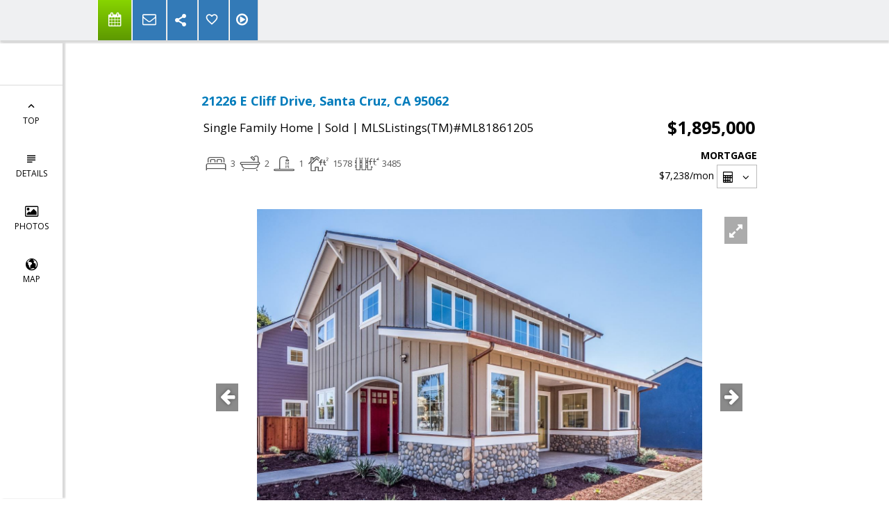

--- FILE ---
content_type: text/html; charset=utf-8
request_url: https://www.google.com/recaptcha/api2/anchor?ar=1&k=6LcGuSAUAAAAAMb457bWlGuEZ6IUGB1SNkLgHvC3&co=aHR0cHM6Ly9yaG9uZGFvYmVydC5jb206NDQz&hl=en&v=PoyoqOPhxBO7pBk68S4YbpHZ&size=normal&anchor-ms=20000&execute-ms=30000&cb=mdr2fw7dhsof
body_size: 49084
content:
<!DOCTYPE HTML><html dir="ltr" lang="en"><head><meta http-equiv="Content-Type" content="text/html; charset=UTF-8">
<meta http-equiv="X-UA-Compatible" content="IE=edge">
<title>reCAPTCHA</title>
<style type="text/css">
/* cyrillic-ext */
@font-face {
  font-family: 'Roboto';
  font-style: normal;
  font-weight: 400;
  font-stretch: 100%;
  src: url(//fonts.gstatic.com/s/roboto/v48/KFO7CnqEu92Fr1ME7kSn66aGLdTylUAMa3GUBHMdazTgWw.woff2) format('woff2');
  unicode-range: U+0460-052F, U+1C80-1C8A, U+20B4, U+2DE0-2DFF, U+A640-A69F, U+FE2E-FE2F;
}
/* cyrillic */
@font-face {
  font-family: 'Roboto';
  font-style: normal;
  font-weight: 400;
  font-stretch: 100%;
  src: url(//fonts.gstatic.com/s/roboto/v48/KFO7CnqEu92Fr1ME7kSn66aGLdTylUAMa3iUBHMdazTgWw.woff2) format('woff2');
  unicode-range: U+0301, U+0400-045F, U+0490-0491, U+04B0-04B1, U+2116;
}
/* greek-ext */
@font-face {
  font-family: 'Roboto';
  font-style: normal;
  font-weight: 400;
  font-stretch: 100%;
  src: url(//fonts.gstatic.com/s/roboto/v48/KFO7CnqEu92Fr1ME7kSn66aGLdTylUAMa3CUBHMdazTgWw.woff2) format('woff2');
  unicode-range: U+1F00-1FFF;
}
/* greek */
@font-face {
  font-family: 'Roboto';
  font-style: normal;
  font-weight: 400;
  font-stretch: 100%;
  src: url(//fonts.gstatic.com/s/roboto/v48/KFO7CnqEu92Fr1ME7kSn66aGLdTylUAMa3-UBHMdazTgWw.woff2) format('woff2');
  unicode-range: U+0370-0377, U+037A-037F, U+0384-038A, U+038C, U+038E-03A1, U+03A3-03FF;
}
/* math */
@font-face {
  font-family: 'Roboto';
  font-style: normal;
  font-weight: 400;
  font-stretch: 100%;
  src: url(//fonts.gstatic.com/s/roboto/v48/KFO7CnqEu92Fr1ME7kSn66aGLdTylUAMawCUBHMdazTgWw.woff2) format('woff2');
  unicode-range: U+0302-0303, U+0305, U+0307-0308, U+0310, U+0312, U+0315, U+031A, U+0326-0327, U+032C, U+032F-0330, U+0332-0333, U+0338, U+033A, U+0346, U+034D, U+0391-03A1, U+03A3-03A9, U+03B1-03C9, U+03D1, U+03D5-03D6, U+03F0-03F1, U+03F4-03F5, U+2016-2017, U+2034-2038, U+203C, U+2040, U+2043, U+2047, U+2050, U+2057, U+205F, U+2070-2071, U+2074-208E, U+2090-209C, U+20D0-20DC, U+20E1, U+20E5-20EF, U+2100-2112, U+2114-2115, U+2117-2121, U+2123-214F, U+2190, U+2192, U+2194-21AE, U+21B0-21E5, U+21F1-21F2, U+21F4-2211, U+2213-2214, U+2216-22FF, U+2308-230B, U+2310, U+2319, U+231C-2321, U+2336-237A, U+237C, U+2395, U+239B-23B7, U+23D0, U+23DC-23E1, U+2474-2475, U+25AF, U+25B3, U+25B7, U+25BD, U+25C1, U+25CA, U+25CC, U+25FB, U+266D-266F, U+27C0-27FF, U+2900-2AFF, U+2B0E-2B11, U+2B30-2B4C, U+2BFE, U+3030, U+FF5B, U+FF5D, U+1D400-1D7FF, U+1EE00-1EEFF;
}
/* symbols */
@font-face {
  font-family: 'Roboto';
  font-style: normal;
  font-weight: 400;
  font-stretch: 100%;
  src: url(//fonts.gstatic.com/s/roboto/v48/KFO7CnqEu92Fr1ME7kSn66aGLdTylUAMaxKUBHMdazTgWw.woff2) format('woff2');
  unicode-range: U+0001-000C, U+000E-001F, U+007F-009F, U+20DD-20E0, U+20E2-20E4, U+2150-218F, U+2190, U+2192, U+2194-2199, U+21AF, U+21E6-21F0, U+21F3, U+2218-2219, U+2299, U+22C4-22C6, U+2300-243F, U+2440-244A, U+2460-24FF, U+25A0-27BF, U+2800-28FF, U+2921-2922, U+2981, U+29BF, U+29EB, U+2B00-2BFF, U+4DC0-4DFF, U+FFF9-FFFB, U+10140-1018E, U+10190-1019C, U+101A0, U+101D0-101FD, U+102E0-102FB, U+10E60-10E7E, U+1D2C0-1D2D3, U+1D2E0-1D37F, U+1F000-1F0FF, U+1F100-1F1AD, U+1F1E6-1F1FF, U+1F30D-1F30F, U+1F315, U+1F31C, U+1F31E, U+1F320-1F32C, U+1F336, U+1F378, U+1F37D, U+1F382, U+1F393-1F39F, U+1F3A7-1F3A8, U+1F3AC-1F3AF, U+1F3C2, U+1F3C4-1F3C6, U+1F3CA-1F3CE, U+1F3D4-1F3E0, U+1F3ED, U+1F3F1-1F3F3, U+1F3F5-1F3F7, U+1F408, U+1F415, U+1F41F, U+1F426, U+1F43F, U+1F441-1F442, U+1F444, U+1F446-1F449, U+1F44C-1F44E, U+1F453, U+1F46A, U+1F47D, U+1F4A3, U+1F4B0, U+1F4B3, U+1F4B9, U+1F4BB, U+1F4BF, U+1F4C8-1F4CB, U+1F4D6, U+1F4DA, U+1F4DF, U+1F4E3-1F4E6, U+1F4EA-1F4ED, U+1F4F7, U+1F4F9-1F4FB, U+1F4FD-1F4FE, U+1F503, U+1F507-1F50B, U+1F50D, U+1F512-1F513, U+1F53E-1F54A, U+1F54F-1F5FA, U+1F610, U+1F650-1F67F, U+1F687, U+1F68D, U+1F691, U+1F694, U+1F698, U+1F6AD, U+1F6B2, U+1F6B9-1F6BA, U+1F6BC, U+1F6C6-1F6CF, U+1F6D3-1F6D7, U+1F6E0-1F6EA, U+1F6F0-1F6F3, U+1F6F7-1F6FC, U+1F700-1F7FF, U+1F800-1F80B, U+1F810-1F847, U+1F850-1F859, U+1F860-1F887, U+1F890-1F8AD, U+1F8B0-1F8BB, U+1F8C0-1F8C1, U+1F900-1F90B, U+1F93B, U+1F946, U+1F984, U+1F996, U+1F9E9, U+1FA00-1FA6F, U+1FA70-1FA7C, U+1FA80-1FA89, U+1FA8F-1FAC6, U+1FACE-1FADC, U+1FADF-1FAE9, U+1FAF0-1FAF8, U+1FB00-1FBFF;
}
/* vietnamese */
@font-face {
  font-family: 'Roboto';
  font-style: normal;
  font-weight: 400;
  font-stretch: 100%;
  src: url(//fonts.gstatic.com/s/roboto/v48/KFO7CnqEu92Fr1ME7kSn66aGLdTylUAMa3OUBHMdazTgWw.woff2) format('woff2');
  unicode-range: U+0102-0103, U+0110-0111, U+0128-0129, U+0168-0169, U+01A0-01A1, U+01AF-01B0, U+0300-0301, U+0303-0304, U+0308-0309, U+0323, U+0329, U+1EA0-1EF9, U+20AB;
}
/* latin-ext */
@font-face {
  font-family: 'Roboto';
  font-style: normal;
  font-weight: 400;
  font-stretch: 100%;
  src: url(//fonts.gstatic.com/s/roboto/v48/KFO7CnqEu92Fr1ME7kSn66aGLdTylUAMa3KUBHMdazTgWw.woff2) format('woff2');
  unicode-range: U+0100-02BA, U+02BD-02C5, U+02C7-02CC, U+02CE-02D7, U+02DD-02FF, U+0304, U+0308, U+0329, U+1D00-1DBF, U+1E00-1E9F, U+1EF2-1EFF, U+2020, U+20A0-20AB, U+20AD-20C0, U+2113, U+2C60-2C7F, U+A720-A7FF;
}
/* latin */
@font-face {
  font-family: 'Roboto';
  font-style: normal;
  font-weight: 400;
  font-stretch: 100%;
  src: url(//fonts.gstatic.com/s/roboto/v48/KFO7CnqEu92Fr1ME7kSn66aGLdTylUAMa3yUBHMdazQ.woff2) format('woff2');
  unicode-range: U+0000-00FF, U+0131, U+0152-0153, U+02BB-02BC, U+02C6, U+02DA, U+02DC, U+0304, U+0308, U+0329, U+2000-206F, U+20AC, U+2122, U+2191, U+2193, U+2212, U+2215, U+FEFF, U+FFFD;
}
/* cyrillic-ext */
@font-face {
  font-family: 'Roboto';
  font-style: normal;
  font-weight: 500;
  font-stretch: 100%;
  src: url(//fonts.gstatic.com/s/roboto/v48/KFO7CnqEu92Fr1ME7kSn66aGLdTylUAMa3GUBHMdazTgWw.woff2) format('woff2');
  unicode-range: U+0460-052F, U+1C80-1C8A, U+20B4, U+2DE0-2DFF, U+A640-A69F, U+FE2E-FE2F;
}
/* cyrillic */
@font-face {
  font-family: 'Roboto';
  font-style: normal;
  font-weight: 500;
  font-stretch: 100%;
  src: url(//fonts.gstatic.com/s/roboto/v48/KFO7CnqEu92Fr1ME7kSn66aGLdTylUAMa3iUBHMdazTgWw.woff2) format('woff2');
  unicode-range: U+0301, U+0400-045F, U+0490-0491, U+04B0-04B1, U+2116;
}
/* greek-ext */
@font-face {
  font-family: 'Roboto';
  font-style: normal;
  font-weight: 500;
  font-stretch: 100%;
  src: url(//fonts.gstatic.com/s/roboto/v48/KFO7CnqEu92Fr1ME7kSn66aGLdTylUAMa3CUBHMdazTgWw.woff2) format('woff2');
  unicode-range: U+1F00-1FFF;
}
/* greek */
@font-face {
  font-family: 'Roboto';
  font-style: normal;
  font-weight: 500;
  font-stretch: 100%;
  src: url(//fonts.gstatic.com/s/roboto/v48/KFO7CnqEu92Fr1ME7kSn66aGLdTylUAMa3-UBHMdazTgWw.woff2) format('woff2');
  unicode-range: U+0370-0377, U+037A-037F, U+0384-038A, U+038C, U+038E-03A1, U+03A3-03FF;
}
/* math */
@font-face {
  font-family: 'Roboto';
  font-style: normal;
  font-weight: 500;
  font-stretch: 100%;
  src: url(//fonts.gstatic.com/s/roboto/v48/KFO7CnqEu92Fr1ME7kSn66aGLdTylUAMawCUBHMdazTgWw.woff2) format('woff2');
  unicode-range: U+0302-0303, U+0305, U+0307-0308, U+0310, U+0312, U+0315, U+031A, U+0326-0327, U+032C, U+032F-0330, U+0332-0333, U+0338, U+033A, U+0346, U+034D, U+0391-03A1, U+03A3-03A9, U+03B1-03C9, U+03D1, U+03D5-03D6, U+03F0-03F1, U+03F4-03F5, U+2016-2017, U+2034-2038, U+203C, U+2040, U+2043, U+2047, U+2050, U+2057, U+205F, U+2070-2071, U+2074-208E, U+2090-209C, U+20D0-20DC, U+20E1, U+20E5-20EF, U+2100-2112, U+2114-2115, U+2117-2121, U+2123-214F, U+2190, U+2192, U+2194-21AE, U+21B0-21E5, U+21F1-21F2, U+21F4-2211, U+2213-2214, U+2216-22FF, U+2308-230B, U+2310, U+2319, U+231C-2321, U+2336-237A, U+237C, U+2395, U+239B-23B7, U+23D0, U+23DC-23E1, U+2474-2475, U+25AF, U+25B3, U+25B7, U+25BD, U+25C1, U+25CA, U+25CC, U+25FB, U+266D-266F, U+27C0-27FF, U+2900-2AFF, U+2B0E-2B11, U+2B30-2B4C, U+2BFE, U+3030, U+FF5B, U+FF5D, U+1D400-1D7FF, U+1EE00-1EEFF;
}
/* symbols */
@font-face {
  font-family: 'Roboto';
  font-style: normal;
  font-weight: 500;
  font-stretch: 100%;
  src: url(//fonts.gstatic.com/s/roboto/v48/KFO7CnqEu92Fr1ME7kSn66aGLdTylUAMaxKUBHMdazTgWw.woff2) format('woff2');
  unicode-range: U+0001-000C, U+000E-001F, U+007F-009F, U+20DD-20E0, U+20E2-20E4, U+2150-218F, U+2190, U+2192, U+2194-2199, U+21AF, U+21E6-21F0, U+21F3, U+2218-2219, U+2299, U+22C4-22C6, U+2300-243F, U+2440-244A, U+2460-24FF, U+25A0-27BF, U+2800-28FF, U+2921-2922, U+2981, U+29BF, U+29EB, U+2B00-2BFF, U+4DC0-4DFF, U+FFF9-FFFB, U+10140-1018E, U+10190-1019C, U+101A0, U+101D0-101FD, U+102E0-102FB, U+10E60-10E7E, U+1D2C0-1D2D3, U+1D2E0-1D37F, U+1F000-1F0FF, U+1F100-1F1AD, U+1F1E6-1F1FF, U+1F30D-1F30F, U+1F315, U+1F31C, U+1F31E, U+1F320-1F32C, U+1F336, U+1F378, U+1F37D, U+1F382, U+1F393-1F39F, U+1F3A7-1F3A8, U+1F3AC-1F3AF, U+1F3C2, U+1F3C4-1F3C6, U+1F3CA-1F3CE, U+1F3D4-1F3E0, U+1F3ED, U+1F3F1-1F3F3, U+1F3F5-1F3F7, U+1F408, U+1F415, U+1F41F, U+1F426, U+1F43F, U+1F441-1F442, U+1F444, U+1F446-1F449, U+1F44C-1F44E, U+1F453, U+1F46A, U+1F47D, U+1F4A3, U+1F4B0, U+1F4B3, U+1F4B9, U+1F4BB, U+1F4BF, U+1F4C8-1F4CB, U+1F4D6, U+1F4DA, U+1F4DF, U+1F4E3-1F4E6, U+1F4EA-1F4ED, U+1F4F7, U+1F4F9-1F4FB, U+1F4FD-1F4FE, U+1F503, U+1F507-1F50B, U+1F50D, U+1F512-1F513, U+1F53E-1F54A, U+1F54F-1F5FA, U+1F610, U+1F650-1F67F, U+1F687, U+1F68D, U+1F691, U+1F694, U+1F698, U+1F6AD, U+1F6B2, U+1F6B9-1F6BA, U+1F6BC, U+1F6C6-1F6CF, U+1F6D3-1F6D7, U+1F6E0-1F6EA, U+1F6F0-1F6F3, U+1F6F7-1F6FC, U+1F700-1F7FF, U+1F800-1F80B, U+1F810-1F847, U+1F850-1F859, U+1F860-1F887, U+1F890-1F8AD, U+1F8B0-1F8BB, U+1F8C0-1F8C1, U+1F900-1F90B, U+1F93B, U+1F946, U+1F984, U+1F996, U+1F9E9, U+1FA00-1FA6F, U+1FA70-1FA7C, U+1FA80-1FA89, U+1FA8F-1FAC6, U+1FACE-1FADC, U+1FADF-1FAE9, U+1FAF0-1FAF8, U+1FB00-1FBFF;
}
/* vietnamese */
@font-face {
  font-family: 'Roboto';
  font-style: normal;
  font-weight: 500;
  font-stretch: 100%;
  src: url(//fonts.gstatic.com/s/roboto/v48/KFO7CnqEu92Fr1ME7kSn66aGLdTylUAMa3OUBHMdazTgWw.woff2) format('woff2');
  unicode-range: U+0102-0103, U+0110-0111, U+0128-0129, U+0168-0169, U+01A0-01A1, U+01AF-01B0, U+0300-0301, U+0303-0304, U+0308-0309, U+0323, U+0329, U+1EA0-1EF9, U+20AB;
}
/* latin-ext */
@font-face {
  font-family: 'Roboto';
  font-style: normal;
  font-weight: 500;
  font-stretch: 100%;
  src: url(//fonts.gstatic.com/s/roboto/v48/KFO7CnqEu92Fr1ME7kSn66aGLdTylUAMa3KUBHMdazTgWw.woff2) format('woff2');
  unicode-range: U+0100-02BA, U+02BD-02C5, U+02C7-02CC, U+02CE-02D7, U+02DD-02FF, U+0304, U+0308, U+0329, U+1D00-1DBF, U+1E00-1E9F, U+1EF2-1EFF, U+2020, U+20A0-20AB, U+20AD-20C0, U+2113, U+2C60-2C7F, U+A720-A7FF;
}
/* latin */
@font-face {
  font-family: 'Roboto';
  font-style: normal;
  font-weight: 500;
  font-stretch: 100%;
  src: url(//fonts.gstatic.com/s/roboto/v48/KFO7CnqEu92Fr1ME7kSn66aGLdTylUAMa3yUBHMdazQ.woff2) format('woff2');
  unicode-range: U+0000-00FF, U+0131, U+0152-0153, U+02BB-02BC, U+02C6, U+02DA, U+02DC, U+0304, U+0308, U+0329, U+2000-206F, U+20AC, U+2122, U+2191, U+2193, U+2212, U+2215, U+FEFF, U+FFFD;
}
/* cyrillic-ext */
@font-face {
  font-family: 'Roboto';
  font-style: normal;
  font-weight: 900;
  font-stretch: 100%;
  src: url(//fonts.gstatic.com/s/roboto/v48/KFO7CnqEu92Fr1ME7kSn66aGLdTylUAMa3GUBHMdazTgWw.woff2) format('woff2');
  unicode-range: U+0460-052F, U+1C80-1C8A, U+20B4, U+2DE0-2DFF, U+A640-A69F, U+FE2E-FE2F;
}
/* cyrillic */
@font-face {
  font-family: 'Roboto';
  font-style: normal;
  font-weight: 900;
  font-stretch: 100%;
  src: url(//fonts.gstatic.com/s/roboto/v48/KFO7CnqEu92Fr1ME7kSn66aGLdTylUAMa3iUBHMdazTgWw.woff2) format('woff2');
  unicode-range: U+0301, U+0400-045F, U+0490-0491, U+04B0-04B1, U+2116;
}
/* greek-ext */
@font-face {
  font-family: 'Roboto';
  font-style: normal;
  font-weight: 900;
  font-stretch: 100%;
  src: url(//fonts.gstatic.com/s/roboto/v48/KFO7CnqEu92Fr1ME7kSn66aGLdTylUAMa3CUBHMdazTgWw.woff2) format('woff2');
  unicode-range: U+1F00-1FFF;
}
/* greek */
@font-face {
  font-family: 'Roboto';
  font-style: normal;
  font-weight: 900;
  font-stretch: 100%;
  src: url(//fonts.gstatic.com/s/roboto/v48/KFO7CnqEu92Fr1ME7kSn66aGLdTylUAMa3-UBHMdazTgWw.woff2) format('woff2');
  unicode-range: U+0370-0377, U+037A-037F, U+0384-038A, U+038C, U+038E-03A1, U+03A3-03FF;
}
/* math */
@font-face {
  font-family: 'Roboto';
  font-style: normal;
  font-weight: 900;
  font-stretch: 100%;
  src: url(//fonts.gstatic.com/s/roboto/v48/KFO7CnqEu92Fr1ME7kSn66aGLdTylUAMawCUBHMdazTgWw.woff2) format('woff2');
  unicode-range: U+0302-0303, U+0305, U+0307-0308, U+0310, U+0312, U+0315, U+031A, U+0326-0327, U+032C, U+032F-0330, U+0332-0333, U+0338, U+033A, U+0346, U+034D, U+0391-03A1, U+03A3-03A9, U+03B1-03C9, U+03D1, U+03D5-03D6, U+03F0-03F1, U+03F4-03F5, U+2016-2017, U+2034-2038, U+203C, U+2040, U+2043, U+2047, U+2050, U+2057, U+205F, U+2070-2071, U+2074-208E, U+2090-209C, U+20D0-20DC, U+20E1, U+20E5-20EF, U+2100-2112, U+2114-2115, U+2117-2121, U+2123-214F, U+2190, U+2192, U+2194-21AE, U+21B0-21E5, U+21F1-21F2, U+21F4-2211, U+2213-2214, U+2216-22FF, U+2308-230B, U+2310, U+2319, U+231C-2321, U+2336-237A, U+237C, U+2395, U+239B-23B7, U+23D0, U+23DC-23E1, U+2474-2475, U+25AF, U+25B3, U+25B7, U+25BD, U+25C1, U+25CA, U+25CC, U+25FB, U+266D-266F, U+27C0-27FF, U+2900-2AFF, U+2B0E-2B11, U+2B30-2B4C, U+2BFE, U+3030, U+FF5B, U+FF5D, U+1D400-1D7FF, U+1EE00-1EEFF;
}
/* symbols */
@font-face {
  font-family: 'Roboto';
  font-style: normal;
  font-weight: 900;
  font-stretch: 100%;
  src: url(//fonts.gstatic.com/s/roboto/v48/KFO7CnqEu92Fr1ME7kSn66aGLdTylUAMaxKUBHMdazTgWw.woff2) format('woff2');
  unicode-range: U+0001-000C, U+000E-001F, U+007F-009F, U+20DD-20E0, U+20E2-20E4, U+2150-218F, U+2190, U+2192, U+2194-2199, U+21AF, U+21E6-21F0, U+21F3, U+2218-2219, U+2299, U+22C4-22C6, U+2300-243F, U+2440-244A, U+2460-24FF, U+25A0-27BF, U+2800-28FF, U+2921-2922, U+2981, U+29BF, U+29EB, U+2B00-2BFF, U+4DC0-4DFF, U+FFF9-FFFB, U+10140-1018E, U+10190-1019C, U+101A0, U+101D0-101FD, U+102E0-102FB, U+10E60-10E7E, U+1D2C0-1D2D3, U+1D2E0-1D37F, U+1F000-1F0FF, U+1F100-1F1AD, U+1F1E6-1F1FF, U+1F30D-1F30F, U+1F315, U+1F31C, U+1F31E, U+1F320-1F32C, U+1F336, U+1F378, U+1F37D, U+1F382, U+1F393-1F39F, U+1F3A7-1F3A8, U+1F3AC-1F3AF, U+1F3C2, U+1F3C4-1F3C6, U+1F3CA-1F3CE, U+1F3D4-1F3E0, U+1F3ED, U+1F3F1-1F3F3, U+1F3F5-1F3F7, U+1F408, U+1F415, U+1F41F, U+1F426, U+1F43F, U+1F441-1F442, U+1F444, U+1F446-1F449, U+1F44C-1F44E, U+1F453, U+1F46A, U+1F47D, U+1F4A3, U+1F4B0, U+1F4B3, U+1F4B9, U+1F4BB, U+1F4BF, U+1F4C8-1F4CB, U+1F4D6, U+1F4DA, U+1F4DF, U+1F4E3-1F4E6, U+1F4EA-1F4ED, U+1F4F7, U+1F4F9-1F4FB, U+1F4FD-1F4FE, U+1F503, U+1F507-1F50B, U+1F50D, U+1F512-1F513, U+1F53E-1F54A, U+1F54F-1F5FA, U+1F610, U+1F650-1F67F, U+1F687, U+1F68D, U+1F691, U+1F694, U+1F698, U+1F6AD, U+1F6B2, U+1F6B9-1F6BA, U+1F6BC, U+1F6C6-1F6CF, U+1F6D3-1F6D7, U+1F6E0-1F6EA, U+1F6F0-1F6F3, U+1F6F7-1F6FC, U+1F700-1F7FF, U+1F800-1F80B, U+1F810-1F847, U+1F850-1F859, U+1F860-1F887, U+1F890-1F8AD, U+1F8B0-1F8BB, U+1F8C0-1F8C1, U+1F900-1F90B, U+1F93B, U+1F946, U+1F984, U+1F996, U+1F9E9, U+1FA00-1FA6F, U+1FA70-1FA7C, U+1FA80-1FA89, U+1FA8F-1FAC6, U+1FACE-1FADC, U+1FADF-1FAE9, U+1FAF0-1FAF8, U+1FB00-1FBFF;
}
/* vietnamese */
@font-face {
  font-family: 'Roboto';
  font-style: normal;
  font-weight: 900;
  font-stretch: 100%;
  src: url(//fonts.gstatic.com/s/roboto/v48/KFO7CnqEu92Fr1ME7kSn66aGLdTylUAMa3OUBHMdazTgWw.woff2) format('woff2');
  unicode-range: U+0102-0103, U+0110-0111, U+0128-0129, U+0168-0169, U+01A0-01A1, U+01AF-01B0, U+0300-0301, U+0303-0304, U+0308-0309, U+0323, U+0329, U+1EA0-1EF9, U+20AB;
}
/* latin-ext */
@font-face {
  font-family: 'Roboto';
  font-style: normal;
  font-weight: 900;
  font-stretch: 100%;
  src: url(//fonts.gstatic.com/s/roboto/v48/KFO7CnqEu92Fr1ME7kSn66aGLdTylUAMa3KUBHMdazTgWw.woff2) format('woff2');
  unicode-range: U+0100-02BA, U+02BD-02C5, U+02C7-02CC, U+02CE-02D7, U+02DD-02FF, U+0304, U+0308, U+0329, U+1D00-1DBF, U+1E00-1E9F, U+1EF2-1EFF, U+2020, U+20A0-20AB, U+20AD-20C0, U+2113, U+2C60-2C7F, U+A720-A7FF;
}
/* latin */
@font-face {
  font-family: 'Roboto';
  font-style: normal;
  font-weight: 900;
  font-stretch: 100%;
  src: url(//fonts.gstatic.com/s/roboto/v48/KFO7CnqEu92Fr1ME7kSn66aGLdTylUAMa3yUBHMdazQ.woff2) format('woff2');
  unicode-range: U+0000-00FF, U+0131, U+0152-0153, U+02BB-02BC, U+02C6, U+02DA, U+02DC, U+0304, U+0308, U+0329, U+2000-206F, U+20AC, U+2122, U+2191, U+2193, U+2212, U+2215, U+FEFF, U+FFFD;
}

</style>
<link rel="stylesheet" type="text/css" href="https://www.gstatic.com/recaptcha/releases/PoyoqOPhxBO7pBk68S4YbpHZ/styles__ltr.css">
<script nonce="TdKF_zIcpMRY8muVKIfMmg" type="text/javascript">window['__recaptcha_api'] = 'https://www.google.com/recaptcha/api2/';</script>
<script type="text/javascript" src="https://www.gstatic.com/recaptcha/releases/PoyoqOPhxBO7pBk68S4YbpHZ/recaptcha__en.js" nonce="TdKF_zIcpMRY8muVKIfMmg">
      
    </script></head>
<body><div id="rc-anchor-alert" class="rc-anchor-alert"></div>
<input type="hidden" id="recaptcha-token" value="[base64]">
<script type="text/javascript" nonce="TdKF_zIcpMRY8muVKIfMmg">
      recaptcha.anchor.Main.init("[\x22ainput\x22,[\x22bgdata\x22,\x22\x22,\[base64]/[base64]/UltIKytdPWE6KGE8MjA0OD9SW0grK109YT4+NnwxOTI6KChhJjY0NTEyKT09NTUyOTYmJnErMTxoLmxlbmd0aCYmKGguY2hhckNvZGVBdChxKzEpJjY0NTEyKT09NTYzMjA/[base64]/MjU1OlI/[base64]/[base64]/[base64]/[base64]/[base64]/[base64]/[base64]/[base64]/[base64]/[base64]\x22,\[base64]\\u003d\\u003d\x22,\x22w4Jvw7HCgcOww5rCm3hKcQTDrMKkemBHd8KVw7c1NFXCisOPwo7CvAVFw6EIfUkgwpwew7LCncKkwq8OwofCq8O3wrxSwp4iw6J6F1/DpB9jIBFnw4w/VEFgHMK7wrPDqhB5VV8nwqLDtsKBNw8IHkYJwo7Dj8Kdw6bCmMOKwrAGw4fDj8OZwptvQsKYw5HDrMKxwrbCgF1Xw5jClMKmRcO/M8Kpw5rDpcORV8OpbDwgfArDoSs/w7IqwrjDqU3DqDjCncOKw5TDqhfDscOcfRXDqht/woQ/O8OoHkTDqG3CqmtHIsOmFDbCnTtww4DCqAcKw5HCnDXDoVtcwrhBfjgnwoEUwpl6WCDDnX95dcOSw6sVwr/DmMKuHMOyQMKlw5rDmsO/XHBmw4DDt8K0w4NXw7DCs3PCpsO2w4lKwq1Gw4/DosOww7MmQifCjDgrwpgxw67DucO/wpcKNk5gwpRhw4HDjRbCusOaw7w6wqxWwrIYZcOzwo/CrFpLwq8jNEc5w5jDqW7CuxZ5w6s/w4rCiG7ChAbDlMOaw4pFJsOvw7jCqR8VKsOAw7I/[base64]/DsOaw61He8OlTmzChsK+NWpbLcOLA2PDuMO2ezzCl8K1w5XDocOjD8KZGMKbdFNMBDjDqsK7JhPCusKfw7/[base64]/CqHLDmcKTw6TCtAHDui/DshXDssKLwrXChcOdAsKpw7k/[base64]/DnRUNeMKGw44Kw5LCksKzwpbCs8Ohw6fDvjTCiXfCvMKbAHE6ayAGwqHDiXDDqWrCgRbChMKNw7UhwoILw6BzfWlMLhjCmnITwoE0w5x6w5PDkwHDjC7DtMKsH1pDwrrDtcOww5HCtjPDpMKTfMOww7F+w6AcQj5Zf8K2w73CisOUwpfCjsKEJsO1RT/Crjx4wpDCusO+BMK5wrJNw5tDI8Oew6pKc07CiMOawpdtZsK1NDjCi8O/[base64]/Cr8KmQsO5woDCscK4wpE1W3g7wrtgUSHCkcO9w6NOfgzDukzDqcKQw59kWhcgw4vCtRg7woE/LC3CksKWw4PCuGESw5BdwrzDvwfDjVM9w4zDnWDCmsKTw6AaFcK2wonDuTnCljrDqcO9wrUQVBgFw49dw7QLT8KhWsOfw6HCllnCiT7CtMOcQSxdKMKKwoTCi8Klwo3DucO0eTQee13DuDXDpsOgc1tVIMKfPcKmwofDncOtMMKDwrcabsKIw75aG8OVw5rDsAZ+wo/[base64]/GXfDksOROR3DocOOwqbCqsOnHksBdMKRw5ItwrPClURwTwFgwpo6w6ERD1l+TsOfw4Jtc17CgmrCoAwjwqHDqsOkw69Gw77DrBxow6/ChsKbSMObPEEhfHgnw5bDtT3DoVtMeyvDlcO+Z8Kew5wsw6lkEcK7wpDDqirDrztpw4gCUsOFcMKjw6rCt358w7ZDKALDt8K+w5TDsGfDiMOFwo17w442On/ChEkhW2DCvFjCksKrKMOgBsKmwprCisOcwpRaI8OqwqR+WQ7DuMKuMCXCsh9rCXjDpMO1w6XDicKOwptSwpDClMKHw5Fjw4l4w4Ykw7vCgglaw6MfwrEBw5wMScKLWsK3XsKgw6Y1McK2wp9QdcONw5c/[base64]/CkWnDqDzDiEZbccOqc3pTOsOuw5nCvsKVSkjCul7DlyvCtsKbw4R5wo8wV8Ocw7rDlMO7w7MjwoxDH8OXNGhgwq4hXkjDh8OKfMK7w4TCjkwjMCXDsivDgsKVw7bCvsOkwrPDlCM/w5LDpXLCksOOw6g8w7vCnAFBCcKxKMOrw4/CmsONFwjCmndfw63Cq8Oqw7EGw5nDiFfCksK2dQNGJB8bKxA8fMKrw53ChF5Mc8Okw4soI8KlRBXCn8OswpDDncODwph8QXcaPCk3Cj43ZsOkw619Ez3CocKCDcOOw65KTl/DvFTCkwbCucO2wpfDtFpvUVIsw7FcAwjDvQR7wocOP8KUw7bDnG3Dp8Okw7FywqXCtMKoEcK3UkjDnMK+w43CnMO1DMOTw7PCusKOw6wNw74Wwpp0wo/Cu8O9w7sywpfDv8Kpw6rCtB0ZOsOIS8KjckHDgjQEw5vCpyctw7jDrHR1woUXw47CiSrDnGFiMcKcwpNEFMKvW8K0KMKLwrgkw5nCvg/Dv8KXHhckESrCknXDtAU3wpolVsKwAWpHMMOXwp3ChjlHwrtpwrzCrTxjw7/Dr0pFZDvCtsOWwoUcf8Onw5/CmcOiwpVTb3fCrGY1M3McIcOeIXVWcXHCgMOqETVXcHJEwobCu8Ohwp/CtcOHeXwPJsKBwpwiw4U+w4fDjMKHOhzDvTNRU8OeACXCjMKcKD3DocOSfMK8w6NVwr7DkjjDtGrCsxDCplTChGXDnMKwMx4Ow5ZZw64aU8KHa8KJIn1VOTLCtD7DiTTDq3jDv2PDqcKpwp50wrLCocKvGgjDqCnDisK/IjPCnkvDtsKqw7xHFsKfPkg4w5/Dk2DDlxzDusKLWMOjw7fDtD8CHHrCmDLDp3/[base64]/w6jCkMO/XMOqw5/DqMOSw5MYwqXDt8KwW2/Ct0hlw6jDgcOOw4MHdwzDosOyQsKzw6gwOMOLw7/CicOOw5vCp8OFAMO4wprDhMKkawEYFwtLPjMXwqw5FBlqHyEXDsK+EMOhRXDDkcOGDiUOw4HDkATCnMKMG8OGLMK5wqLCsm1xTClCwohxGcKmw70DDcOBw7HCgU7CvAQLw7DDiEhgw7VOAm9aw5TCtcOaMyLDn8OaCMOvT8KNbsOOw4HCv2bCkMKfA8OjJm7Dsj/DhsOKw5zCtBJGbMOXwqJTEHJBUVXCtmIVMcK6w656w44EMV7Cgj/CmjcUw4pAw6vDqsKQwqfCvsOPfToGw40xQMK2XE0pMw/CpWRhSlVKwo4COkxlaBNmPGYVHB87w50kJ2PCt8OYSsOiwpTDiy7DmcKgQcO1fX9bwp/Dn8KcZy0OwrsDNMKww4fCuiXDhcKkdS7CicK3w7LDgsOFw4IYwrTDm8OHSXIhwp/Ck0DCvBbCqVIKRxgWTRhpwqvCn8OwwoUTw6vCssOmUFnDo8OPHC/[base64]/[base64]/[base64]/HB4lwrfDu8KyZx7Dq2Z7w4nCvxdKVsOrd8Oaw6ARwpdLbBUIwq/CjgXCh8KXJGEEYjUNJW3CiMK3TjbDtxjCq2oUTMOSw5XCpcKuWwIgwrpMwpLCqz1mInnCsRM4wqB1wqxXR08/LsKqwqfCvcK1wqBzw6bDjsKTKSLCtMOawppZwqrClmTCnMOnNkjCmcKtw5MMw7w6wr7DosKtwrk3w4fCnGTDlsOJwqdhLBjCnsKXQzfDmkIfeVnDssOaLsK+WsOPw75XI8KSw7xYRFV5CXzCgT51LU13w65vXVEJDQsqEX80w5sqw5MAwoMywr/[base64]/CsMK8QcO2bMKbOMOYRijDggBcwoDCrThHRyzCpcOwYWBcNcOsL8Ksw4x8Q3LDs8KVJcObQWnDjlzCq8K2w5zCuVV4wrc/wr0Ew5rDuw7Ck8KfBCA/[base64]/w4nCqyvDicO+w6LDo8O9wrBgwq1sKsKjworDlcO/E8OsLsOSwpfDpsO7fnHCuTDDqmXCtMOJw7tTL0ddRcOTw78GFMKvw6/DgcO8bG/Di8OFZcKUwoHCj8K9V8KtCSpfW3PCmsOBecKJXR5/[base64]/DmlrCiwwDLcOewrE8dzJUIGbDnsK6FU/[base64]/CrwVzw7vDnhoUGcO0CsKBYcK/[base64]/[base64]/K8KaIE80w5RSwo0Bw74Rw60owprDrnfDgMO/[base64]/[base64]/fRfDpVvCvjPDiA7CucOFBU/DkBTDu8O+w5YgwpPCigVowqXCs8OCf8KlPXpBCA4ww4pkEMKbwqvClCZEdMKww4Mlw6gxTi/CrVUcfkw7Qy3DrmUSbCXDmjPDm2NDw5zDsFB/w4rDr8KfYHlHwpPCkcKrw7llw7F+wr5UUsO+wq/DsSzCnQTCqVVGw4zDt0HDisKvwr4ewqctZsK5wrDCjsOrwr12w6Epw5LDmAnCvjtJYB3CgsOKw7nCvMKgMMOcwr7Dt0LDi8OScMKZP3EywpPCmMOzMUpzfsKcR2k1wrs8wqIvwrE/[base64]/CkyDCp8KWwq/[base64]/DnD58wqnCjcKrDglGw5YtVMOVRMKRw4xTJ8KxHEEVHWUHwq9zDj/CrHfCp8OoXxDDo8O/wrrCm8OZDyxVwqDDjcOHwo7CrH/CrVgGOx99fMKcBsO8HMOmcsKrwoMQwqPCjcKtI8K4ZyHDnDsawrYBUsKzwrLDisKSwpUNwp5iHFTCqyHDnxfDp3jDggdDwqBUJh84bX16w5JIBcKEw4rCt1vCg8OsU0HCnSTDugXCnVULakExHAR0w68hL8KAecK4w7NxbizCtsO9w4PCkh3CqsOTEjVTEWrDg8K/wpBJw5gaw47CtWxJYMO5C8KEcCrCl0pqw5XDmMOOwpd2wrEbK8KUw6NHw7p5woRERcOsw7fDiMKhW8OvNWfDlTBawoXDnRbDgcOCwrQcMMKJwr3CrwcfQX/[base64]/Cj8OKw65pTmbDkMKyw7PCqsOew74bBMOnJQ/Ci8OIXRM6w6YTC0Rfb8KEUcK6E0/[base64]/wr9OTcKGNsOCw7LCtzRpwo5Mw4bDm2XCk3DDsMOPNl/[base64]/DnwrCp8Okw5DCgsOvw5jCsm7CucOnwrFpw7Fnw5ogSsKye8OFOcKVdyXCp8OPw57Dlx7CuMK4wrRww47CsS3DgsKRwqDDk8ORwoTCncO/U8KQKMKBekUuwr8Dw5tuK2fCqVPCiE3CisOLw78GTcOeVlgUwqMGI8OhGxImw6XCh8OEw43CjsKNwpkvRsOpwpnDoSDDjsKVfMOELA/CkcO9XR/DsMKlw4lbwo3ClMO/woAtMCbDgMKgECwww6/Ckgtnw6XDnQd5UFw4wo9xw6pSdsOYIG7CoX/[base64]/Vw/CrsOhw4rCjMOYVRQFwq7CpQITDG4Kw53Dh8O9wojCtnNPIm3DgzrDhcKFGcKQEXh3w4zDrcK6E8Khwpt6w79Cw7LCgVTCgWEGDw/[base64]/CncKFw5sSwoXDvcOATl5Hw45YwqdbRMKleWLCoGnCqcKnaFpkJ2DDtMOicA7CuFg3w6EFw7U7EA8zHXfChsKkYlfDrcKmV8KZQMOXwo8KWMKuUUIdw63Do1rDph8mw5E/[base64]/Co1XDm8KPw43DlMOSf8KqUTLCmTbCjibDqMK1wrTChcOEw6pIwo4Lw7TDhG7Cu8OBwqnCn1jDlMKjPXBmwpgTw7ROV8Kzw6YnfcKJw4/ClyrDlSfDgjc8w6hCwrvDiy/DuMKNWcOvwq/DjcKow6gsOAfDhCtcwocrw49ewp9Zw79wPcKiHhrCt8Oxw4jCs8K+eGVHwqJVXTRCwpbDjXzCg0gIQcOJEVrDqnPDvcKPwp7DqDgKw4DCvsOWw4AqYcKmwqrDgQ/DiQjDoQ4Nwq3Ds2rDuFkhK8OePcKqwr3DgCXDuBjDjcOfwqslwolzVMOiwpgyw6U7eMK6w78TKMOWblB9McOTLcOcfytvw5oVwrjCjMKowpghwrHCqBfDtQBqTS7ClBnDtMKlw61wwq/CiT/CpB0Swp7CscOcw6XDqhU5w5fDjEDCv8KFEsKmw5vDi8K5wovDpkhpwoRzwqvDtcO0PcKWw63CjTpoVgZzY8Oqwrh2R3A1w5hab8Kew7zCvsOxRQTDksOFBMKiXcKHO2ovwpTDtsKzem7CksKwIlvDgcKQSsK8wrEPPBPCv8KhwrTDs8OffcKdw6U/w5BqWVQpOERpw4vCq8OUWkNDBcORw6HCmcOzw71jwqzDlGVAYcKbw6dnFDrCvMKFw7rDmlfDswbDm8Kdw6JRXEJaw4oYw47DosK2w49Awr7DpAgAwr/[base64]/[base64]/woVcdcO1DVIVfmMYwpwgNTDDqcKwZ8Oaw7/DssOvwplaORXDlFrDiwR9YC3DgMOFKsKCw7E2XMKSMcKQbcK0wrYxdx83WBPCk8Kfw58owpnCuMKJwqYRw7Ygw6ZBRsOpw68CcMKVw7URKUTDsh9yDjfCkFrClTcfw7/CiDPDm8Kvw5XCuhEJTMOzc20XU8OnW8O9wqvDrMO2w6QVw4rCmsOBV0vDk21Ew5jDiHF/JcK4wpl6wpLCtiHCsHtabhkAw7nDnMOlw6Bowrh5w5jDg8KzPyPDkMKgw74ZwrQxUsOxShTCjsOVwpLChsO1wq7Di0wNw6XDgjUiwpwMXjrCg8OvKmpgdDwkGcOAVsOhMFQjCcOrw5bCpG5awot7FVnDuTdswr/[base64]/w7USw7pJDFNBE8OBw41Kw6Adby/DvCDDkMOqMDLDqsOIwrHCq2TDvzVyUAcHHmDCh2/Cm8KFfShPwpnDr8K7aCM/A8KEAnUAwpJPw7Zqf8Opw7PCgRgrw5J9JGPDnGDDmsOnwopWIMOnF8KewpUlZFPDpcK1wq7CiMKzw7zCiMOsTxrCnMOYAMOww6FHS0EaehPCnMKRwrfDjsK/[base64]/GcO/woHDs2g/[base64]/VBHCpcO/JDcewqfDj8KVQAQtQsKyKFrCompTwoRZF8KAw5kdwqZYO39KHhk8w4k4LMKXw63DtiESZjvCnsKlfRrCtsO3wop3Ow12G1HDiU/[base64]/CuWfClw3Dr8KJPyrCvVnCgsO/PRHDqMO6w4rCjH1oGMOxRi/[base64]/CkjRPw6F4BTZGfSlQMcO1LMOwwqB/woPDo8Osw7tKVMKfwoh5JcOIwosDJygjwqZAw7LDvsOLKMO7w63Dl8O5w5/DiMO1Jl4bCw7CtCNcEMOSwp3DrA/DmXnDmR7Cu8K0w7ghITvDgnzDtsKpO8O8w7YYw5Imw7/CiMOEwoJ3fjvClhBZQwYCwo3DqMK+CcOQwrTCriBXwpgwHD7DnsKmVsOnF8KGdMKJw6PCuk9Vw6jCiMK5wqhpwpTChRrDmMOtSMKlw5ZbwpDChTPCrUVKGQvCksKVw7ofZWnCg0/[base64]/DjcKwwr8GAcKUw5JiXCPDrcOJwqDDlSDCt3bDksOTMHzCgsOeVUjDicKVw7ARwo/CqCpewpjCl1DDrTDDmMOjw7vDh2opw4jDq8KGwpnDk3PCuMKgw5vDqcO/TMK4LiUUHMO7ZklmMEU5w71xw57DhiTCnHrDnsOGFBnDginCrsOCBMKJwpTCpMO7w40fw7PDqHrCgU4UcEUxw7zDlB7DrMO/w73DqMKMbMOKw4BNPBZWw4YKGBsBCCtWGMOAKhPDvsKfbw8HwpUlw5XDmsKwCcK8bGbDkzRKw444LW/ClUgdVsOcwrbDj3HCnFZ6W8O+KAhtwqvDoGMHw5InTMKywobChsOqIcObw53CmU/DmUZ1w49QwrjCkMOfwrJiOsKiw5jDnMKJw5c+EMKrTcOhCl7CvwzCqcKHw75Kd8O/[base64]/DlMKpwqbDhXUlD8OhTW9ZEsO4GhzCosOCe8KMRsOsLgTCniHCsMOjYlAkFid5wrQ0XwNww7rCvDvCuhnDqwfCgy1CP8OuOV4Lw6xzwq/Do8Kcw6zCmcOpFCRRw5rCpSNgw5AMZTRZUWTCph/CjF7CncO/wocDw7XDs8O1w71GODcqU8Oow6rCogXDuXzDoMOnOsKIwq/CjVHCk8KECsKkw6kVGhgEfcO4w6pNLRLDtsO6LMK/w6LDpmYRcTzCohczwr5Yw5zDtw/CoRQ/[base64]/CqMOzw5/DtcKFAMOAwq5iL8OCwpEewolGF8OpMCHCiBk6woDDp8KFw6rDsX3DnFHCkQxwbsOpZsK9EybDp8O4w6JFw48nXz7CsCHDo8Kpwq/[base64]/[base64]/[base64]/[base64]/DqsKRw4YCJ3IzMMKaw7XChMOGw7PDiMOBwqzCjmE9K8Ojw45lw4DDjcOwB3NQwpvCkFAlbcKWw6zCmcOHecO0wr43dsOIKsKnN1l3w7FbG8Oiw4TCrCzChsO4H2cncGEow6HCmE1OwqDDnENNVcKLw7B1csKVwpnDuH3DjcO3wpPDmGo/AHXDocKQH3/DrTVfNyPCn8OLwqvDosK2wrbCqhLDh8K/ER7CpMKZwrg/w4PDg01Xw60BGcKhXsK9wo/DoMK4JEBrw67DgD4SaSQiY8KDw4xObMOcwqXDmVTDgUsod8ONAyDCscOvwrHDmcKwwqDDlHNaZg52QiNaPcK2w7BfalXDusKlLsK2SjvCixjCnzvCisO/[base64]/ChBAwwoTCihYawpsKBcKGwrAMw79HbsK7TWDCrQZDWcK/w5nCqsKVw6bDicOww4FAEQLChsOIw6rChHFyUsOgw4RYF8OJw7hDYcOzw7zDoFd7w6U2w5fDihtkLMOOwpHDisKlHcK1w4HDpcK+UsOIw43CnxFjcVcuaHLCu8OFw6FLCMOaPkBnwqjDij/CogPDt0AcTMKSw5ZNAcKrw5I1wrbDisKuLm7DusKyf27CtnPCiMOhIsOow7fCplU/wonCh8O2w7fDnMKPwrHCn0djJsO8PnhWw7DCusKXwp/[base64]/DqCLDqCoJDcKywqXCssKOw70lasOII8Olw6PCs8KoCnbDqMOhwpAkwpcWwoHCl8K2MGrCosO7EcOqw5XDh8KVwp4IwpQEKxPCgcKiS17CjBfCjFZoakp3IMOWw7fCsxJsLmrCvMK9NcOIY8KSOCVtQFQ3UzzCpFLClMKyw7jDh8OMwq1Dw4TDijvCng/CogbCtsOCw4HClMORwrcswpsKez93TFNVwp7DqUnDpybDkifCm8KRFn99UH54woEnwoUKUsOSw5QmPV/Cl8OgwpLCicKlS8OBT8Kmw5/CjsO+wrnCkzDCicOzw5vCicKVCW9rwqPDs8OxwpDDgAB3w6rDkMKTw4LDkytVw69BJMKTfGHCu8KTw51/dsOPOQLDpG57P2B4ZsKIwod/LA7Dj3fCsyVgEnhIbTLDrMOAwoPCk3HCpWMGMRhZwogxEX4Zw7TCn8KDwoUYw7Rjw5rDjcKjwrUKw64wwobDizvCmj7CpMKGwonDrmDCsznDhcObw4VwwrJ5wpQEa8Oswp7Cszckd8O3w70/csO+M8OobMKkQgRwKcKKUMO9bV8Ge3NFw6gyw5/DtFoSR8KDH2wnwr9MOH7DoTvCucOywrw8w6HDq8KcwrzDs2bDg304wpJ0P8Ozw4dvw77Dm8OGNcK6w7vCu2Ifw7ASasKDw6M4alAew6LCoMKpH8OCw5Y0QyHChcOGa8Kqw5rCjMOTw7ZzKsOEwq7DusKAZsK/eijCtMOxwpHCiBfDvzLCrMKKwo3CtsKqWcOww5fCrcOJc13ClH3Dug/CnMOFw5xbwo/DrAIaw75pw6p6IcKKwrHCgC3DucOWYMKkD2FDPMKRRjvCnMOQTj1pJcOCKMKHw4lWwqLCpyxiEMO3wqYxLAXDrsK6wrDDuMK2wqU6w4TChEwQa8K5w4tGURfDmMK9YMKtwpPDscOPYsOsK8K3w7dTQUIqwozDiD4FF8O7w7/DrXwpZsKvw69wwpYqXSouwpMvYRMKw75twqgRDS82wq/Cv8OBwrEIw7tJDlnCpcOEZVfCh8KRMMOEw4PDhgxRAMK7wr18wqksw6ZSw4EtCkfDmCbDqMKoecOew7gdK8KIwoDCrMKFwrgrwr9RbAAEw4XDoMO4IWBaQjLDmsO9wqALwpA6fnodw5HChcOnwo/Di1rDvMK0wogXCMKDdVJncAFQw4bCtUPDncOFB8Oxw4w5woJmw7l2C0zChnYuEWNef1PCnivDu8OywqMrwpvCu8OBYsKMw5AIw43DiH/DoRLDiDJ+cS1DXsOyak5SwojDrEtWFMKXw7YnfhvDqiB2wpUZwrFhcD/DsSRxw77DiMKFw4VHEsKpw5wWUDzDj25/DkJQwoLCiMKjYlEZw77Dj8KKwrXCi8O5BcKLw4rDg8Ogw4tmwqjCucO7w5hwwq7CtMOvw7HDsDZew6PClD/DhcKSGB7CtBjDlTDDlB12IMKbBnjCqjpvw4dow6F9wqbDqX0Kwq9fwq/CmcOXw4ldwqbDmsK5CDFRCcKpUcOnJ8KNwpzDhV7Cvw7CsRwTwrvCjhXDgms1ZMKRw5jCl8O8w6LCocO5w67Ch8O+ZMKjwoXDi1jDrBfDvMO0esKxO8KsLQgvw5bDvHDDisOQF8K+ZMK9BnYwbMOyGcKwXC/[base64]/DjsOmw4TDjMKcZ8OZPQ0qR8KBOHEgZ8K7w57DuTLCm8O1w6HCnsOeVwvCtgsVXcOgMwDCoMOrJ8OAZXPCpcOuasOZA8KfwqLDohlfw481woLDp8OOwpxsOSHDksOpw7knFRh+w5dAO8OVFjLDmcO2SlNBw4LDulMJF8Omem3CjcOzw4vClDHCiUrCqcOOw5/Cq1IDT8K3DUDCpmrDnMKJw4Z3wrbDhcKCwroRHl/DmyUiwowrOMOeUk5fUMKNwqVwX8OfwrXDv8OSG1rCucKHw6/CsB3Dl8K4w7/DncKqwqE/wqs4aE5Nw4jDuwAYa8KQw6/DisKBecO4wonDlsK6w5gVbA1qTcKHOsKFw54/fcObY8OCDMOPwpfDrALCiWjDgMKww7DDhcKiwqddSsOOwqLDq1wqCD/CrzYaw5hqwoB9w5vDkVbCscO6wp7DtGkNwozCn8ObGyXCvcOpw5p1wp7Cig8vwohiwpMew69Sw6HDh8KmUMO7w78Hw4ZFRsKRXsKACxjCm1/DqMOIXsKedsKZwrVbw55/NcOCwqQswqpowo8zEsKEwqzDpcOWXw8Lw7gtwqzDnsOyFsO5w53Cs8K3wrdGwpnDisKYw7DDgcOoFBQ8wrh3w4AuKR5kw4waIMOfFsKUwphhwp9Yw67Cu8KOwrJ/IsKqwofCocK1GkXDtcKTRTBJwoJCIEDCtsOAIMOXwpfDkcKnw4/DuSAEw6XCs8KGwqcXw6jCjRPCqcOkwqjCocKzwqkwGxvCmExabMOseMKdc8KQFMKoWMKxw7BbFQfDksKqbsOUfjRzScKzw6kXwqfCg8K7wqZ6w73DosO/w6zDuGEvRQJEYgpnOSnDl8O3w5LCrMO8RixGEDjCj8KdeHFTw7wIeWJAw7EkUDBNLcKJw73CiTIzdMOjTcOVYMOnwo5Vw7fDkxJDw5jDjsOWY8KQBsKRe8K8wosqYGPChmvCjcOkf8OFYFjDg20zdys/wqxzw4jDqMKWwrh7ccOow6t2w6PDgVVTwoXDkHfDicOTRl5OwqNSUmV3w5fDkHzDtcKaesKiQi10ccORw6bDgA/CucKcB8KpwqbCoA/[base64]/DnsOHSA/Dp8KOw7ZPw73DnFRLwrdDZ8O+wrfClcKIesKAXhnDgjhtCHjCtMKJN3zDrxvDtcKGwpvDicO2wqEaaj3Dkl/CgA5EwrpYV8OaEcKuOh3Dt8K0wpJZwqN+LhbCtVvCoMO/Ext3Qid4BQ7Cg8KJw4p6w5zCrsK4w58LQT1wFHlLVcODIcO6w5tfU8KCw4Q8wohLw7bDojXDuhbCv8O+R3oRw7HCoTZdw5nDn8Kew4kTw65AHcKtwpkpLsK2w4Ucw4jDqsOzRcKMw63Dv8OSYsK3EMK/c8ODATLCnCbDsxZtw73CnR1YPn/CgMOuBsK1w5YhwppCbsKlwoPDisKkQSHCqSdmw6/[base64]/[base64]/DtVjDiMKeBy5iLVjDt05tw5cPwqXCncOlwrXDp3rCp8K6AMO/w53DkSB8wqrDrHDCunsafQrDpyZqw7A6RcOfwr4ew6onw6s6w4oCwq1AVMOnw7JLw5/DuT4fPCbCj8K6eMOHJMKFw6w5PsOTT2vCokcQwpbCljnDkX5kw60fwrQSHx0dUAnDuArCmcOzIMKaAB/CvsKDwpZeAQ5mw5vCkMKRQgTDphx/w77Dk8Kaw4jCh8O1WcKeTnh3QTtowpIFwp5/w453wqjCqGzDpgjDswl1w4fDqFEjw6cobFBuw6zClS/Cq8OBMjcXC0jDiCnClcKENFjCtcO6w5tEDyQGw7Y1BcK1HsKFw5BJw7U1dsK3TcKIw44DwpbCoXfDmcKCwpA1E8KBw4pBPU3CgX0dC8OJZcKHAMOOWcOscUHDgHvDoVTDiT7DpCDDhcK2w71rwrgLwrvCh8KMwrrCgmF/wpcbOMKqw5/DjMKdwqbCrSoXUMKaRsK+w6kVIyHDi8KbwrsRI8KDWsO6NVTDqMO/w6xkNV1LXjXCnSPDp8O1Dh3DonpHw6/Ckx7DtznDk8KRLnTDu27CgcOvZW4kwo4Jw4NMTcOrfkd/wrzCnEfClsOZBBXCrgnCnQhlw6rDvErCkcKgwoPCmWMcF8KzfMO0w7c2FcOvw6QAZcOMwpjDoT8iTGc+W2rDvQs4wrpFfk1PVRk5w7E4wpbDqhNNKsOHdjbDtCTCtHHDmcKTK8KRw4lfQWUHw6cNR1YoQ8KmW3ILwqvDqi0/wqFsUsK6byw0LMOOw7XDisOYwq/DgMOUNcO3wpEBRcK2w6vDtsOhwr7DmEADcwfDtmEDwrLCiX/DixE0w5wALcO6wrPDvsOew4rDj8O8FmbDnAAiw6DDr8ODFsO2w5E5w6vDmF/DoXDDgxnColBaFMO8TAXDoA9nwo3DsEM9wr56w7Q+LmXChMO2FcK+ZcKPSsOMecKJb8OHcy5JBcKDVMOsRE5Pw6vCpCzCiGrCpSzChVTDhmxnw7ssI8OTSXdXwp/Duw1mC1jCjgczwq7Dt07DjcKow7nCk0cIwpbDvwAQwpjCrsOgwp/Ct8K3NWjDgsKNNzInwowqwrB0wpXDilnDrRfDrX9sd8K9w5ErWcKSwrcIfX/Dh8OrMhclM8K4w6/CuQvClgpMOXFfwpPClcOrYMOEw6JewoxEw4YKw7d9e8Kxw6/DtsOxESHDs8O6wqPCscOPCXfDqMKmwrDCvE/DrGTDlcO8RwM6RsKVwpV7w5XDqEXCj8OMUMKqaxzCpUDDqsKwYMOnLlJSw4QzXsKWwpgrVMKmHhYFw5jClcOLwod1wpAWU3zDmHcqwoXDqsK7wqbCpcKwwqtQQzXCtMKddHgPwpTCk8KoAwpLN8OowrrDnQ/CicOvAnJYwrfCo8KFKMOrVn7CvsO2w4nDpcKVwrrDiHF7w7dYX0pdw55pQUkyLUDDi8O0BlrCr0fCpU7DjsOHJVrCm8K7OADCm3HCmVJWPsOvwpnCu3bDs2E+AB3DqEzDncK5wpdoLFkOcMOvXsKawo7CocOqKALDghHDtMOsLcKAwrXDk8KEdXPDriPDmh1Iw7/CssOMNsKtdW9XIGjCgcKGZ8O+FcKpUEfDtMKydcKoVRfCqjrCssOeQ8KnwrRtwrzCicOxwrvDtzo4FFvDljQawp3CusO5b8KTw47Dgx7CvsKcwp7Di8K7KgDCocKVO3kkw78PKkTCrMOhw4fDo8O7DX1Owr8uw7HDnQZgw74+ckLCgCJhwp/CgFHDnULDtsKoWg/DqMORwr/CjsKAw60mWRIiw4c+OsORRcOLAWbCmsKzwrrCpcO7O8OrwrolIcOXwoLCusKEw6tuDcKMVcKyeyDCiMOqwpcxwo9rwqXDggXClMOdwrLCmCLDvsKhwqPCpsKdGsORfEtQw5/[base64]/DtMKrcsKawq4CU2fDhcKjX8KeMsKpbsOPw7/CsRPCpsKjwrHCrQZsGHckw4wTQSPCq8O2FGdxRnd4w6IEw7vCjcKmcSjDm8KoSGLDu8OZw4PCtQXCpMKpScKbW8KewpJiwroDw4DDrB7ClE/CicKuw5FpdDB3IcKpwo7DglDDucKtBRXDmVo+w5zCkMKewpRawpnDsMODwr3Dry/Di1IUXHnCqTE/CMONeMKZw6QLQ8KtFcOmHW14w5bCgMO1OTTCucKSwqF8QnHDt8Omw4NzwpQLDcOoH8K1MgTDlGNAC8Ocw7DDlhwhS8OBJMKjw6gfXMKwwrgUOi0JwothQ27Cq8OxwodjPgnChUJkPknDoRI/UcOswqfCp1EIw5XDtMOSw5EKMcOTw6nDh8OISMOXw4fDu2bDojI/[base64]/w5bDrnVzw60Rw4/Dv8KIwpDCmjXCrEXCvSvDuB/DqsKUwoTDvMKPw5BiIi9+KUpyQF7CnQbCp8OawrXDqsKIa8Kow7ZIFSPDjWkCc3jDgwtUFcOLGcK1eDnCr3TDqAzClnrDnwLClsORDHMvw73DtsOUJmHCqsK+aMOYwpBjwpTCiMOUw5fCgcOVw5/Ds8OaPMKacFXDmMKAUVgWw6XCkTbCuMKyE8K7wqtYwoXCtMOGw6Eqw7XCi2BLN8OHw5k0PF87c0QySUgeccO+w6YGWCnDomXCsycyMzvCgMOgw6VaT1J8w5JaTEd8cgNDw6olwosiwpYswoPClz3CkEHCrxvCiAfDkmk/[base64]/DjsOew4LCt8KSKHfChcK6w7wmwpjCncOPw4LCsm/DoMKaw6LDujrDtsKXw5vDvFrDvMKbVE/[base64]/DhSrDlFFqw6fCrsO9wq0Zw47Ch8ObUcO0CMKnw67Cn8OFMzprU1vCo8OreMOfwoYifMKmIlHCpcOkLMO4cg7DmlvDg8OHwrrChTPCrsOqPsKhw7DCoztKLD3CpHMxwqvDi8OaVsOMQ8OKFcKgw6zCpFnCs8OkwqrCgsKOHHUgw63DmcOMw6/[base64]/DmcOaAcKXwq0ow6gTYEkOwrkMJ0rDumjCoXrClC/CtxHDg2Jcw5bCnmDDjsKOw5rChCbCjsORMQBJwpMsw5Q2wp/CmcOGbTcSwpcZwp0FVcK8asOpRsOuX3FJV8K2MWrDrMOZRcKzSxFEwrHCnMOTw4LDm8KMH2YYw5gqayvCtVvCqsOMAcKTw7PDkAvDscKUw448wqZKwrl2wpkTwrPCsQRkw4hKaTgnw4LDqcKnw7vCisKqwp/Dg8Kow7U1YWAbYcKKw50XQw1WPD4fFVHDisKgwqlED8Oxw68FcMK8d1PCigDDmcKAwpfDn0Iiw4/CvCtcNsKbw7nDol8FNcOEYn/DlsKjw6jCrcKXaMOZP8Ovwq/Cjj7CtS5KIB/DksOgIcKKwr/CmnbDqsKAwqtfw4rCnxHCqWXDosKsLMOxwpslJMOPw53DgsObw6JRwrLCt0bCn1gxWTMqMCMTe8KUS33Cl33Dr8OOwrnDicOQw6Qvw6bCvw1wwrtfwrLDgMKSRDk6BsKJasOZXsO1wpfDl8Ocw4vCrnzDlCNrAMO+LMKOUcK4PcOgw57Dh1U/wrTDiU58wpcrw7EVwoLDhsK8wp7Cmw7Cs0jDhMONPAzDkD/CssOmAVhmw4xKw5/Do8OTw6ZCPjrDtMO1ABQkIxpgcsOBwrFSw7lpam8Hw4wHwqLCvsO4w5zDicOGwoE4a8KEw7ppw6zDqMOGw6t7RcKpTSzDlMKWwrRGM8OBw5PChcOGU8Kgw5trw55/w51DwrzCnMKkw4olw5TCilHDjGQnw6nDqGHCqAwxUlHDpWTDtcOMwovCh1/ChsOww4nCtU7Cg8OCP8OqwozCmsOXPkpFw5HDl8OjZmrDuiN4w73DsSwWwo4MdnzDpBw5w7w6MlrDijnDmDDCiENWYVc4IsK6w4t2GsOWCiTCo8KWwrHDq8O4HcOXI8Kdw6TDixrDpcKfcm4xw4nDiQzDoMOEOsO0EsOmw6zDisK3BcKSw7zCkcOtY8Orw7/Cv8KMwqjCp8OqDQ5jwonDnRzDoMOnw4RCVcOxw4VadMKtJMO3HATCjMOAJsKjWMKgwpg+Q8KowqnCgnFewpxKPGomV8OraxvDv3gaH8KeZ8OEw4zCvgzCtl7Colcew67DqVcYwr/CmBhYAEjDtMOKw68Hw7dLOmTClFZAw4jClXhhTWTDqMOGw6PDuwhOY8KPw7oXw4TDhMKQwqLDusO0EcKowr1cCsOOSMKaRMKTIlIKwpXCn8KIbsK/fDtHJ8OYIRrDmcOMw4InYRnDgw3CkCzCsMOQw7PDrSHCnjbCssOuwossw7Z4w6BhwprCgsKPwpHDqiJ/w7hycFPDuMO2wqVvWiMiITQ6F0fCp8OXcQwfWFloScKCEsOKCMOoRC/CkMOLDSLDsMOfDcKHw4jCoRZLD2UCwpcJX8OjwrrDlW5iAMKEKzXDnsOZw74Gw78ld8OSIRrCpDrDkxhxw7g5w67CuMKKw5fDgSE9KGZjWMOLG8OiLcOOw6TDgQdNwq/CncKvQTU9SMOHQMODwoPDicOfLxTDr8OAwoc2w441GD/DkMKkPgrCvDYTw6LCnMKLbcO6wpPCvF4Sw7bCl8KaQMOtPcOCwrgHN2LDmTE3dGBswoLCtiYzfcKQwpzCqmHCk8O7woY0TDPCnHLDmMOhwpprHUF1wqYjaUbDvRLDocK4AngHworDgUs7VQZbcWgEGBrDuyw+w4Qtw68eJMKIw61mLcKfUsK8w5U/w5A1IhRmw7nDkk1Dw4h7IcOPw5wgwqnDlV7CsRkBfMOWw7JTwr0LcMK3wqDDjyTCnVfDlMKYwrrDo0tIQzYewq7DkhkTw5/[base64]/[base64]/DhCUzVMK2wrtAYGFBfsOwwr1XCsKCZsO6JGcBPG7CpsKmU8OlQQ7Cq8KHDGvCtgLCoiUhw63DnHooV8Opwp/DuGU6HRQyw6TCsMKpQwNvMMO2McO1w7PCrVDCo8OWLcKSwpRAw6/Cs8OBw4LDv3/[base64]/NsO4NsKKLMKlelnCvURNW1TDjMK0wrBMMsOGw6rDjsKVfnDCsQzCmcOeE8KJw54OwrjCoMKFw5zDmMKNZcKCw6/Cs09ES8OBw5/DgMOzOlnCj3kJI8KZFE51wpPDh8O0BAHDr0ooDMOhw7xfc2VuegDDmMKbw69eY8OsL2bCuBHDu8KKw6ZiwowzwrnDslXDrH4awrjCssK4wrdJDcKKYsOqBg3CmcKbI3cQwrlXO2U9Qm7Dm8K1wrR4eXheVcKEwoHCiV/DtsOdw6Q7w7V6wqzDrMKiHUc5e8K2JUXDvzLCgcOIw6wJaVrCjMKgWGTDqcKuw6MKw5ZNwp5GJlHDtcORGsOKXMKgXS5dwq7DjE4kKS/DgA9Tc8KIUBJkworDscKBIXfCkMKHKcKew6/CjsOqD8KtwpE0woPDkMKHDcOXwonCocK0E8OiEmTDiyHCgU4+TsKYw6zDo8O6w55bw5IGc8K3w5ZjGALDmwVgDMO8A8K5eRYQwqBHdsOrUMKTwrPCicK+wrdPaXnCkMK1wqfCjjnDkynDj8OGPcKUwpvCm0bDpW3DqWrCslQcwrtKF8OewrjDscOLw4Yq\x22],null,[\x22conf\x22,null,\x226LcGuSAUAAAAAMb457bWlGuEZ6IUGB1SNkLgHvC3\x22,0,null,null,null,0,[21,125,63,73,95,87,41,43,42,83,102,105,109,121],[1017145,768],0,null,null,null,null,0,null,0,1,700,1,null,0,\[base64]/76lBhn6iwkZoQoZnOKMAhk\\u003d\x22,0,0,null,null,1,null,0,1,null,null,null,0],\x22https://rhondaobert.com:443\x22,null,[1,1,1],null,null,null,0,3600,[\x22https://www.google.com/intl/en/policies/privacy/\x22,\x22https://www.google.com/intl/en/policies/terms/\x22],\x224Gtl9BBMfdlZhtu64kCtIz/dsJKkanP2VO4IBi1frx4\\u003d\x22,0,0,null,1,1768856461278,0,0,[108,217,180,186],null,[223,116,51,74],\x22RC-80oLhEKZQrATBw\x22,null,null,null,null,null,\x220dAFcWeA5i_DnNX14KVNZxFj0VywpHafJcWYrISlyFqO8LcgTHidwrdSVKdHBF0gQMhorVFDF-XAuLtcmT62qRse7I5xrtwADD1g\x22,1768939261277]");
    </script></body></html>

--- FILE ---
content_type: text/html;charset=UTF-8
request_url: https://rhondaobert.com/FramePropertyDetails
body_size: 10351
content:













<div class="agentInfoTop">
  







<div class="span4 contacts-info" id="_agentInfoView">
  
    <div class="details-agent-foto">
      <img alt="Agent Photo" src = "https://isvr.acceleragent.com/usr/13207406873//1856825776.jpg"/>
    </div>
  
  
    <div class="details-agent-logo">
      <img alt="Anderson Christie, Inc. Company Logo" src = "https://isvr.acceleragent.com/usr/13207406873/1646035323.jpg"/>
    </div>
  
   <div class="agentInfoView">
     
      <div class="details-agent-title-name">
         <h3>Rhonda Obert</h3>
        <div class="details-agent-title">
            REALTOR®
        </div>
      </div>
     
    <div class="details-agent-title-contact-information">
      
        <div class="details-agent-company-name">Anderson Christie, Inc.</div>
      
      
        <div>115 Knight Street, Santa Cruz, CA 95060</div>
      
      
        <div><b>Direct:</b> (831) 331-7653</div>
      
      
      <div id="hidable_agent_info">
        
        
        
        
        
        
      </div>
    </div>
         
    <div class="details-agent-lic-num-mail-web">
        
          <div><b>DRE#:</b> 01453904</div>
        
        
          <a href="mailto:rhondaobert@gmail.com">rhondaobert@gmail.com</a>
        
        <br/>
        <a href="//rhondaobert.com" target=_blank>rhondaobert.com</a>
    </div>
     
       
       
       
       
       
     
     <div class='sharethis-sticky-share-buttons' data-url='//google.com'></div>

      
    </div>
  </div>
</div>

</div>














<div class="content-details contain">
    <div class="row-class">
        <div class="discription-wrapp">
            <div class="discription-required-info"></div>
            <div class="discription-adress">21226 E Cliff Drive, Santa Cruz, CA 95062</div>
            <table class="discription-table-price">
                <tbody>
                <tr>
                    <td class="discription-status">
                        <article class="uniListingClass_RES">
                            <dt class="listing-type">
                                <span class="MlsClassText">Single Family Home</span> | <span>Sold</span>
                                 | <span class="mlsNumberText">MLSListings(TM)#ML81861205</span>
                            </dt>

                        </article>
                    </td>
                    <td class="discription-price">$1,895,000</td>
                </tr>
                </tbody>
            </table>
            <div class="details-property-data clearfix">
          <span class="beds-baths-sqft inline-block">
          </span>
                












<div id="_mortgageCalculatorView" style="" class="mortgage-calculator-view">

<div class="morgage-wrap inline-block">
  <div class="tit-mor">Mortgage</div>
  <div class="_monthlyPaymentView"><span class="_monthlyPayment">0</span><span>/mon</span></div>
  <button id="mortgage-calc-btn" class="btn btn-xs">
    <span class="more-btn-label">
      <i class="icon-prom-calc"></i>
    </span>
    <i class="icon-prom-angle-down"></i>
  </button>

  <div style="display:none;">
    <div id="mortgage-calc" class="_mortgagePopupView">
      <div class="monthlyPaymentBlock">
        Monthly Payment
        <span class="_monthlyPayment">0</span><span>/mon</span>
      </div>
      <div class="form-group clearfix">
        <label class="col-xs-5 control-label">Property Price:
          <div class="bt-price-wrapper input-group ">
            <input type="text" class="form-control _propertyPrice" value='1895000'/>
          </div>
        </label>
      </div>
      <div class="form-group clearfix">
        <label class="col-xs-5 control-label">Down Payment (%/$):
          <div class="bt-price-wrapper input-group _downPaymentPercentDiv">
            <input type="text" class="form-control _downPaymentPercent percent" value='20' min="0" max="100"/>
          </div>
          <div class="bt-price-wrapper input-group _downPaymentDollarDiv" style="display: none">
            <input type="text" class="form-control _downPaymentDollar"/>
          </div>
        </label>

        <ul class="col-xs-4 radio-unit downPaymentType">
          <li>
            <label class="pm-form-label radio">
              <input type="radio" name="unit-entity" class = "_downPaymentType" value='%'  checked/>
                  <span>
                  </span>%
            </label>
          </li>
          <li>
            <label class="pm-form-label radio">
              <input type="radio" name="unit-entity" class = "_downPaymentType" value='$'/>
                  <span>
                  </span>$
            </label>
          </li>
        </ul>
      </div>
      <div class="form-group clearfix">
        <label for="LoanAmount" class="col-xs-5 control-label">Loan Amount:</label>
        <div>
          <span class="col-xs-5 _loanAmount" id="LoanAmount"></span>
        </div>
      </div>
      <div class="form-group clearfix">
        <label for="InterestRate" class="col-xs-5 control-label">Interest Rate (%):</label>
        <div class="col-xs-3">
          <div class="bt-price-wrapper input-group rate">
            <input type="text" class="form-control _rate percent" id="InterestRate"  min="0" max="100" value='4.0'/>
          </div>
        </div>
      </div>
      <div class="form-group clearfix">
        <label for="LoanTerm" class="col-xs-5 control-label">Loan Term (years):</label>
        <div class="col-xs-3">
          <div class="bt-price-wrapper input-group ">
            <input type="text" class="form-control _years" id="LoanTerm" value='30'/>
          </div>
        </div>
      </div>
    </div>
  </div>
</div>

</div>
            </div>
        </div>
    </div>
</div>

  
  



















<input type="hidden" id="details_seo_title" value="21226 E Cliff Drive, Santa Cruz, CA 95062    $1,895,000 MLS#ML81861205 rhondaobert.com">



<div id="content-details" class="content-s">
  <div class="contain">
    <div class="row-class">
      <div class="discription-wrapp">
        <div class="span6 slider-block">
          <div id="_SliderProPhotosView" class="slider-pro">

            <div class="sp-slides">
              
              
                <div class="sp-slide">
                
                  <img class="sp-image" data_url="https://media.mlslmedia.com/property/MLSL/81861205/bde756e46fa045f58b11a68b5f59389a/2/1"/>
                  
                
                </div>
              
                <div class="sp-slide">
                
                  <img class="sp-image" data_url="https://media.mlslmedia.com/property/MLSL/81861205/bde756e46fa045f58b11a68b5f59389a/2/2"/>
                  
                
                </div>
              
                <div class="sp-slide">
                
                  <img class="sp-image" data_url="https://media.mlslmedia.com/property/MLSL/81861205/bde756e46fa045f58b11a68b5f59389a/2/3"/>
                  
                
                </div>
              
                <div class="sp-slide">
                
                  <img class="sp-image" data_url="https://media.mlslmedia.com/property/MLSL/81861205/bde756e46fa045f58b11a68b5f59389a/2/4"/>
                  
                
                </div>
              
                <div class="sp-slide">
                
                  <img class="sp-image" data_url="https://media.mlslmedia.com/property/MLSL/81861205/bde756e46fa045f58b11a68b5f59389a/2/5"/>
                  
                
                </div>
              
                <div class="sp-slide">
                
                  <img class="sp-image" data_url="https://media.mlslmedia.com/property/MLSL/81861205/bde756e46fa045f58b11a68b5f59389a/2/6"/>
                  
                
                </div>
              
                <div class="sp-slide">
                
                  <img class="sp-image" data_url="https://media.mlslmedia.com/property/MLSL/81861205/bde756e46fa045f58b11a68b5f59389a/2/7"/>
                  
                
                </div>
              
                <div class="sp-slide">
                
                  <img class="sp-image" data_url="https://media.mlslmedia.com/property/MLSL/81861205/bde756e46fa045f58b11a68b5f59389a/2/8"/>
                  
                
                </div>
              
                <div class="sp-slide">
                
                  <img class="sp-image" data_url="https://media.mlslmedia.com/property/MLSL/81861205/bde756e46fa045f58b11a68b5f59389a/2/9"/>
                  
                
                </div>
              
                <div class="sp-slide">
                
                  <img class="sp-image" data_url="https://media.mlslmedia.com/property/MLSL/81861205/bde756e46fa045f58b11a68b5f59389a/2/10"/>
                  
                
                </div>
              
                <div class="sp-slide">
                
                  <img class="sp-image" data_url="https://media.mlslmedia.com/property/MLSL/81861205/bde756e46fa045f58b11a68b5f59389a/2/11"/>
                  
                
                </div>
              
                <div class="sp-slide">
                
                  <img class="sp-image" data_url="https://media.mlslmedia.com/property/MLSL/81861205/bde756e46fa045f58b11a68b5f59389a/2/12"/>
                  
                
                </div>
              
                <div class="sp-slide">
                
                  <img class="sp-image" data_url="https://media.mlslmedia.com/property/MLSL/81861205/bde756e46fa045f58b11a68b5f59389a/2/13"/>
                  
                
                </div>
              
                <div class="sp-slide">
                
                  <img class="sp-image" data_url="https://media.mlslmedia.com/property/MLSL/81861205/bde756e46fa045f58b11a68b5f59389a/2/14"/>
                  
                
                </div>
              
                <div class="sp-slide">
                
                  <img class="sp-image" data_url="https://media.mlslmedia.com/property/MLSL/81861205/bde756e46fa045f58b11a68b5f59389a/2/15"/>
                  
                
                </div>
              
                <div class="sp-slide">
                
                  <img class="sp-image" data_url="https://media.mlslmedia.com/property/MLSL/81861205/bde756e46fa045f58b11a68b5f59389a/2/16"/>
                  
                
                </div>
              
                <div class="sp-slide">
                
                  <img class="sp-image" data_url="https://media.mlslmedia.com/property/MLSL/81861205/bde756e46fa045f58b11a68b5f59389a/2/17"/>
                  
                
                </div>
              
                <div class="sp-slide">
                
                  <img class="sp-image" data_url="https://media.mlslmedia.com/property/MLSL/81861205/bde756e46fa045f58b11a68b5f59389a/2/18"/>
                  
                
                </div>
              
                <div class="sp-slide">
                
                  <img class="sp-image" data_url="https://media.mlslmedia.com/property/MLSL/81861205/bde756e46fa045f58b11a68b5f59389a/2/19"/>
                  
                
                </div>
              
                <div class="sp-slide">
                
                  <img class="sp-image" data_url="https://media.mlslmedia.com/property/MLSL/81861205/bde756e46fa045f58b11a68b5f59389a/2/20"/>
                  
                
                </div>
              
                <div class="sp-slide">
                
                  <img class="sp-image" data_url="https://media.mlslmedia.com/property/MLSL/81861205/bde756e46fa045f58b11a68b5f59389a/2/21"/>
                  
                
                </div>
              
                <div class="sp-slide">
                
                  <img class="sp-image" data_url="https://media.mlslmedia.com/property/MLSL/81861205/bde756e46fa045f58b11a68b5f59389a/2/22"/>
                  
                
                </div>
              
                <div class="sp-slide">
                
                  <img class="sp-image" data_url="https://media.mlslmedia.com/property/MLSL/81861205/bde756e46fa045f58b11a68b5f59389a/2/23"/>
                  
                
                </div>
              
                <div class="sp-slide">
                
                  <img class="sp-image" data_url="https://media.mlslmedia.com/property/MLSL/81861205/bde756e46fa045f58b11a68b5f59389a/2/24"/>
                  
                
                </div>
              
                <div class="sp-slide">
                
                  <img class="sp-image" data_url="https://media.mlslmedia.com/property/MLSL/81861205/bde756e46fa045f58b11a68b5f59389a/2/25"/>
                  
                
                </div>
              
                <div class="sp-slide">
                
                  <img class="sp-image" data_url="https://media.mlslmedia.com/property/MLSL/81861205/bde756e46fa045f58b11a68b5f59389a/2/26"/>
                  
                
                </div>
              
                <div class="sp-slide">
                
                  <img class="sp-image" data_url="https://media.mlslmedia.com/property/MLSL/81861205/bde756e46fa045f58b11a68b5f59389a/2/27"/>
                  
                
                </div>
              
                <div class="sp-slide">
                
                  <img class="sp-image" data_url="https://media.mlslmedia.com/property/MLSL/81861205/bde756e46fa045f58b11a68b5f59389a/2/28"/>
                  
                
                </div>
              
                <div class="sp-slide">
                
                  <img class="sp-image" data_url="https://media.mlslmedia.com/property/MLSL/81861205/bde756e46fa045f58b11a68b5f59389a/2/29"/>
                  
                
                </div>
              
                <div class="sp-slide">
                
                  <img class="sp-image" data_url="https://media.mlslmedia.com/property/MLSL/81861205/bde756e46fa045f58b11a68b5f59389a/2/30"/>
                  
                
                </div>
              
                <div class="sp-slide">
                
                  <img class="sp-image" data_url="https://media.mlslmedia.com/property/MLSL/81861205/bde756e46fa045f58b11a68b5f59389a/2/31"/>
                  
                
                </div>
              
                <div class="sp-slide">
                
                  <img class="sp-image" data_url="https://media.mlslmedia.com/property/MLSL/81861205/bde756e46fa045f58b11a68b5f59389a/2/32"/>
                  
                
                </div>
              
                <div class="sp-slide">
                
                  <img class="sp-image" data_url="https://media.mlslmedia.com/property/MLSL/81861205/bde756e46fa045f58b11a68b5f59389a/2/33"/>
                  
                
                </div>
              
                <div class="sp-slide">
                
                  <img class="sp-image" data_url="https://media.mlslmedia.com/property/MLSL/81861205/bde756e46fa045f58b11a68b5f59389a/2/34"/>
                  
                
                </div>
              
                <div class="sp-slide">
                
                  <img class="sp-image" data_url="https://media.mlslmedia.com/property/MLSL/81861205/bde756e46fa045f58b11a68b5f59389a/2/35"/>
                  
                
                </div>
              
                <div class="sp-slide">
                
                  <img class="sp-image" data_url="https://media.mlslmedia.com/property/MLSL/81861205/bde756e46fa045f58b11a68b5f59389a/2/36"/>
                  
                
                </div>
              
                <div class="sp-slide">
                
                  <img class="sp-image" data_url="https://media.mlslmedia.com/property/MLSL/81861205/bde756e46fa045f58b11a68b5f59389a/2/37"/>
                  
                
                </div>
              
                <div class="sp-slide">
                
                  <img class="sp-image" data_url="https://media.mlslmedia.com/property/MLSL/81861205/bde756e46fa045f58b11a68b5f59389a/2/38"/>
                  
                
                </div>
              
                <div class="sp-slide">
                
                  <img class="sp-image" data_url="https://media.mlslmedia.com/property/MLSL/81861205/bde756e46fa045f58b11a68b5f59389a/2/39"/>
                  
                
                </div>
              
                <div class="sp-slide">
                
                  <img class="sp-image" data_url="https://media.mlslmedia.com/property/MLSL/81861205/bde756e46fa045f58b11a68b5f59389a/2/40"/>
                  
                
                </div>
              
                <div class="sp-slide">
                
                  <img class="sp-image" data_url="https://media.mlslmedia.com/property/MLSL/81861205/bde756e46fa045f58b11a68b5f59389a/2/41"/>
                  
                
                </div>
              
                <div class="sp-slide">
                
                  <img class="sp-image" data_url="https://media.mlslmedia.com/property/MLSL/81861205/bde756e46fa045f58b11a68b5f59389a/2/42"/>
                  
                
                </div>
              
                <div class="sp-slide">
                
                  <img class="sp-image" data_url="https://media.mlslmedia.com/property/MLSL/81861205/bde756e46fa045f58b11a68b5f59389a/2/43"/>
                  
                
                </div>
              
                <div class="sp-slide">
                
                  <img class="sp-image" data_url="https://media.mlslmedia.com/property/MLSL/81861205/bde756e46fa045f58b11a68b5f59389a/2/44"/>
                  
                
                </div>
              
                <div class="sp-slide">
                
                  <img class="sp-image" data_url="https://media.mlslmedia.com/property/MLSL/81861205/bde756e46fa045f58b11a68b5f59389a/2/45"/>
                  
                
                </div>
              
                <div class="sp-slide">
                
                  <img class="sp-image" data_url="https://media.mlslmedia.com/property/MLSL/81861205/bde756e46fa045f58b11a68b5f59389a/2/46"/>
                  
                
                </div>
              
                <div class="sp-slide">
                
                  <img class="sp-image" data_url="https://media.mlslmedia.com/property/MLSL/81861205/bde756e46fa045f58b11a68b5f59389a/2/47"/>
                  
                
                </div>
              
                <div class="sp-slide">
                
                  <img class="sp-image" data_url="https://media.mlslmedia.com/property/MLSL/81861205/bde756e46fa045f58b11a68b5f59389a/2/48"/>
                  
                
                </div>
              
                <div class="sp-slide">
                
                  <img class="sp-image" data_url="https://media.mlslmedia.com/property/MLSL/81861205/bde756e46fa045f58b11a68b5f59389a/2/49"/>
                  
                
                </div>
              
                <div class="sp-slide">
                
                  <img class="sp-image" data_url="https://media.mlslmedia.com/property/MLSL/81861205/bde756e46fa045f58b11a68b5f59389a/2/50"/>
                  
                
                </div>
              
                <div class="sp-slide">
                
                  <img class="sp-image" data_url="https://media.mlslmedia.com/property/MLSL/81861205/bde756e46fa045f58b11a68b5f59389a/2/51"/>
                  
                
                </div>
              
                <div class="sp-slide">
                
                  <img class="sp-image" data_url="https://media.mlslmedia.com/property/MLSL/81861205/bde756e46fa045f58b11a68b5f59389a/2/52"/>
                  
                
                </div>
              
                <div class="sp-slide">
                
                  <img class="sp-image" data_url="https://media.mlslmedia.com/property/MLSL/81861205/bde756e46fa045f58b11a68b5f59389a/2/53"/>
                  
                
                </div>
              
                <div class="sp-slide">
                
                  <img class="sp-image" data_url="https://media.mlslmedia.com/property/MLSL/81861205/bde756e46fa045f58b11a68b5f59389a/2/54"/>
                  
                
                </div>
              
                <div class="sp-slide">
                
                  <img class="sp-image" data_url="https://media.mlslmedia.com/property/MLSL/81861205/bde756e46fa045f58b11a68b5f59389a/2/55"/>
                  
                
                </div>
              
                <div class="sp-slide">
                
                  <img class="sp-image" data_url="https://media.mlslmedia.com/property/MLSL/81861205/bde756e46fa045f58b11a68b5f59389a/2/56"/>
                  
                
                </div>
              
                <div class="sp-slide">
                
                  <img class="sp-image" data_url="https://media.mlslmedia.com/property/MLSL/81861205/bde756e46fa045f58b11a68b5f59389a/2/57"/>
                  
                
                </div>
              
                <div class="sp-slide">
                
                  <img class="sp-image" data_url="https://media.mlslmedia.com/property/MLSL/81861205/bde756e46fa045f58b11a68b5f59389a/2/58"/>
                  
                
                </div>
              
                <div class="sp-slide">
                
                  <img class="sp-image" data_url="https://media.mlslmedia.com/property/MLSL/81861205/bde756e46fa045f58b11a68b5f59389a/2/59"/>
                  
                
                </div>
              
                <div class="sp-slide">
                
                  <img class="sp-image" data_url="https://media.mlslmedia.com/property/MLSL/81861205/bde756e46fa045f58b11a68b5f59389a/2/60"/>
                  
                
                </div>
              
                <div class="sp-slide">
                
                  <img class="sp-image" data_url="https://media.mlslmedia.com/property/MLSL/81861205/bde756e46fa045f58b11a68b5f59389a/2/61"/>
                  
                
                </div>
              
                <div class="sp-slide">
                
                  <img class="sp-image" data_url="https://media.mlslmedia.com/property/MLSL/81861205/bde756e46fa045f58b11a68b5f59389a/2/62"/>
                  
                
                </div>
              
                <div class="sp-slide">
                
                  <img class="sp-image" data_url="https://media.mlslmedia.com/property/MLSL/81861205/bde756e46fa045f58b11a68b5f59389a/2/63"/>
                  
                
                </div>
              
              
            </div>

            <div class="sp-thumbnails">
              
              
                
                  
                    <div class="sp-thumbnail">
                      <img class="sp-thumbnail-image" data_url="https://media.mlslmedia.com/property/MLSL/81861205/bde756e46fa045f58b11a68b5f59389a/2/1"/>
                    </div>
                  
                  
                
              
                
                  
                    <div class="sp-thumbnail">
                      <img class="sp-thumbnail-image" data_url="https://media.mlslmedia.com/property/MLSL/81861205/bde756e46fa045f58b11a68b5f59389a/2/2"/>
                    </div>
                  
                  
                
              
                
                  
                    <div class="sp-thumbnail">
                      <img class="sp-thumbnail-image" data_url="https://media.mlslmedia.com/property/MLSL/81861205/bde756e46fa045f58b11a68b5f59389a/2/3"/>
                    </div>
                  
                  
                
              
                
                  
                    <div class="sp-thumbnail">
                      <img class="sp-thumbnail-image" data_url="https://media.mlslmedia.com/property/MLSL/81861205/bde756e46fa045f58b11a68b5f59389a/2/4"/>
                    </div>
                  
                  
                
              
                
                  
                    <div class="sp-thumbnail">
                      <img class="sp-thumbnail-image" data_url="https://media.mlslmedia.com/property/MLSL/81861205/bde756e46fa045f58b11a68b5f59389a/2/5"/>
                    </div>
                  
                  
                
              
                
                  
                    <div class="sp-thumbnail">
                      <img class="sp-thumbnail-image" data_url="https://media.mlslmedia.com/property/MLSL/81861205/bde756e46fa045f58b11a68b5f59389a/2/6"/>
                    </div>
                  
                  
                
              
                
                  
                    <div class="sp-thumbnail">
                      <img class="sp-thumbnail-image" data_url="https://media.mlslmedia.com/property/MLSL/81861205/bde756e46fa045f58b11a68b5f59389a/2/7"/>
                    </div>
                  
                  
                
              
                
                  
                    <div class="sp-thumbnail">
                      <img class="sp-thumbnail-image" data_url="https://media.mlslmedia.com/property/MLSL/81861205/bde756e46fa045f58b11a68b5f59389a/2/8"/>
                    </div>
                  
                  
                
              
                
                  
                    <div class="sp-thumbnail">
                      <img class="sp-thumbnail-image" data_url="https://media.mlslmedia.com/property/MLSL/81861205/bde756e46fa045f58b11a68b5f59389a/2/9"/>
                    </div>
                  
                  
                
              
                
                  
                    <div class="sp-thumbnail">
                      <img class="sp-thumbnail-image" data_url="https://media.mlslmedia.com/property/MLSL/81861205/bde756e46fa045f58b11a68b5f59389a/2/10"/>
                    </div>
                  
                  
                
              
                
                  
                    <div class="sp-thumbnail">
                      <img class="sp-thumbnail-image" data_url="https://media.mlslmedia.com/property/MLSL/81861205/bde756e46fa045f58b11a68b5f59389a/2/11"/>
                    </div>
                  
                  
                
              
                
                  
                    <div class="sp-thumbnail">
                      <img class="sp-thumbnail-image" data_url="https://media.mlslmedia.com/property/MLSL/81861205/bde756e46fa045f58b11a68b5f59389a/2/12"/>
                    </div>
                  
                  
                
              
                
                  
                    <div class="sp-thumbnail">
                      <img class="sp-thumbnail-image" data_url="https://media.mlslmedia.com/property/MLSL/81861205/bde756e46fa045f58b11a68b5f59389a/2/13"/>
                    </div>
                  
                  
                
              
                
                  
                    <div class="sp-thumbnail">
                      <img class="sp-thumbnail-image" data_url="https://media.mlslmedia.com/property/MLSL/81861205/bde756e46fa045f58b11a68b5f59389a/2/14"/>
                    </div>
                  
                  
                
              
                
                  
                    <div class="sp-thumbnail">
                      <img class="sp-thumbnail-image" data_url="https://media.mlslmedia.com/property/MLSL/81861205/bde756e46fa045f58b11a68b5f59389a/2/15"/>
                    </div>
                  
                  
                
              
                
                  
                    <div class="sp-thumbnail">
                      <img class="sp-thumbnail-image" data_url="https://media.mlslmedia.com/property/MLSL/81861205/bde756e46fa045f58b11a68b5f59389a/2/16"/>
                    </div>
                  
                  
                
              
                
                  
                    <div class="sp-thumbnail">
                      <img class="sp-thumbnail-image" data_url="https://media.mlslmedia.com/property/MLSL/81861205/bde756e46fa045f58b11a68b5f59389a/2/17"/>
                    </div>
                  
                  
                
              
                
                  
                    <div class="sp-thumbnail">
                      <img class="sp-thumbnail-image" data_url="https://media.mlslmedia.com/property/MLSL/81861205/bde756e46fa045f58b11a68b5f59389a/2/18"/>
                    </div>
                  
                  
                
              
                
                  
                    <div class="sp-thumbnail">
                      <img class="sp-thumbnail-image" data_url="https://media.mlslmedia.com/property/MLSL/81861205/bde756e46fa045f58b11a68b5f59389a/2/19"/>
                    </div>
                  
                  
                
              
                
                  
                    <div class="sp-thumbnail">
                      <img class="sp-thumbnail-image" data_url="https://media.mlslmedia.com/property/MLSL/81861205/bde756e46fa045f58b11a68b5f59389a/2/20"/>
                    </div>
                  
                  
                
              
                
                  
                    <div class="sp-thumbnail">
                      <img class="sp-thumbnail-image" data_url="https://media.mlslmedia.com/property/MLSL/81861205/bde756e46fa045f58b11a68b5f59389a/2/21"/>
                    </div>
                  
                  
                
              
                
                  
                    <div class="sp-thumbnail">
                      <img class="sp-thumbnail-image" data_url="https://media.mlslmedia.com/property/MLSL/81861205/bde756e46fa045f58b11a68b5f59389a/2/22"/>
                    </div>
                  
                  
                
              
                
                  
                    <div class="sp-thumbnail">
                      <img class="sp-thumbnail-image" data_url="https://media.mlslmedia.com/property/MLSL/81861205/bde756e46fa045f58b11a68b5f59389a/2/23"/>
                    </div>
                  
                  
                
              
                
                  
                    <div class="sp-thumbnail">
                      <img class="sp-thumbnail-image" data_url="https://media.mlslmedia.com/property/MLSL/81861205/bde756e46fa045f58b11a68b5f59389a/2/24"/>
                    </div>
                  
                  
                
              
                
                  
                    <div class="sp-thumbnail">
                      <img class="sp-thumbnail-image" data_url="https://media.mlslmedia.com/property/MLSL/81861205/bde756e46fa045f58b11a68b5f59389a/2/25"/>
                    </div>
                  
                  
                
              
                
                  
                    <div class="sp-thumbnail">
                      <img class="sp-thumbnail-image" data_url="https://media.mlslmedia.com/property/MLSL/81861205/bde756e46fa045f58b11a68b5f59389a/2/26"/>
                    </div>
                  
                  
                
              
                
                  
                    <div class="sp-thumbnail">
                      <img class="sp-thumbnail-image" data_url="https://media.mlslmedia.com/property/MLSL/81861205/bde756e46fa045f58b11a68b5f59389a/2/27"/>
                    </div>
                  
                  
                
              
                
                  
                    <div class="sp-thumbnail">
                      <img class="sp-thumbnail-image" data_url="https://media.mlslmedia.com/property/MLSL/81861205/bde756e46fa045f58b11a68b5f59389a/2/28"/>
                    </div>
                  
                  
                
              
                
                  
                    <div class="sp-thumbnail">
                      <img class="sp-thumbnail-image" data_url="https://media.mlslmedia.com/property/MLSL/81861205/bde756e46fa045f58b11a68b5f59389a/2/29"/>
                    </div>
                  
                  
                
              
                
                  
                    <div class="sp-thumbnail">
                      <img class="sp-thumbnail-image" data_url="https://media.mlslmedia.com/property/MLSL/81861205/bde756e46fa045f58b11a68b5f59389a/2/30"/>
                    </div>
                  
                  
                
              
                
                  
                    <div class="sp-thumbnail">
                      <img class="sp-thumbnail-image" data_url="https://media.mlslmedia.com/property/MLSL/81861205/bde756e46fa045f58b11a68b5f59389a/2/31"/>
                    </div>
                  
                  
                
              
                
                  
                    <div class="sp-thumbnail">
                      <img class="sp-thumbnail-image" data_url="https://media.mlslmedia.com/property/MLSL/81861205/bde756e46fa045f58b11a68b5f59389a/2/32"/>
                    </div>
                  
                  
                
              
                
                  
                    <div class="sp-thumbnail">
                      <img class="sp-thumbnail-image" data_url="https://media.mlslmedia.com/property/MLSL/81861205/bde756e46fa045f58b11a68b5f59389a/2/33"/>
                    </div>
                  
                  
                
              
                
                  
                    <div class="sp-thumbnail">
                      <img class="sp-thumbnail-image" data_url="https://media.mlslmedia.com/property/MLSL/81861205/bde756e46fa045f58b11a68b5f59389a/2/34"/>
                    </div>
                  
                  
                
              
                
                  
                    <div class="sp-thumbnail">
                      <img class="sp-thumbnail-image" data_url="https://media.mlslmedia.com/property/MLSL/81861205/bde756e46fa045f58b11a68b5f59389a/2/35"/>
                    </div>
                  
                  
                
              
                
                  
                    <div class="sp-thumbnail">
                      <img class="sp-thumbnail-image" data_url="https://media.mlslmedia.com/property/MLSL/81861205/bde756e46fa045f58b11a68b5f59389a/2/36"/>
                    </div>
                  
                  
                
              
                
                  
                    <div class="sp-thumbnail">
                      <img class="sp-thumbnail-image" data_url="https://media.mlslmedia.com/property/MLSL/81861205/bde756e46fa045f58b11a68b5f59389a/2/37"/>
                    </div>
                  
                  
                
              
                
                  
                    <div class="sp-thumbnail">
                      <img class="sp-thumbnail-image" data_url="https://media.mlslmedia.com/property/MLSL/81861205/bde756e46fa045f58b11a68b5f59389a/2/38"/>
                    </div>
                  
                  
                
              
                
                  
                    <div class="sp-thumbnail">
                      <img class="sp-thumbnail-image" data_url="https://media.mlslmedia.com/property/MLSL/81861205/bde756e46fa045f58b11a68b5f59389a/2/39"/>
                    </div>
                  
                  
                
              
                
                  
                    <div class="sp-thumbnail">
                      <img class="sp-thumbnail-image" data_url="https://media.mlslmedia.com/property/MLSL/81861205/bde756e46fa045f58b11a68b5f59389a/2/40"/>
                    </div>
                  
                  
                
              
                
                  
                    <div class="sp-thumbnail">
                      <img class="sp-thumbnail-image" data_url="https://media.mlslmedia.com/property/MLSL/81861205/bde756e46fa045f58b11a68b5f59389a/2/41"/>
                    </div>
                  
                  
                
              
                
                  
                    <div class="sp-thumbnail">
                      <img class="sp-thumbnail-image" data_url="https://media.mlslmedia.com/property/MLSL/81861205/bde756e46fa045f58b11a68b5f59389a/2/42"/>
                    </div>
                  
                  
                
              
                
                  
                    <div class="sp-thumbnail">
                      <img class="sp-thumbnail-image" data_url="https://media.mlslmedia.com/property/MLSL/81861205/bde756e46fa045f58b11a68b5f59389a/2/43"/>
                    </div>
                  
                  
                
              
                
                  
                    <div class="sp-thumbnail">
                      <img class="sp-thumbnail-image" data_url="https://media.mlslmedia.com/property/MLSL/81861205/bde756e46fa045f58b11a68b5f59389a/2/44"/>
                    </div>
                  
                  
                
              
                
                  
                    <div class="sp-thumbnail">
                      <img class="sp-thumbnail-image" data_url="https://media.mlslmedia.com/property/MLSL/81861205/bde756e46fa045f58b11a68b5f59389a/2/45"/>
                    </div>
                  
                  
                
              
                
                  
                    <div class="sp-thumbnail">
                      <img class="sp-thumbnail-image" data_url="https://media.mlslmedia.com/property/MLSL/81861205/bde756e46fa045f58b11a68b5f59389a/2/46"/>
                    </div>
                  
                  
                
              
                
                  
                    <div class="sp-thumbnail">
                      <img class="sp-thumbnail-image" data_url="https://media.mlslmedia.com/property/MLSL/81861205/bde756e46fa045f58b11a68b5f59389a/2/47"/>
                    </div>
                  
                  
                
              
                
                  
                    <div class="sp-thumbnail">
                      <img class="sp-thumbnail-image" data_url="https://media.mlslmedia.com/property/MLSL/81861205/bde756e46fa045f58b11a68b5f59389a/2/48"/>
                    </div>
                  
                  
                
              
                
                  
                    <div class="sp-thumbnail">
                      <img class="sp-thumbnail-image" data_url="https://media.mlslmedia.com/property/MLSL/81861205/bde756e46fa045f58b11a68b5f59389a/2/49"/>
                    </div>
                  
                  
                
              
                
                  
                    <div class="sp-thumbnail">
                      <img class="sp-thumbnail-image" data_url="https://media.mlslmedia.com/property/MLSL/81861205/bde756e46fa045f58b11a68b5f59389a/2/50"/>
                    </div>
                  
                  
                
              
                
                  
                    <div class="sp-thumbnail">
                      <img class="sp-thumbnail-image" data_url="https://media.mlslmedia.com/property/MLSL/81861205/bde756e46fa045f58b11a68b5f59389a/2/51"/>
                    </div>
                  
                  
                
              
                
                  
                    <div class="sp-thumbnail">
                      <img class="sp-thumbnail-image" data_url="https://media.mlslmedia.com/property/MLSL/81861205/bde756e46fa045f58b11a68b5f59389a/2/52"/>
                    </div>
                  
                  
                
              
                
                  
                    <div class="sp-thumbnail">
                      <img class="sp-thumbnail-image" data_url="https://media.mlslmedia.com/property/MLSL/81861205/bde756e46fa045f58b11a68b5f59389a/2/53"/>
                    </div>
                  
                  
                
              
                
                  
                    <div class="sp-thumbnail">
                      <img class="sp-thumbnail-image" data_url="https://media.mlslmedia.com/property/MLSL/81861205/bde756e46fa045f58b11a68b5f59389a/2/54"/>
                    </div>
                  
                  
                
              
                
                  
                    <div class="sp-thumbnail">
                      <img class="sp-thumbnail-image" data_url="https://media.mlslmedia.com/property/MLSL/81861205/bde756e46fa045f58b11a68b5f59389a/2/55"/>
                    </div>
                  
                  
                
              
                
                  
                    <div class="sp-thumbnail">
                      <img class="sp-thumbnail-image" data_url="https://media.mlslmedia.com/property/MLSL/81861205/bde756e46fa045f58b11a68b5f59389a/2/56"/>
                    </div>
                  
                  
                
              
                
                  
                    <div class="sp-thumbnail">
                      <img class="sp-thumbnail-image" data_url="https://media.mlslmedia.com/property/MLSL/81861205/bde756e46fa045f58b11a68b5f59389a/2/57"/>
                    </div>
                  
                  
                
              
                
                  
                    <div class="sp-thumbnail">
                      <img class="sp-thumbnail-image" data_url="https://media.mlslmedia.com/property/MLSL/81861205/bde756e46fa045f58b11a68b5f59389a/2/58"/>
                    </div>
                  
                  
                
              
                
                  
                    <div class="sp-thumbnail">
                      <img class="sp-thumbnail-image" data_url="https://media.mlslmedia.com/property/MLSL/81861205/bde756e46fa045f58b11a68b5f59389a/2/59"/>
                    </div>
                  
                  
                
              
                
                  
                    <div class="sp-thumbnail">
                      <img class="sp-thumbnail-image" data_url="https://media.mlslmedia.com/property/MLSL/81861205/bde756e46fa045f58b11a68b5f59389a/2/60"/>
                    </div>
                  
                  
                
              
                
                  
                    <div class="sp-thumbnail">
                      <img class="sp-thumbnail-image" data_url="https://media.mlslmedia.com/property/MLSL/81861205/bde756e46fa045f58b11a68b5f59389a/2/61"/>
                    </div>
                  
                  
                
              
                
                  
                    <div class="sp-thumbnail">
                      <img class="sp-thumbnail-image" data_url="https://media.mlslmedia.com/property/MLSL/81861205/bde756e46fa045f58b11a68b5f59389a/2/62"/>
                    </div>
                  
                  
                
              
                
                  
                    <div class="sp-thumbnail">
                      <img class="sp-thumbnail-image" data_url="https://media.mlslmedia.com/property/MLSL/81861205/bde756e46fa045f58b11a68b5f59389a/2/63"/>
                    </div>
                  
                  
                
              
              
            </div>

          </div>
        </div>

        
        <div class="p-description">
          Picture yourself having your coffee or wine on the covered patio of your beach house, to the sound of the seagulls and ducks from nearby Twin Lakes beach. This new, custom home features natural bamboo floors, 9' ceilings and lots of windows. The main level offers an open concept living, dining and kitchen area. Quartz counters, stainless steel appliances, custom cabinets and a large island make the kitchen a great place for entertainment. Upstairs are the three bedrooms and laundry room. The primary bedroom is in the back of the house and has a walk in closet and spacious, custom tile shower in the bathroom. Enjoy BBQing in the back yard after rinsing off in the outdoor shower. You'll love the storage garage to lock up your beach toys. There are three "off-alley" parking spaces and wired for an EV charging station. Take a leisurely stroll to The Farmers Market, hunt for sea glass on Blacks Beach or just a short walk or bike ride to dining, fishing, sailing, volleyball and surfing.
        </div>
        
          





<div class="disclaimer-top-block row">
    <div class="disclaimer-top listed-by col-sm-6 col-xs-12">
        <h4>LISTED BY</h4>
        <div class="listed-by-company-name">
            <b>
                
                    
                    
                        Debbie Foster,
                    
                
                Anderson Christie, Inc.
            </b>
        </div>
        <div class="listed-by-contact-info">
            
                
                    831-818-6018
                
            
        </div>
        <div class="listed-by-coAgentName">
            
                
                
            
                
        </div>
        <div class="listed-by-buyerAgentName">
            
                
                
                    Buyer/Sale agent: Jerid K. Kiedrowski,
                
            
                
        </div>
        <div class="listed-by-coBuyerAgentName">
            
                
                
            
                
        </div>

    </div>
    <div class="disclaimer-top advertising-agent col-sm-6 col-xs-12">
        <h4>ADVERTISING AGENT</h4>
        
            <div class="advertising-agent-company-name">
                <b>
                    
                        <span>Rhonda Obert, </span>
                    
                    <span>Anderson Christie, Inc.</span>
                </b>
            </div>
        
        
            <div class="advertising-agent-email">
                <a href="mailto:rhondaobert@gmail.com">rhondaobert@gmail.com</a>
            </div>
        

        <div class="view-more">
            <ul id="details-navigation-menu" style="list-style: none;">
                <li>
                    <a href="#footer-content">
                        View More
                    </a>
                </li>
            </ul>
        </div>
    </div>
</div>

        
        
      </div>

      

    </div>
  </div>
  

  
  

</div>





















<div class="property-details" id="property-details">

  
  
  
    <h1 class="heading">
      <span>Property details</span>
    </h1>
    <div class="row show-grid">
      <h2>Common</h2>
      
      







  
    <div class="col-xs-6 col-sm-3">
      <b>Area:</b> - Live Oak 045
    </div>
  

  
    <div class="col-xs-6 col-sm-3">
      <b>Age:</b> 1
    </div>
  

  
    <div class="col-xs-6 col-sm-3">
      <b>Approx. Acr:</b> .08acres
    </div>
  

  
    <div class="col-xs-6 col-sm-3">
      <b>Approx. Bldg:</b> 1578
    </div>
  

  
    <div class="col-xs-6 col-sm-3">
      <b>Approx. Lot:</b> 3,485sq. ft.
    </div>
  

  
    <div class="col-xs-6 col-sm-3">
      <b>Bathrooms Full:</b> 2
    </div>
  

  
    <div class="col-xs-6 col-sm-3">
      <b>Bathrooms Half:</b> 1
    </div>
  

  
    <div class="col-xs-6 col-sm-3">
      <b>Bathrooms Total:</b> 3
    </div>
  

  
    <div class="col-xs-6 col-sm-3">
      <b>Bedrooms:</b> 3
    </div>
  

  
    <div class="col-xs-6 col-sm-3">
      <b>Days On Website:</b> 5
    </div>
  

  
    <div class="col-xs-6 col-sm-3">
      <b>List Date:</b> 09/21/2021
    </div>
  

  
    <div class="col-xs-6 col-sm-3">
      <b>MLS#:</b> ML81861205
    </div>
  

  
    <div class="col-xs-6 col-sm-3">
      <b>Price per sq. ft.:</b> $1,200
    </div>
  

  
    <div class="col-xs-6 col-sm-3">
      <b>Sale Date:</b> 10/27/2021
    </div>
  

  
    <div class="col-xs-6 col-sm-3">
      <b>Sale Price:</b> $1,895,000
    </div>
  

  
    <div class="col-xs-6 col-sm-3">
      <b>Status:</b> Sold
    </div>
  

  
    <div class="col-xs-6 col-sm-3">
      <b>Type:</b> Single Family Home
    </div>
  

  
    <div class="col-xs-6 col-sm-3">
      <b>Year Built:</b> 2021
    </div>
  


    </div>
  
  
  

  
  
  
    <div class="row show-grid">
      <h2>Specific</h2>
      
      







  
    <div class="col-xs-6 col-sm-3">
      <b>Cross Street:</b> 13th Avenue
    </div>
  

  
    <div class="col-xs-6 col-sm-3">
      <b>Zoning:</b> RES
    </div>
  

  
    <div class="col-xs-6 col-sm-3">
      <b>Elementary School District:</b> Live Oak Elementary
    </div>
  

  
    <div class="col-xs-6 col-sm-3">
      <b>High School District:</b> Santa Cruz City High
    </div>
  


    </div>
  
  
  

  
  
  
  
  

    
    
    
    
    

  
  
  
    
      <div class="row show-grid">
        <h2>Features</h2>
        
        







  
    <div class="col-xs-6 col-sm-3">
      <b># of Stories:</b> 2
    </div>
  

  
    <div class="col-xs-6 col-sm-3">
      <b>Additional Rooms:</b> Storage
    </div>
  

  
    <div class="col-xs-6 col-sm-3">
      <b>Amenities Misc:</b> High Ceiling , Walk-in Closet 
    </div>
  

  
    <div class="col-xs-6 col-sm-3">
      <b>Bedrooms Description:</b> Walk-in Closet
    </div>
  

  
    <div class="col-xs-6 col-sm-3">
      <b>Building Type:</b> Detached
    </div>
  

  
    <div class="col-xs-6 col-sm-3">
      <b>City Limits:</b> No
    </div>
  

  
    <div class="col-xs-6 col-sm-3">
      <b>Cooling:</b> Ceiling Fan
    </div>
  

  
    <div class="col-xs-6 col-sm-3">
      <b>Dining Room:</b> Dining Area
    </div>
  

  
    <div class="col-xs-6 col-sm-3">
      <b>Energy Saving Features:</b> Ceiling Insulation, Double Pane Windows, Low Flow Shower , Low Flow Toilet, Solar Power, Walls Insulated
    </div>
  

  
    <div class="col-xs-6 col-sm-3">
      <b>Family Room:</b> No Family Room
    </div>
  

  
    <div class="col-xs-6 col-sm-3">
      <b>Flooring:</b> Hardwood, Tile
    </div>
  

  
    <div class="col-xs-6 col-sm-3">
      <b>Foundation:</b> Concrete Slab
    </div>
  

  
    <div class="col-xs-6 col-sm-3">
      <b>Garage #:</b> 0
    </div>
  

  
    <div class="col-xs-6 col-sm-3">
      <b>Garage Parking:</b> Electric Car Hookup, Off-Street Parking
    </div>
  

  
    <div class="col-xs-6 col-sm-3">
      <b>Heating:</b> Heating - 2+ Zones
    </div>
  

  
    <div class="col-xs-6 col-sm-3">
      <b>Horse Property:</b> No
    </div>
  

  
    <div class="col-xs-6 col-sm-3">
      <b>Incorporated:</b> Yes
    </div>
  

  
    <div class="col-xs-6 col-sm-3">
      <b>Kitchen:</b> Microwave, Oven Range - Gas, Refrigerator (s)
    </div>
  

  
    <div class="col-xs-6 col-sm-3">
      <b>Laundry:</b> Hookup - Gas Dryer, Washer/Dryer
    </div>
  

  
    <div class="col-xs-6 col-sm-3">
      <b>Lot Description:</b> Grade - Level
    </div>
  

  
    <div class="col-xs-6 col-sm-3">
      <b>Roof:</b> Composition
    </div>
  

  
    <div class="col-xs-6 col-sm-3">
      <b>Sewer Septic:</b> Sewer - Public
    </div>
  

  
    <div class="col-xs-6 col-sm-3">
      <b>Water:</b> Public
    </div>
  

  
    <div class="col-xs-6 col-sm-3">
      <b>Yard/Grounds:</b> Back Yard, Barbecue Area, Fenced
    </div>
  


     </div>
    
  
  

    
  
  

    
    
      
        
      
    
      
    
      
        
      
    

    
      <div class="row show-grid">
        <h2>Description</h2>
        
        







  
    <div class="col-xs-6 col-sm-3">
      <b>Additional Listing Info:</b> Not Applicable / Not Disclosed
    </div>
  

  

  
    <div class="col-xs-6 col-sm-3">
      <b>Disclosures Hazard:</b> Flood Zone - See Report, Natural Hazard Disclosure
    </div>
  


      </div>
    
  
  
  

</div>










<div class="content" id="photos-details">
  <div class="page-space">
     <h1 class="heading"><span>Photos</span></h1>
  </div>
  <div class="clearfix"></div>
  <div class="photos-content">
    <ul class="photos">
      
          <li>
            
              
                <a class="fancybox" rel="gallery" href="https://media.mlslmedia.com/property/MLSL/81861205/bde756e46fa045f58b11a68b5f59389a/2/1" data-fancybox-href="https://media.mlslmedia.com/property/MLSL/81861205/bde756e46fa045f58b11a68b5f59389a/2/1" data-fancybox-type="image">
                  <img data_url="https://media.mlslmedia.com/property/MLSL/81861205/bde756e46fa045f58b11a68b5f59389a/2/1" alt="Listing photo"/>
                </a>
              
              
            
          </li>
      
          <li>
            
              
                <a class="fancybox" rel="gallery" href="https://media.mlslmedia.com/property/MLSL/81861205/bde756e46fa045f58b11a68b5f59389a/2/2" data-fancybox-href="https://media.mlslmedia.com/property/MLSL/81861205/bde756e46fa045f58b11a68b5f59389a/2/2" data-fancybox-type="image">
                  <img data_url="https://media.mlslmedia.com/property/MLSL/81861205/bde756e46fa045f58b11a68b5f59389a/2/2" alt="Listing photo"/>
                </a>
              
              
            
          </li>
      
          <li>
            
              
                <a class="fancybox" rel="gallery" href="https://media.mlslmedia.com/property/MLSL/81861205/bde756e46fa045f58b11a68b5f59389a/2/3" data-fancybox-href="https://media.mlslmedia.com/property/MLSL/81861205/bde756e46fa045f58b11a68b5f59389a/2/3" data-fancybox-type="image">
                  <img data_url="https://media.mlslmedia.com/property/MLSL/81861205/bde756e46fa045f58b11a68b5f59389a/2/3" alt="Listing photo"/>
                </a>
              
              
            
          </li>
      
          <li>
            
              
                <a class="fancybox" rel="gallery" href="https://media.mlslmedia.com/property/MLSL/81861205/bde756e46fa045f58b11a68b5f59389a/2/4" data-fancybox-href="https://media.mlslmedia.com/property/MLSL/81861205/bde756e46fa045f58b11a68b5f59389a/2/4" data-fancybox-type="image">
                  <img data_url="https://media.mlslmedia.com/property/MLSL/81861205/bde756e46fa045f58b11a68b5f59389a/2/4" alt="Listing photo"/>
                </a>
              
              
            
          </li>
      
          <li>
            
              
                <a class="fancybox" rel="gallery" href="https://media.mlslmedia.com/property/MLSL/81861205/bde756e46fa045f58b11a68b5f59389a/2/5" data-fancybox-href="https://media.mlslmedia.com/property/MLSL/81861205/bde756e46fa045f58b11a68b5f59389a/2/5" data-fancybox-type="image">
                  <img data_url="https://media.mlslmedia.com/property/MLSL/81861205/bde756e46fa045f58b11a68b5f59389a/2/5" alt="Listing photo"/>
                </a>
              
              
            
          </li>
      
          <li>
            
              
                <a class="fancybox" rel="gallery" href="https://media.mlslmedia.com/property/MLSL/81861205/bde756e46fa045f58b11a68b5f59389a/2/6" data-fancybox-href="https://media.mlslmedia.com/property/MLSL/81861205/bde756e46fa045f58b11a68b5f59389a/2/6" data-fancybox-type="image">
                  <img data_url="https://media.mlslmedia.com/property/MLSL/81861205/bde756e46fa045f58b11a68b5f59389a/2/6" alt="Listing photo"/>
                </a>
              
              
            
          </li>
      
          <li>
            
              
                <a class="fancybox" rel="gallery" href="https://media.mlslmedia.com/property/MLSL/81861205/bde756e46fa045f58b11a68b5f59389a/2/7" data-fancybox-href="https://media.mlslmedia.com/property/MLSL/81861205/bde756e46fa045f58b11a68b5f59389a/2/7" data-fancybox-type="image">
                  <img data_url="https://media.mlslmedia.com/property/MLSL/81861205/bde756e46fa045f58b11a68b5f59389a/2/7" alt="Listing photo"/>
                </a>
              
              
            
          </li>
      
          <li>
            
              
                <a class="fancybox" rel="gallery" href="https://media.mlslmedia.com/property/MLSL/81861205/bde756e46fa045f58b11a68b5f59389a/2/8" data-fancybox-href="https://media.mlslmedia.com/property/MLSL/81861205/bde756e46fa045f58b11a68b5f59389a/2/8" data-fancybox-type="image">
                  <img data_url="https://media.mlslmedia.com/property/MLSL/81861205/bde756e46fa045f58b11a68b5f59389a/2/8" alt="Listing photo"/>
                </a>
              
              
            
          </li>
      
          <li>
            
              
                <a class="fancybox" rel="gallery" href="https://media.mlslmedia.com/property/MLSL/81861205/bde756e46fa045f58b11a68b5f59389a/2/9" data-fancybox-href="https://media.mlslmedia.com/property/MLSL/81861205/bde756e46fa045f58b11a68b5f59389a/2/9" data-fancybox-type="image">
                  <img data_url="https://media.mlslmedia.com/property/MLSL/81861205/bde756e46fa045f58b11a68b5f59389a/2/9" alt="Listing photo"/>
                </a>
              
              
            
          </li>
      
          <li>
            
              
                <a class="fancybox" rel="gallery" href="https://media.mlslmedia.com/property/MLSL/81861205/bde756e46fa045f58b11a68b5f59389a/2/10" data-fancybox-href="https://media.mlslmedia.com/property/MLSL/81861205/bde756e46fa045f58b11a68b5f59389a/2/10" data-fancybox-type="image">
                  <img data_url="https://media.mlslmedia.com/property/MLSL/81861205/bde756e46fa045f58b11a68b5f59389a/2/10" alt="Listing photo"/>
                </a>
              
              
            
          </li>
      
          <li>
            
              
                <a class="fancybox" rel="gallery" href="https://media.mlslmedia.com/property/MLSL/81861205/bde756e46fa045f58b11a68b5f59389a/2/11" data-fancybox-href="https://media.mlslmedia.com/property/MLSL/81861205/bde756e46fa045f58b11a68b5f59389a/2/11" data-fancybox-type="image">
                  <img data_url="https://media.mlslmedia.com/property/MLSL/81861205/bde756e46fa045f58b11a68b5f59389a/2/11" alt="Listing photo"/>
                </a>
              
              
            
          </li>
      
          <li>
            
              
                <a class="fancybox" rel="gallery" href="https://media.mlslmedia.com/property/MLSL/81861205/bde756e46fa045f58b11a68b5f59389a/2/12" data-fancybox-href="https://media.mlslmedia.com/property/MLSL/81861205/bde756e46fa045f58b11a68b5f59389a/2/12" data-fancybox-type="image">
                  <img data_url="https://media.mlslmedia.com/property/MLSL/81861205/bde756e46fa045f58b11a68b5f59389a/2/12" alt="Listing photo"/>
                </a>
              
              
            
          </li>
      
          <li>
            
              
                <a class="fancybox" rel="gallery" href="https://media.mlslmedia.com/property/MLSL/81861205/bde756e46fa045f58b11a68b5f59389a/2/13" data-fancybox-href="https://media.mlslmedia.com/property/MLSL/81861205/bde756e46fa045f58b11a68b5f59389a/2/13" data-fancybox-type="image">
                  <img data_url="https://media.mlslmedia.com/property/MLSL/81861205/bde756e46fa045f58b11a68b5f59389a/2/13" alt="Listing photo"/>
                </a>
              
              
            
          </li>
      
          <li>
            
              
                <a class="fancybox" rel="gallery" href="https://media.mlslmedia.com/property/MLSL/81861205/bde756e46fa045f58b11a68b5f59389a/2/14" data-fancybox-href="https://media.mlslmedia.com/property/MLSL/81861205/bde756e46fa045f58b11a68b5f59389a/2/14" data-fancybox-type="image">
                  <img data_url="https://media.mlslmedia.com/property/MLSL/81861205/bde756e46fa045f58b11a68b5f59389a/2/14" alt="Listing photo"/>
                </a>
              
              
            
          </li>
      
          <li>
            
              
                <a class="fancybox" rel="gallery" href="https://media.mlslmedia.com/property/MLSL/81861205/bde756e46fa045f58b11a68b5f59389a/2/15" data-fancybox-href="https://media.mlslmedia.com/property/MLSL/81861205/bde756e46fa045f58b11a68b5f59389a/2/15" data-fancybox-type="image">
                  <img data_url="https://media.mlslmedia.com/property/MLSL/81861205/bde756e46fa045f58b11a68b5f59389a/2/15" alt="Listing photo"/>
                </a>
              
              
            
          </li>
      
          <li>
            
              
                <a class="fancybox" rel="gallery" href="https://media.mlslmedia.com/property/MLSL/81861205/bde756e46fa045f58b11a68b5f59389a/2/16" data-fancybox-href="https://media.mlslmedia.com/property/MLSL/81861205/bde756e46fa045f58b11a68b5f59389a/2/16" data-fancybox-type="image">
                  <img data_url="https://media.mlslmedia.com/property/MLSL/81861205/bde756e46fa045f58b11a68b5f59389a/2/16" alt="Listing photo"/>
                </a>
              
              
            
          </li>
      
          <li>
            
              
                <a class="fancybox" rel="gallery" href="https://media.mlslmedia.com/property/MLSL/81861205/bde756e46fa045f58b11a68b5f59389a/2/17" data-fancybox-href="https://media.mlslmedia.com/property/MLSL/81861205/bde756e46fa045f58b11a68b5f59389a/2/17" data-fancybox-type="image">
                  <img data_url="https://media.mlslmedia.com/property/MLSL/81861205/bde756e46fa045f58b11a68b5f59389a/2/17" alt="Listing photo"/>
                </a>
              
              
            
          </li>
      
          <li>
            
              
                <a class="fancybox" rel="gallery" href="https://media.mlslmedia.com/property/MLSL/81861205/bde756e46fa045f58b11a68b5f59389a/2/18" data-fancybox-href="https://media.mlslmedia.com/property/MLSL/81861205/bde756e46fa045f58b11a68b5f59389a/2/18" data-fancybox-type="image">
                  <img data_url="https://media.mlslmedia.com/property/MLSL/81861205/bde756e46fa045f58b11a68b5f59389a/2/18" alt="Listing photo"/>
                </a>
              
              
            
          </li>
      
          <li>
            
              
                <a class="fancybox" rel="gallery" href="https://media.mlslmedia.com/property/MLSL/81861205/bde756e46fa045f58b11a68b5f59389a/2/19" data-fancybox-href="https://media.mlslmedia.com/property/MLSL/81861205/bde756e46fa045f58b11a68b5f59389a/2/19" data-fancybox-type="image">
                  <img data_url="https://media.mlslmedia.com/property/MLSL/81861205/bde756e46fa045f58b11a68b5f59389a/2/19" alt="Listing photo"/>
                </a>
              
              
            
          </li>
      
          <li>
            
              
                <a class="fancybox" rel="gallery" href="https://media.mlslmedia.com/property/MLSL/81861205/bde756e46fa045f58b11a68b5f59389a/2/20" data-fancybox-href="https://media.mlslmedia.com/property/MLSL/81861205/bde756e46fa045f58b11a68b5f59389a/2/20" data-fancybox-type="image">
                  <img data_url="https://media.mlslmedia.com/property/MLSL/81861205/bde756e46fa045f58b11a68b5f59389a/2/20" alt="Listing photo"/>
                </a>
              
              
            
          </li>
      
          <li>
            
              
                <a class="fancybox" rel="gallery" href="https://media.mlslmedia.com/property/MLSL/81861205/bde756e46fa045f58b11a68b5f59389a/2/21" data-fancybox-href="https://media.mlslmedia.com/property/MLSL/81861205/bde756e46fa045f58b11a68b5f59389a/2/21" data-fancybox-type="image">
                  <img data_url="https://media.mlslmedia.com/property/MLSL/81861205/bde756e46fa045f58b11a68b5f59389a/2/21" alt="Listing photo"/>
                </a>
              
              
            
          </li>
      
          <li>
            
              
                <a class="fancybox" rel="gallery" href="https://media.mlslmedia.com/property/MLSL/81861205/bde756e46fa045f58b11a68b5f59389a/2/22" data-fancybox-href="https://media.mlslmedia.com/property/MLSL/81861205/bde756e46fa045f58b11a68b5f59389a/2/22" data-fancybox-type="image">
                  <img data_url="https://media.mlslmedia.com/property/MLSL/81861205/bde756e46fa045f58b11a68b5f59389a/2/22" alt="Listing photo"/>
                </a>
              
              
            
          </li>
      
          <li>
            
              
                <a class="fancybox" rel="gallery" href="https://media.mlslmedia.com/property/MLSL/81861205/bde756e46fa045f58b11a68b5f59389a/2/23" data-fancybox-href="https://media.mlslmedia.com/property/MLSL/81861205/bde756e46fa045f58b11a68b5f59389a/2/23" data-fancybox-type="image">
                  <img data_url="https://media.mlslmedia.com/property/MLSL/81861205/bde756e46fa045f58b11a68b5f59389a/2/23" alt="Listing photo"/>
                </a>
              
              
            
          </li>
      
          <li>
            
              
                <a class="fancybox" rel="gallery" href="https://media.mlslmedia.com/property/MLSL/81861205/bde756e46fa045f58b11a68b5f59389a/2/24" data-fancybox-href="https://media.mlslmedia.com/property/MLSL/81861205/bde756e46fa045f58b11a68b5f59389a/2/24" data-fancybox-type="image">
                  <img data_url="https://media.mlslmedia.com/property/MLSL/81861205/bde756e46fa045f58b11a68b5f59389a/2/24" alt="Listing photo"/>
                </a>
              
              
            
          </li>
      
          <li>
            
              
                <a class="fancybox" rel="gallery" href="https://media.mlslmedia.com/property/MLSL/81861205/bde756e46fa045f58b11a68b5f59389a/2/25" data-fancybox-href="https://media.mlslmedia.com/property/MLSL/81861205/bde756e46fa045f58b11a68b5f59389a/2/25" data-fancybox-type="image">
                  <img data_url="https://media.mlslmedia.com/property/MLSL/81861205/bde756e46fa045f58b11a68b5f59389a/2/25" alt="Listing photo"/>
                </a>
              
              
            
          </li>
      
          <li>
            
              
                <a class="fancybox" rel="gallery" href="https://media.mlslmedia.com/property/MLSL/81861205/bde756e46fa045f58b11a68b5f59389a/2/26" data-fancybox-href="https://media.mlslmedia.com/property/MLSL/81861205/bde756e46fa045f58b11a68b5f59389a/2/26" data-fancybox-type="image">
                  <img data_url="https://media.mlslmedia.com/property/MLSL/81861205/bde756e46fa045f58b11a68b5f59389a/2/26" alt="Listing photo"/>
                </a>
              
              
            
          </li>
      
          <li>
            
              
                <a class="fancybox" rel="gallery" href="https://media.mlslmedia.com/property/MLSL/81861205/bde756e46fa045f58b11a68b5f59389a/2/27" data-fancybox-href="https://media.mlslmedia.com/property/MLSL/81861205/bde756e46fa045f58b11a68b5f59389a/2/27" data-fancybox-type="image">
                  <img data_url="https://media.mlslmedia.com/property/MLSL/81861205/bde756e46fa045f58b11a68b5f59389a/2/27" alt="Listing photo"/>
                </a>
              
              
            
          </li>
      
          <li>
            
              
                <a class="fancybox" rel="gallery" href="https://media.mlslmedia.com/property/MLSL/81861205/bde756e46fa045f58b11a68b5f59389a/2/28" data-fancybox-href="https://media.mlslmedia.com/property/MLSL/81861205/bde756e46fa045f58b11a68b5f59389a/2/28" data-fancybox-type="image">
                  <img data_url="https://media.mlslmedia.com/property/MLSL/81861205/bde756e46fa045f58b11a68b5f59389a/2/28" alt="Listing photo"/>
                </a>
              
              
            
          </li>
      
          <li>
            
              
                <a class="fancybox" rel="gallery" href="https://media.mlslmedia.com/property/MLSL/81861205/bde756e46fa045f58b11a68b5f59389a/2/29" data-fancybox-href="https://media.mlslmedia.com/property/MLSL/81861205/bde756e46fa045f58b11a68b5f59389a/2/29" data-fancybox-type="image">
                  <img data_url="https://media.mlslmedia.com/property/MLSL/81861205/bde756e46fa045f58b11a68b5f59389a/2/29" alt="Listing photo"/>
                </a>
              
              
            
          </li>
      
          <li>
            
              
                <a class="fancybox" rel="gallery" href="https://media.mlslmedia.com/property/MLSL/81861205/bde756e46fa045f58b11a68b5f59389a/2/30" data-fancybox-href="https://media.mlslmedia.com/property/MLSL/81861205/bde756e46fa045f58b11a68b5f59389a/2/30" data-fancybox-type="image">
                  <img data_url="https://media.mlslmedia.com/property/MLSL/81861205/bde756e46fa045f58b11a68b5f59389a/2/30" alt="Listing photo"/>
                </a>
              
              
            
          </li>
      
          <li>
            
              
                <a class="fancybox" rel="gallery" href="https://media.mlslmedia.com/property/MLSL/81861205/bde756e46fa045f58b11a68b5f59389a/2/31" data-fancybox-href="https://media.mlslmedia.com/property/MLSL/81861205/bde756e46fa045f58b11a68b5f59389a/2/31" data-fancybox-type="image">
                  <img data_url="https://media.mlslmedia.com/property/MLSL/81861205/bde756e46fa045f58b11a68b5f59389a/2/31" alt="Listing photo"/>
                </a>
              
              
            
          </li>
      
          <li>
            
              
                <a class="fancybox" rel="gallery" href="https://media.mlslmedia.com/property/MLSL/81861205/bde756e46fa045f58b11a68b5f59389a/2/32" data-fancybox-href="https://media.mlslmedia.com/property/MLSL/81861205/bde756e46fa045f58b11a68b5f59389a/2/32" data-fancybox-type="image">
                  <img data_url="https://media.mlslmedia.com/property/MLSL/81861205/bde756e46fa045f58b11a68b5f59389a/2/32" alt="Listing photo"/>
                </a>
              
              
            
          </li>
      
          <li>
            
              
                <a class="fancybox" rel="gallery" href="https://media.mlslmedia.com/property/MLSL/81861205/bde756e46fa045f58b11a68b5f59389a/2/33" data-fancybox-href="https://media.mlslmedia.com/property/MLSL/81861205/bde756e46fa045f58b11a68b5f59389a/2/33" data-fancybox-type="image">
                  <img data_url="https://media.mlslmedia.com/property/MLSL/81861205/bde756e46fa045f58b11a68b5f59389a/2/33" alt="Listing photo"/>
                </a>
              
              
            
          </li>
      
          <li>
            
              
                <a class="fancybox" rel="gallery" href="https://media.mlslmedia.com/property/MLSL/81861205/bde756e46fa045f58b11a68b5f59389a/2/34" data-fancybox-href="https://media.mlslmedia.com/property/MLSL/81861205/bde756e46fa045f58b11a68b5f59389a/2/34" data-fancybox-type="image">
                  <img data_url="https://media.mlslmedia.com/property/MLSL/81861205/bde756e46fa045f58b11a68b5f59389a/2/34" alt="Listing photo"/>
                </a>
              
              
            
          </li>
      
          <li>
            
              
                <a class="fancybox" rel="gallery" href="https://media.mlslmedia.com/property/MLSL/81861205/bde756e46fa045f58b11a68b5f59389a/2/35" data-fancybox-href="https://media.mlslmedia.com/property/MLSL/81861205/bde756e46fa045f58b11a68b5f59389a/2/35" data-fancybox-type="image">
                  <img data_url="https://media.mlslmedia.com/property/MLSL/81861205/bde756e46fa045f58b11a68b5f59389a/2/35" alt="Listing photo"/>
                </a>
              
              
            
          </li>
      
          <li>
            
              
                <a class="fancybox" rel="gallery" href="https://media.mlslmedia.com/property/MLSL/81861205/bde756e46fa045f58b11a68b5f59389a/2/36" data-fancybox-href="https://media.mlslmedia.com/property/MLSL/81861205/bde756e46fa045f58b11a68b5f59389a/2/36" data-fancybox-type="image">
                  <img data_url="https://media.mlslmedia.com/property/MLSL/81861205/bde756e46fa045f58b11a68b5f59389a/2/36" alt="Listing photo"/>
                </a>
              
              
            
          </li>
      
          <li>
            
              
                <a class="fancybox" rel="gallery" href="https://media.mlslmedia.com/property/MLSL/81861205/bde756e46fa045f58b11a68b5f59389a/2/37" data-fancybox-href="https://media.mlslmedia.com/property/MLSL/81861205/bde756e46fa045f58b11a68b5f59389a/2/37" data-fancybox-type="image">
                  <img data_url="https://media.mlslmedia.com/property/MLSL/81861205/bde756e46fa045f58b11a68b5f59389a/2/37" alt="Listing photo"/>
                </a>
              
              
            
          </li>
      
          <li>
            
              
                <a class="fancybox" rel="gallery" href="https://media.mlslmedia.com/property/MLSL/81861205/bde756e46fa045f58b11a68b5f59389a/2/38" data-fancybox-href="https://media.mlslmedia.com/property/MLSL/81861205/bde756e46fa045f58b11a68b5f59389a/2/38" data-fancybox-type="image">
                  <img data_url="https://media.mlslmedia.com/property/MLSL/81861205/bde756e46fa045f58b11a68b5f59389a/2/38" alt="Listing photo"/>
                </a>
              
              
            
          </li>
      
          <li>
            
              
                <a class="fancybox" rel="gallery" href="https://media.mlslmedia.com/property/MLSL/81861205/bde756e46fa045f58b11a68b5f59389a/2/39" data-fancybox-href="https://media.mlslmedia.com/property/MLSL/81861205/bde756e46fa045f58b11a68b5f59389a/2/39" data-fancybox-type="image">
                  <img data_url="https://media.mlslmedia.com/property/MLSL/81861205/bde756e46fa045f58b11a68b5f59389a/2/39" alt="Listing photo"/>
                </a>
              
              
            
          </li>
      
          <li>
            
              
                <a class="fancybox" rel="gallery" href="https://media.mlslmedia.com/property/MLSL/81861205/bde756e46fa045f58b11a68b5f59389a/2/40" data-fancybox-href="https://media.mlslmedia.com/property/MLSL/81861205/bde756e46fa045f58b11a68b5f59389a/2/40" data-fancybox-type="image">
                  <img data_url="https://media.mlslmedia.com/property/MLSL/81861205/bde756e46fa045f58b11a68b5f59389a/2/40" alt="Listing photo"/>
                </a>
              
              
            
          </li>
      
          <li>
            
              
                <a class="fancybox" rel="gallery" href="https://media.mlslmedia.com/property/MLSL/81861205/bde756e46fa045f58b11a68b5f59389a/2/41" data-fancybox-href="https://media.mlslmedia.com/property/MLSL/81861205/bde756e46fa045f58b11a68b5f59389a/2/41" data-fancybox-type="image">
                  <img data_url="https://media.mlslmedia.com/property/MLSL/81861205/bde756e46fa045f58b11a68b5f59389a/2/41" alt="Listing photo"/>
                </a>
              
              
            
          </li>
      
          <li>
            
              
                <a class="fancybox" rel="gallery" href="https://media.mlslmedia.com/property/MLSL/81861205/bde756e46fa045f58b11a68b5f59389a/2/42" data-fancybox-href="https://media.mlslmedia.com/property/MLSL/81861205/bde756e46fa045f58b11a68b5f59389a/2/42" data-fancybox-type="image">
                  <img data_url="https://media.mlslmedia.com/property/MLSL/81861205/bde756e46fa045f58b11a68b5f59389a/2/42" alt="Listing photo"/>
                </a>
              
              
            
          </li>
      
          <li>
            
              
                <a class="fancybox" rel="gallery" href="https://media.mlslmedia.com/property/MLSL/81861205/bde756e46fa045f58b11a68b5f59389a/2/43" data-fancybox-href="https://media.mlslmedia.com/property/MLSL/81861205/bde756e46fa045f58b11a68b5f59389a/2/43" data-fancybox-type="image">
                  <img data_url="https://media.mlslmedia.com/property/MLSL/81861205/bde756e46fa045f58b11a68b5f59389a/2/43" alt="Listing photo"/>
                </a>
              
              
            
          </li>
      
          <li>
            
              
                <a class="fancybox" rel="gallery" href="https://media.mlslmedia.com/property/MLSL/81861205/bde756e46fa045f58b11a68b5f59389a/2/44" data-fancybox-href="https://media.mlslmedia.com/property/MLSL/81861205/bde756e46fa045f58b11a68b5f59389a/2/44" data-fancybox-type="image">
                  <img data_url="https://media.mlslmedia.com/property/MLSL/81861205/bde756e46fa045f58b11a68b5f59389a/2/44" alt="Listing photo"/>
                </a>
              
              
            
          </li>
      
          <li>
            
              
                <a class="fancybox" rel="gallery" href="https://media.mlslmedia.com/property/MLSL/81861205/bde756e46fa045f58b11a68b5f59389a/2/45" data-fancybox-href="https://media.mlslmedia.com/property/MLSL/81861205/bde756e46fa045f58b11a68b5f59389a/2/45" data-fancybox-type="image">
                  <img data_url="https://media.mlslmedia.com/property/MLSL/81861205/bde756e46fa045f58b11a68b5f59389a/2/45" alt="Listing photo"/>
                </a>
              
              
            
          </li>
      
          <li>
            
              
                <a class="fancybox" rel="gallery" href="https://media.mlslmedia.com/property/MLSL/81861205/bde756e46fa045f58b11a68b5f59389a/2/46" data-fancybox-href="https://media.mlslmedia.com/property/MLSL/81861205/bde756e46fa045f58b11a68b5f59389a/2/46" data-fancybox-type="image">
                  <img data_url="https://media.mlslmedia.com/property/MLSL/81861205/bde756e46fa045f58b11a68b5f59389a/2/46" alt="Listing photo"/>
                </a>
              
              
            
          </li>
      
          <li>
            
              
                <a class="fancybox" rel="gallery" href="https://media.mlslmedia.com/property/MLSL/81861205/bde756e46fa045f58b11a68b5f59389a/2/47" data-fancybox-href="https://media.mlslmedia.com/property/MLSL/81861205/bde756e46fa045f58b11a68b5f59389a/2/47" data-fancybox-type="image">
                  <img data_url="https://media.mlslmedia.com/property/MLSL/81861205/bde756e46fa045f58b11a68b5f59389a/2/47" alt="Listing photo"/>
                </a>
              
              
            
          </li>
      
          <li>
            
              
                <a class="fancybox" rel="gallery" href="https://media.mlslmedia.com/property/MLSL/81861205/bde756e46fa045f58b11a68b5f59389a/2/48" data-fancybox-href="https://media.mlslmedia.com/property/MLSL/81861205/bde756e46fa045f58b11a68b5f59389a/2/48" data-fancybox-type="image">
                  <img data_url="https://media.mlslmedia.com/property/MLSL/81861205/bde756e46fa045f58b11a68b5f59389a/2/48" alt="Listing photo"/>
                </a>
              
              
            
          </li>
      
          <li>
            
              
                <a class="fancybox" rel="gallery" href="https://media.mlslmedia.com/property/MLSL/81861205/bde756e46fa045f58b11a68b5f59389a/2/49" data-fancybox-href="https://media.mlslmedia.com/property/MLSL/81861205/bde756e46fa045f58b11a68b5f59389a/2/49" data-fancybox-type="image">
                  <img data_url="https://media.mlslmedia.com/property/MLSL/81861205/bde756e46fa045f58b11a68b5f59389a/2/49" alt="Listing photo"/>
                </a>
              
              
            
          </li>
      
          <li>
            
              
                <a class="fancybox" rel="gallery" href="https://media.mlslmedia.com/property/MLSL/81861205/bde756e46fa045f58b11a68b5f59389a/2/50" data-fancybox-href="https://media.mlslmedia.com/property/MLSL/81861205/bde756e46fa045f58b11a68b5f59389a/2/50" data-fancybox-type="image">
                  <img data_url="https://media.mlslmedia.com/property/MLSL/81861205/bde756e46fa045f58b11a68b5f59389a/2/50" alt="Listing photo"/>
                </a>
              
              
            
          </li>
      
          <li>
            
              
                <a class="fancybox" rel="gallery" href="https://media.mlslmedia.com/property/MLSL/81861205/bde756e46fa045f58b11a68b5f59389a/2/51" data-fancybox-href="https://media.mlslmedia.com/property/MLSL/81861205/bde756e46fa045f58b11a68b5f59389a/2/51" data-fancybox-type="image">
                  <img data_url="https://media.mlslmedia.com/property/MLSL/81861205/bde756e46fa045f58b11a68b5f59389a/2/51" alt="Listing photo"/>
                </a>
              
              
            
          </li>
      
          <li>
            
              
                <a class="fancybox" rel="gallery" href="https://media.mlslmedia.com/property/MLSL/81861205/bde756e46fa045f58b11a68b5f59389a/2/52" data-fancybox-href="https://media.mlslmedia.com/property/MLSL/81861205/bde756e46fa045f58b11a68b5f59389a/2/52" data-fancybox-type="image">
                  <img data_url="https://media.mlslmedia.com/property/MLSL/81861205/bde756e46fa045f58b11a68b5f59389a/2/52" alt="Listing photo"/>
                </a>
              
              
            
          </li>
      
          <li>
            
              
                <a class="fancybox" rel="gallery" href="https://media.mlslmedia.com/property/MLSL/81861205/bde756e46fa045f58b11a68b5f59389a/2/53" data-fancybox-href="https://media.mlslmedia.com/property/MLSL/81861205/bde756e46fa045f58b11a68b5f59389a/2/53" data-fancybox-type="image">
                  <img data_url="https://media.mlslmedia.com/property/MLSL/81861205/bde756e46fa045f58b11a68b5f59389a/2/53" alt="Listing photo"/>
                </a>
              
              
            
          </li>
      
          <li>
            
              
                <a class="fancybox" rel="gallery" href="https://media.mlslmedia.com/property/MLSL/81861205/bde756e46fa045f58b11a68b5f59389a/2/54" data-fancybox-href="https://media.mlslmedia.com/property/MLSL/81861205/bde756e46fa045f58b11a68b5f59389a/2/54" data-fancybox-type="image">
                  <img data_url="https://media.mlslmedia.com/property/MLSL/81861205/bde756e46fa045f58b11a68b5f59389a/2/54" alt="Listing photo"/>
                </a>
              
              
            
          </li>
      
          <li>
            
              
                <a class="fancybox" rel="gallery" href="https://media.mlslmedia.com/property/MLSL/81861205/bde756e46fa045f58b11a68b5f59389a/2/55" data-fancybox-href="https://media.mlslmedia.com/property/MLSL/81861205/bde756e46fa045f58b11a68b5f59389a/2/55" data-fancybox-type="image">
                  <img data_url="https://media.mlslmedia.com/property/MLSL/81861205/bde756e46fa045f58b11a68b5f59389a/2/55" alt="Listing photo"/>
                </a>
              
              
            
          </li>
      
          <li>
            
              
                <a class="fancybox" rel="gallery" href="https://media.mlslmedia.com/property/MLSL/81861205/bde756e46fa045f58b11a68b5f59389a/2/56" data-fancybox-href="https://media.mlslmedia.com/property/MLSL/81861205/bde756e46fa045f58b11a68b5f59389a/2/56" data-fancybox-type="image">
                  <img data_url="https://media.mlslmedia.com/property/MLSL/81861205/bde756e46fa045f58b11a68b5f59389a/2/56" alt="Listing photo"/>
                </a>
              
              
            
          </li>
      
          <li>
            
              
                <a class="fancybox" rel="gallery" href="https://media.mlslmedia.com/property/MLSL/81861205/bde756e46fa045f58b11a68b5f59389a/2/57" data-fancybox-href="https://media.mlslmedia.com/property/MLSL/81861205/bde756e46fa045f58b11a68b5f59389a/2/57" data-fancybox-type="image">
                  <img data_url="https://media.mlslmedia.com/property/MLSL/81861205/bde756e46fa045f58b11a68b5f59389a/2/57" alt="Listing photo"/>
                </a>
              
              
            
          </li>
      
          <li>
            
              
                <a class="fancybox" rel="gallery" href="https://media.mlslmedia.com/property/MLSL/81861205/bde756e46fa045f58b11a68b5f59389a/2/58" data-fancybox-href="https://media.mlslmedia.com/property/MLSL/81861205/bde756e46fa045f58b11a68b5f59389a/2/58" data-fancybox-type="image">
                  <img data_url="https://media.mlslmedia.com/property/MLSL/81861205/bde756e46fa045f58b11a68b5f59389a/2/58" alt="Listing photo"/>
                </a>
              
              
            
          </li>
      
          <li>
            
              
                <a class="fancybox" rel="gallery" href="https://media.mlslmedia.com/property/MLSL/81861205/bde756e46fa045f58b11a68b5f59389a/2/59" data-fancybox-href="https://media.mlslmedia.com/property/MLSL/81861205/bde756e46fa045f58b11a68b5f59389a/2/59" data-fancybox-type="image">
                  <img data_url="https://media.mlslmedia.com/property/MLSL/81861205/bde756e46fa045f58b11a68b5f59389a/2/59" alt="Listing photo"/>
                </a>
              
              
            
          </li>
      
          <li>
            
              
                <a class="fancybox" rel="gallery" href="https://media.mlslmedia.com/property/MLSL/81861205/bde756e46fa045f58b11a68b5f59389a/2/60" data-fancybox-href="https://media.mlslmedia.com/property/MLSL/81861205/bde756e46fa045f58b11a68b5f59389a/2/60" data-fancybox-type="image">
                  <img data_url="https://media.mlslmedia.com/property/MLSL/81861205/bde756e46fa045f58b11a68b5f59389a/2/60" alt="Listing photo"/>
                </a>
              
              
            
          </li>
      
          <li>
            
              
                <a class="fancybox" rel="gallery" href="https://media.mlslmedia.com/property/MLSL/81861205/bde756e46fa045f58b11a68b5f59389a/2/61" data-fancybox-href="https://media.mlslmedia.com/property/MLSL/81861205/bde756e46fa045f58b11a68b5f59389a/2/61" data-fancybox-type="image">
                  <img data_url="https://media.mlslmedia.com/property/MLSL/81861205/bde756e46fa045f58b11a68b5f59389a/2/61" alt="Listing photo"/>
                </a>
              
              
            
          </li>
      
          <li>
            
              
                <a class="fancybox" rel="gallery" href="https://media.mlslmedia.com/property/MLSL/81861205/bde756e46fa045f58b11a68b5f59389a/2/62" data-fancybox-href="https://media.mlslmedia.com/property/MLSL/81861205/bde756e46fa045f58b11a68b5f59389a/2/62" data-fancybox-type="image">
                  <img data_url="https://media.mlslmedia.com/property/MLSL/81861205/bde756e46fa045f58b11a68b5f59389a/2/62" alt="Listing photo"/>
                </a>
              
              
            
          </li>
      
          <li>
            
              
                <a class="fancybox" rel="gallery" href="https://media.mlslmedia.com/property/MLSL/81861205/bde756e46fa045f58b11a68b5f59389a/2/63" data-fancybox-href="https://media.mlslmedia.com/property/MLSL/81861205/bde756e46fa045f58b11a68b5f59389a/2/63" data-fancybox-type="image">
                  <img data_url="https://media.mlslmedia.com/property/MLSL/81861205/bde756e46fa045f58b11a68b5f59389a/2/63" alt="Listing photo"/>
                </a>
              
              
            
          </li>
      
    </ul>
    <div id="fullphoto_wrapper"></div>
  </div>
</div>























<div class="content" id="map-details" style = "">
    


<div id = "_detailsGoogleMapControl" style = "display: none;">
  <div class="MapControlWrapp _mapControl">
    <div class="map-street-view">
      <div class="_panoramaMap map_button">
        <i class="fa fa-street-view" aria-hidden="true"></i>
      </div>
      
    </div>
    <div class="map-zoom-wrapp">
      <div>
        <div class="_zoomIn map_zoom map_button" data-type="UP">
          <i class="icon-prom-plus"></i>
        </div>
      </div>
      <div>
        <div class="_zoomOut map_zoom map_button" data-type="DOWN">
          <i class="icon-prom-minus"></i>
        </div>
      </div>
    </div>
    <div class="map_type map-popup">
      <a title="Map" class="map_button popupButton map_type_button">
        <i class="icon-prom-globe-2"></i>
      </a>
    </div>
    <div class="map-type-popup-wrapp">
      
      <div class="map-type-popup">
        <ul>
          <li>
            <label class="pm-form-label radio">
              <input type="radio" name="details_map_type" value="AUTO" class="_mapType" checked="checked"/>
              <span></span>
              Auto
            </label>
          </li>
          <li>
            <label class="pm-form-label radio">
              <input type="radio" name="details_map_type" value="ROADMAP" class="_mapType"/>
              <span></span>
              Roadmap
            </label>
          </li>
          <li>
            <label class="pm-form-label radio">
              <input type="radio" name="details_map_type" value="SATELLITE" class="_mapType"/>
              <span></span>
              Satellite
            </label>
          </li>
          <li>
            <label class="pm-form-label radio">
              <input type="radio" name="details_map_type" value="HYBRID" class="_mapType"/>
              <span></span>
              Hybrid
            </label>
          </li>
          <li>
            <label class="pm-form-label radio">
              <input type="radio" name="details_map_type" value="TERRAIN" class="_mapType"/>
              <span></span>
              Terrain
            </label>
          </li>
        </ul>
      </div>
    </div>
  </div>
</div>

    <div class="container hidden" id="_detailsMapView">
      <div class="row">
        <div class="page-space">
          <div class="span12">
            <h1 class="heading"><span>Map</span></h1>
          </div>
          <div class = "MapAndLayers _MapAndLayers">
              <a class="loadMapMask loadMap _loadMap">
                  <button class="loadMapBtn btn btn-primary">
                      <i style="font-size: 120%; margin-right: 2px; vertical-align: text-top;" class="fa fa-angle-double-down"></i>
                      Show on Map
                  </button>
              </a>
              


<div id="_detailsLayersMapControl">
  <div class="details_map_control_layers">
    <div class="tab-content">
      <div class="tab-pan" id="details-tab-amenities">
        <h4 class="title">
          Amenities
        </h4>
        <ul>
          <li>
            <label class="checkbox ">
              <input type="checkbox" name="details_amenitiesLayers" value="restaurants" class="_amenitiesLayers"/>
									<span class="span-che">
									</span>
              <p class="classText">
                Restaurants
              </p>
            </label>
          </li>
          <li>
            <label class="checkbox ">
              <input type="checkbox" name="details_amenitiesLayers" value="groceries" class="_amenitiesLayers"/>
									<span class="span-che">
									</span>
              <p class="classText">
                Groceries
              </p>
            </label>
          </li>
          <li>
            <label class="checkbox ">
              <input type="checkbox" name="details_amenitiesLayers" value="nightlife" class="_amenitiesLayers"/>
									<span class="span-che">
									</span>
              <p class="classText">
                Nightlife
              </p>
            </label>
          </li>
          <li>
            <label class="checkbox ">
              <input type="checkbox" name="details_amenitiesLayers" value="cafes" class="_amenitiesLayers"/>
									<span class="span-che">
									</span>
              <p class="classText">
                Cafes
              </p>
            </label>
          </li>
          <li>
            <label class="checkbox ">
              <input type="checkbox" name="details_amenitiesLayers" value="shopping" class="_amenitiesLayers"/>
									<span class="span-che">
									</span>
              <p class="classText">
                Shopping
              </p>
            </label>
          </li>
          <li>
            <label class="checkbox ">
              <input type="checkbox" name="details_amenitiesLayers" value="arts" class="_amenitiesLayers"/>
									<span class="span-che">
									</span>
              <p class="classText">
                Arts &amp; Entertainment
              </p>
            </label>
          </li>
          
            
              
									
									
              
                
              
            
          
          <li>
            <label class="checkbox ">
              <input type="checkbox" name="details_amenitiesLayers" value="bank" class="_amenitiesLayers"/>
									<span class="span-che">
									</span>
              <p class="classText">
                Banks
              </p>
            </label>
          </li>
          <li>
            <label class="checkbox ">
              <input type="checkbox" name="details_amenitiesLayers" value="gyms" class="_amenitiesLayers"/>
									<span class="span-che">
									</span>
              <p class="classText">
                Active Life
              </p>
            </label>
          </li>
        </ul>
      </div>
      <div class="tab-pan details-schools" id="details-tab-schools">
        <h4 class="title">
          Schools
        </h4>
        <div class="school_filters">
          <ul>
            <li>
              <label class="checkbox ">
                <input type="checkbox" name="schoolLayer" value="all" class="_schoolsLevelAll all"/>
										<span class="span-che">
										</span>
                <p class="classText">
                  All
                </p>
              </label>
            </li>
            <li>
              <label class="checkbox ">
                <input type="checkbox" name="schoolLevel" value="Elementary" class="_schoolsLevel elementary"/>
										<span class="span-che">
										</span>
                <p class="classText">
                  Elementary
                </p>
              </label>
            </li>
            <li>
              <label class="checkbox ">
                <input type="checkbox" name="details_schoolLevel" value="Middle" class="_schoolsLevel middle"/>
										<span class="span-che">
										</span>
                <p class="classText">
                  Middle
                </p>
              </label>
            </li>
            <li>
              <label class="checkbox ">
                <input type="checkbox" name="details_schoolLevel" value="High" class="_schoolsLevel high"/>
										<span class="span-che">
										</span>
                <p class="classText">
                  High
                </p>
              </label>
            </li>
            <li style="display: none;">
              <label class="checkbox ">
                <input type="checkbox" name="schoolsUnrated" class="_schoolsUnrated"/>
										<span class="span-che">
										</span>
                <p class="classText">
                  Unrated
                </p>
              </label>
            </li>
          </ul>
        </div>
        <div>
          <div class="slider-range-schools-wrap">
            <label for="slider-range-schools" class="slider-range-schools-title">
              Schools rated higher than:
            </label>
            <input id="slider-range-schools" class="slider-range-schools _schoolsRatingRange" type="text" data-slider-min="1" data-slider-max="5" data-slider-step="1" data-slider-value="1" value="1" />
								<span class="CurrentSliderValLabel">
									<span class="SliderVal">
										1
									</span>/5
								</span>
          </div>
        </div>
      </div>
    </div>
  </div>
</div>
              <div class="mapContainerMask _loadMap"></div>
              <div class="_mapContainer detailsMapContainer"></div>
          </div>
        </div>
        <div class="clearfix"></div>
      </div>
    </div>
  
</div>








<div id="statistics-details" class="statistics-details hidden">
  <h1 class="heading">
		 <span>
	     Statistics
	   </span>
  </h1>
  <div id="_DetailsStatisticView">
    <div id="filterBy" class="_statisticFilterByDiv statisticFilterBy" style="display:none;">
      <div class="li-class">
        <label class="radio _controls">
          <input type="radio" name="filter" value="county" id="showCountyCtl" class="_statisticFilterBy">
          By county
        </label>
      </div>
      <div class="li-class">
        <label class="radio _controls">
          <input type="radio" name="filter" value="zip" id="showZipCtl" class="_statisticFilterBy">
          By zip
        </label>
      </div>
    </div>
    <div id="countiesStatistics" class="_countyStatisticHtml StatisticHtml" style="display:none;"></div>
    <div id="zipsStatistics" class="_zipStatisticHtml StatisticHtml" style="display:none;"></div>
  </div>
</div>












<div id="_fullSimilarView"  class="hidden ">

<div id="similar-details" class="similar-list">
  <h1 class="heading">
		 <span>
		 	 Similar Listings
		 </span>
  </h1>

  <div style="display: none">
    <div id="_similarListingTm" class="similarListingTm">
      <div class="overlayContainer image-loaded">
        <a class="propertyLink _detailsURL" href="" target="_blank">
          <div class="propertyPhoto imageContainerCovered _picture">
          </div>
          <span class="overlayPhoto overlayFull mls clickable">
          </span>
          
            
              
                
                
                
                
              
            
          
          <div class="_openHouse">
          </div>
          <div class="overlayTransparent overlayBottom typeReversed hpCardText clickable">
            <ul class="mbm property-card-details">
              <li>
                <dt class="listing-type">
                  <span class="classText"></span> | <span class="statusText"></span>
                  <span class="internal _listingClass"></span>
                </dt>
              </li>
              <li class="man">
                <span class="property-price _priceToShowStr">
                </span>
                <span class="man noWrap">
                  <span class="bedroomsWrap"><span class="_bedrooms"></span> bd</span>
                  <span class="bathAsStrWrap"><span class="_bathAsStr bathAsStr"></span> ba</span>
                  <span class="bathTotalAsStrWrap"><span class="_bathTotalAsStr"></span> ba</span>
                  <span class="bathPartDiv"><span class="_bathPartAsStr"></span> bpt</span>
                  <span class="squareFeetWrap"><span class="_squareFeet"></span> sqft</span>
                </span>
              </li>
              <li class="man property-address _addressStr">
              </li>
            </ul>
          </div>
        </a>
      </div>
    </div>
  </div>

  <div id="_similarListings" class="similarListings">
    <div class="_labelSimilarGroupActive empty">
      <h2>Active</h2>
      <div class="similarListingsWrapp">
        <div class = "_activeContainer similarListingsContainer"></div>
      </div>
    </div>
    <div class="_labelSimilarGroupPending empty">
      <h2>Pending</h2>
      <div class="similarListingsWrapp">
        <div class = "_pendingContainer similarListingsContainer"></div>
      </div>
    </div>
    <div class="_labelSimilarGroupSold empty">
      <h2>Sold</h2>
      <div class="similarListingsWrapp">
        <div class = "_soldContainer similarListingsContainer"></div>
      </div>
    </div>
  </div>
</div>

</div>














<!--Footer Content-->
<footer id="footer-content">
    <h1 class="heading">
        
            
            
            
        
    </h1>
  
    
  
    <div class="row">
      <div class="page-space">
        <div class="span12">
          <div class="row">
            







<div class="span4 contacts-info" id="_agentInfoView">
  
    <div class="details-agent-foto">
      <img alt="Agent Photo" src = "https://isvr.acceleragent.com/usr/13207406873//1856825776.jpg"/>
    </div>
  
  
    <div class="details-agent-logo">
      <img alt="Anderson Christie, Inc. Company Logo" src = "https://isvr.acceleragent.com/usr/13207406873/1646035323.jpg"/>
    </div>
  
   <div class="agentInfoView">
     
      <div class="details-agent-title-name">
         <h3>Rhonda Obert</h3>
        <div class="details-agent-title">
            REALTOR®
        </div>
      </div>
     
    <div class="details-agent-title-contact-information">
      
        <div class="details-agent-company-name">Anderson Christie, Inc.</div>
      
      
        <div>115 Knight Street, Santa Cruz, CA 95060</div>
      
      
        <div><b>Direct:</b> (831) 331-7653</div>
      
      
      <div id="hidable_agent_info">
        
        
        
        
        
        
      </div>
    </div>
         
    <div class="details-agent-lic-num-mail-web">
        
          <div><b>DRE#:</b> 01453904</div>
        
        
          <a href="mailto:rhondaobert@gmail.com">rhondaobert@gmail.com</a>
        
        <br/>
        <a href="//rhondaobert.com" target=_blank>rhondaobert.com</a>
    </div>
     
       
       
       
       
       
     
     <div class='sharethis-sticky-share-buttons' data-url='//google.com'></div>

      
    </div>
  </div>
</div>

         </div>
       </div>
     </div>
   </div>
   <div class="disclaimer_mls">
      <div class="disclaimer"><a href="http://www.MLSListings.com" target="_blank"><img src='https://global.acceleragent.com/mlspics/disclaimers/reil_logo.png' height='44' width='75' alt='MLSListings logo' border='0' align='left' hspace='10' vspace='10' /></a> 
      The real estate data for listings marked with this icon comes from the Internet Data Exchange program of the MLSListings(TM) MLS system. This web site may reference real estate listing(s) held by a brokerage firm other than the broker and/or agent who owns this web site. The information provided is for the consumer's personal, non-commercial use and may not be used for any purpose other than to identify prospective properties consumer may be interested in purchasing. The accuracy of all information, regardless of source, including but not limited to square footage and lot sizes, is deemed reliable but not guaranteed and should be personally verified through personal inspection by and/or with appropriate professionals. This site is updated at least 4 times a day.<br/> 
<p style="text-align: center;"> Copyright © MLSListings Inc. 2026. All rights reserved</p><br/> This content last updated on 01/19/2026 11:52 AM.</div>
      <div class="disclaimer info_deemed">Information deemed reliable but not guaranteed to be accurate.</div>
      
        <div style="text-align:center;"><img src="//isvr.acceleragent.com/3_logo.gif" alt="Logo of Realtor.com and MLS Listings"></div>
      
   </div>

</footer>

<script>
  var _inFavorites = false;
  var _listingZip = '95062';
  var _listingCounty = 'SANTA CRUZ';
  var _listingState = 'CA';
  var _agentId = '01453904';
  var _islistTrackEnable = $.parseJSON('false');
  var _tourLinksBean = {'virtualTourLink': 'https://show.tours/21226ecliff?b=0','threeDTourLink': 'https://www.zillow.com/view-3d-home/7f47fc90-9dcb-4968-9df9-4a9ea93264c4?setAttribution=mls&wl=true','droneTourLink': '','additionalTourLink': ''};
</script>

--- FILE ---
content_type: text/html; charset=utf-8
request_url: https://www.google.com/recaptcha/api2/anchor?ar=1&k=6LcGuSAUAAAAAMb457bWlGuEZ6IUGB1SNkLgHvC3&co=aHR0cHM6Ly9yaG9uZGFvYmVydC5jb206NDQz&hl=en&v=PoyoqOPhxBO7pBk68S4YbpHZ&size=normal&anchor-ms=20000&execute-ms=30000&cb=34d3dxf0kx7
body_size: 49034
content:
<!DOCTYPE HTML><html dir="ltr" lang="en"><head><meta http-equiv="Content-Type" content="text/html; charset=UTF-8">
<meta http-equiv="X-UA-Compatible" content="IE=edge">
<title>reCAPTCHA</title>
<style type="text/css">
/* cyrillic-ext */
@font-face {
  font-family: 'Roboto';
  font-style: normal;
  font-weight: 400;
  font-stretch: 100%;
  src: url(//fonts.gstatic.com/s/roboto/v48/KFO7CnqEu92Fr1ME7kSn66aGLdTylUAMa3GUBHMdazTgWw.woff2) format('woff2');
  unicode-range: U+0460-052F, U+1C80-1C8A, U+20B4, U+2DE0-2DFF, U+A640-A69F, U+FE2E-FE2F;
}
/* cyrillic */
@font-face {
  font-family: 'Roboto';
  font-style: normal;
  font-weight: 400;
  font-stretch: 100%;
  src: url(//fonts.gstatic.com/s/roboto/v48/KFO7CnqEu92Fr1ME7kSn66aGLdTylUAMa3iUBHMdazTgWw.woff2) format('woff2');
  unicode-range: U+0301, U+0400-045F, U+0490-0491, U+04B0-04B1, U+2116;
}
/* greek-ext */
@font-face {
  font-family: 'Roboto';
  font-style: normal;
  font-weight: 400;
  font-stretch: 100%;
  src: url(//fonts.gstatic.com/s/roboto/v48/KFO7CnqEu92Fr1ME7kSn66aGLdTylUAMa3CUBHMdazTgWw.woff2) format('woff2');
  unicode-range: U+1F00-1FFF;
}
/* greek */
@font-face {
  font-family: 'Roboto';
  font-style: normal;
  font-weight: 400;
  font-stretch: 100%;
  src: url(//fonts.gstatic.com/s/roboto/v48/KFO7CnqEu92Fr1ME7kSn66aGLdTylUAMa3-UBHMdazTgWw.woff2) format('woff2');
  unicode-range: U+0370-0377, U+037A-037F, U+0384-038A, U+038C, U+038E-03A1, U+03A3-03FF;
}
/* math */
@font-face {
  font-family: 'Roboto';
  font-style: normal;
  font-weight: 400;
  font-stretch: 100%;
  src: url(//fonts.gstatic.com/s/roboto/v48/KFO7CnqEu92Fr1ME7kSn66aGLdTylUAMawCUBHMdazTgWw.woff2) format('woff2');
  unicode-range: U+0302-0303, U+0305, U+0307-0308, U+0310, U+0312, U+0315, U+031A, U+0326-0327, U+032C, U+032F-0330, U+0332-0333, U+0338, U+033A, U+0346, U+034D, U+0391-03A1, U+03A3-03A9, U+03B1-03C9, U+03D1, U+03D5-03D6, U+03F0-03F1, U+03F4-03F5, U+2016-2017, U+2034-2038, U+203C, U+2040, U+2043, U+2047, U+2050, U+2057, U+205F, U+2070-2071, U+2074-208E, U+2090-209C, U+20D0-20DC, U+20E1, U+20E5-20EF, U+2100-2112, U+2114-2115, U+2117-2121, U+2123-214F, U+2190, U+2192, U+2194-21AE, U+21B0-21E5, U+21F1-21F2, U+21F4-2211, U+2213-2214, U+2216-22FF, U+2308-230B, U+2310, U+2319, U+231C-2321, U+2336-237A, U+237C, U+2395, U+239B-23B7, U+23D0, U+23DC-23E1, U+2474-2475, U+25AF, U+25B3, U+25B7, U+25BD, U+25C1, U+25CA, U+25CC, U+25FB, U+266D-266F, U+27C0-27FF, U+2900-2AFF, U+2B0E-2B11, U+2B30-2B4C, U+2BFE, U+3030, U+FF5B, U+FF5D, U+1D400-1D7FF, U+1EE00-1EEFF;
}
/* symbols */
@font-face {
  font-family: 'Roboto';
  font-style: normal;
  font-weight: 400;
  font-stretch: 100%;
  src: url(//fonts.gstatic.com/s/roboto/v48/KFO7CnqEu92Fr1ME7kSn66aGLdTylUAMaxKUBHMdazTgWw.woff2) format('woff2');
  unicode-range: U+0001-000C, U+000E-001F, U+007F-009F, U+20DD-20E0, U+20E2-20E4, U+2150-218F, U+2190, U+2192, U+2194-2199, U+21AF, U+21E6-21F0, U+21F3, U+2218-2219, U+2299, U+22C4-22C6, U+2300-243F, U+2440-244A, U+2460-24FF, U+25A0-27BF, U+2800-28FF, U+2921-2922, U+2981, U+29BF, U+29EB, U+2B00-2BFF, U+4DC0-4DFF, U+FFF9-FFFB, U+10140-1018E, U+10190-1019C, U+101A0, U+101D0-101FD, U+102E0-102FB, U+10E60-10E7E, U+1D2C0-1D2D3, U+1D2E0-1D37F, U+1F000-1F0FF, U+1F100-1F1AD, U+1F1E6-1F1FF, U+1F30D-1F30F, U+1F315, U+1F31C, U+1F31E, U+1F320-1F32C, U+1F336, U+1F378, U+1F37D, U+1F382, U+1F393-1F39F, U+1F3A7-1F3A8, U+1F3AC-1F3AF, U+1F3C2, U+1F3C4-1F3C6, U+1F3CA-1F3CE, U+1F3D4-1F3E0, U+1F3ED, U+1F3F1-1F3F3, U+1F3F5-1F3F7, U+1F408, U+1F415, U+1F41F, U+1F426, U+1F43F, U+1F441-1F442, U+1F444, U+1F446-1F449, U+1F44C-1F44E, U+1F453, U+1F46A, U+1F47D, U+1F4A3, U+1F4B0, U+1F4B3, U+1F4B9, U+1F4BB, U+1F4BF, U+1F4C8-1F4CB, U+1F4D6, U+1F4DA, U+1F4DF, U+1F4E3-1F4E6, U+1F4EA-1F4ED, U+1F4F7, U+1F4F9-1F4FB, U+1F4FD-1F4FE, U+1F503, U+1F507-1F50B, U+1F50D, U+1F512-1F513, U+1F53E-1F54A, U+1F54F-1F5FA, U+1F610, U+1F650-1F67F, U+1F687, U+1F68D, U+1F691, U+1F694, U+1F698, U+1F6AD, U+1F6B2, U+1F6B9-1F6BA, U+1F6BC, U+1F6C6-1F6CF, U+1F6D3-1F6D7, U+1F6E0-1F6EA, U+1F6F0-1F6F3, U+1F6F7-1F6FC, U+1F700-1F7FF, U+1F800-1F80B, U+1F810-1F847, U+1F850-1F859, U+1F860-1F887, U+1F890-1F8AD, U+1F8B0-1F8BB, U+1F8C0-1F8C1, U+1F900-1F90B, U+1F93B, U+1F946, U+1F984, U+1F996, U+1F9E9, U+1FA00-1FA6F, U+1FA70-1FA7C, U+1FA80-1FA89, U+1FA8F-1FAC6, U+1FACE-1FADC, U+1FADF-1FAE9, U+1FAF0-1FAF8, U+1FB00-1FBFF;
}
/* vietnamese */
@font-face {
  font-family: 'Roboto';
  font-style: normal;
  font-weight: 400;
  font-stretch: 100%;
  src: url(//fonts.gstatic.com/s/roboto/v48/KFO7CnqEu92Fr1ME7kSn66aGLdTylUAMa3OUBHMdazTgWw.woff2) format('woff2');
  unicode-range: U+0102-0103, U+0110-0111, U+0128-0129, U+0168-0169, U+01A0-01A1, U+01AF-01B0, U+0300-0301, U+0303-0304, U+0308-0309, U+0323, U+0329, U+1EA0-1EF9, U+20AB;
}
/* latin-ext */
@font-face {
  font-family: 'Roboto';
  font-style: normal;
  font-weight: 400;
  font-stretch: 100%;
  src: url(//fonts.gstatic.com/s/roboto/v48/KFO7CnqEu92Fr1ME7kSn66aGLdTylUAMa3KUBHMdazTgWw.woff2) format('woff2');
  unicode-range: U+0100-02BA, U+02BD-02C5, U+02C7-02CC, U+02CE-02D7, U+02DD-02FF, U+0304, U+0308, U+0329, U+1D00-1DBF, U+1E00-1E9F, U+1EF2-1EFF, U+2020, U+20A0-20AB, U+20AD-20C0, U+2113, U+2C60-2C7F, U+A720-A7FF;
}
/* latin */
@font-face {
  font-family: 'Roboto';
  font-style: normal;
  font-weight: 400;
  font-stretch: 100%;
  src: url(//fonts.gstatic.com/s/roboto/v48/KFO7CnqEu92Fr1ME7kSn66aGLdTylUAMa3yUBHMdazQ.woff2) format('woff2');
  unicode-range: U+0000-00FF, U+0131, U+0152-0153, U+02BB-02BC, U+02C6, U+02DA, U+02DC, U+0304, U+0308, U+0329, U+2000-206F, U+20AC, U+2122, U+2191, U+2193, U+2212, U+2215, U+FEFF, U+FFFD;
}
/* cyrillic-ext */
@font-face {
  font-family: 'Roboto';
  font-style: normal;
  font-weight: 500;
  font-stretch: 100%;
  src: url(//fonts.gstatic.com/s/roboto/v48/KFO7CnqEu92Fr1ME7kSn66aGLdTylUAMa3GUBHMdazTgWw.woff2) format('woff2');
  unicode-range: U+0460-052F, U+1C80-1C8A, U+20B4, U+2DE0-2DFF, U+A640-A69F, U+FE2E-FE2F;
}
/* cyrillic */
@font-face {
  font-family: 'Roboto';
  font-style: normal;
  font-weight: 500;
  font-stretch: 100%;
  src: url(//fonts.gstatic.com/s/roboto/v48/KFO7CnqEu92Fr1ME7kSn66aGLdTylUAMa3iUBHMdazTgWw.woff2) format('woff2');
  unicode-range: U+0301, U+0400-045F, U+0490-0491, U+04B0-04B1, U+2116;
}
/* greek-ext */
@font-face {
  font-family: 'Roboto';
  font-style: normal;
  font-weight: 500;
  font-stretch: 100%;
  src: url(//fonts.gstatic.com/s/roboto/v48/KFO7CnqEu92Fr1ME7kSn66aGLdTylUAMa3CUBHMdazTgWw.woff2) format('woff2');
  unicode-range: U+1F00-1FFF;
}
/* greek */
@font-face {
  font-family: 'Roboto';
  font-style: normal;
  font-weight: 500;
  font-stretch: 100%;
  src: url(//fonts.gstatic.com/s/roboto/v48/KFO7CnqEu92Fr1ME7kSn66aGLdTylUAMa3-UBHMdazTgWw.woff2) format('woff2');
  unicode-range: U+0370-0377, U+037A-037F, U+0384-038A, U+038C, U+038E-03A1, U+03A3-03FF;
}
/* math */
@font-face {
  font-family: 'Roboto';
  font-style: normal;
  font-weight: 500;
  font-stretch: 100%;
  src: url(//fonts.gstatic.com/s/roboto/v48/KFO7CnqEu92Fr1ME7kSn66aGLdTylUAMawCUBHMdazTgWw.woff2) format('woff2');
  unicode-range: U+0302-0303, U+0305, U+0307-0308, U+0310, U+0312, U+0315, U+031A, U+0326-0327, U+032C, U+032F-0330, U+0332-0333, U+0338, U+033A, U+0346, U+034D, U+0391-03A1, U+03A3-03A9, U+03B1-03C9, U+03D1, U+03D5-03D6, U+03F0-03F1, U+03F4-03F5, U+2016-2017, U+2034-2038, U+203C, U+2040, U+2043, U+2047, U+2050, U+2057, U+205F, U+2070-2071, U+2074-208E, U+2090-209C, U+20D0-20DC, U+20E1, U+20E5-20EF, U+2100-2112, U+2114-2115, U+2117-2121, U+2123-214F, U+2190, U+2192, U+2194-21AE, U+21B0-21E5, U+21F1-21F2, U+21F4-2211, U+2213-2214, U+2216-22FF, U+2308-230B, U+2310, U+2319, U+231C-2321, U+2336-237A, U+237C, U+2395, U+239B-23B7, U+23D0, U+23DC-23E1, U+2474-2475, U+25AF, U+25B3, U+25B7, U+25BD, U+25C1, U+25CA, U+25CC, U+25FB, U+266D-266F, U+27C0-27FF, U+2900-2AFF, U+2B0E-2B11, U+2B30-2B4C, U+2BFE, U+3030, U+FF5B, U+FF5D, U+1D400-1D7FF, U+1EE00-1EEFF;
}
/* symbols */
@font-face {
  font-family: 'Roboto';
  font-style: normal;
  font-weight: 500;
  font-stretch: 100%;
  src: url(//fonts.gstatic.com/s/roboto/v48/KFO7CnqEu92Fr1ME7kSn66aGLdTylUAMaxKUBHMdazTgWw.woff2) format('woff2');
  unicode-range: U+0001-000C, U+000E-001F, U+007F-009F, U+20DD-20E0, U+20E2-20E4, U+2150-218F, U+2190, U+2192, U+2194-2199, U+21AF, U+21E6-21F0, U+21F3, U+2218-2219, U+2299, U+22C4-22C6, U+2300-243F, U+2440-244A, U+2460-24FF, U+25A0-27BF, U+2800-28FF, U+2921-2922, U+2981, U+29BF, U+29EB, U+2B00-2BFF, U+4DC0-4DFF, U+FFF9-FFFB, U+10140-1018E, U+10190-1019C, U+101A0, U+101D0-101FD, U+102E0-102FB, U+10E60-10E7E, U+1D2C0-1D2D3, U+1D2E0-1D37F, U+1F000-1F0FF, U+1F100-1F1AD, U+1F1E6-1F1FF, U+1F30D-1F30F, U+1F315, U+1F31C, U+1F31E, U+1F320-1F32C, U+1F336, U+1F378, U+1F37D, U+1F382, U+1F393-1F39F, U+1F3A7-1F3A8, U+1F3AC-1F3AF, U+1F3C2, U+1F3C4-1F3C6, U+1F3CA-1F3CE, U+1F3D4-1F3E0, U+1F3ED, U+1F3F1-1F3F3, U+1F3F5-1F3F7, U+1F408, U+1F415, U+1F41F, U+1F426, U+1F43F, U+1F441-1F442, U+1F444, U+1F446-1F449, U+1F44C-1F44E, U+1F453, U+1F46A, U+1F47D, U+1F4A3, U+1F4B0, U+1F4B3, U+1F4B9, U+1F4BB, U+1F4BF, U+1F4C8-1F4CB, U+1F4D6, U+1F4DA, U+1F4DF, U+1F4E3-1F4E6, U+1F4EA-1F4ED, U+1F4F7, U+1F4F9-1F4FB, U+1F4FD-1F4FE, U+1F503, U+1F507-1F50B, U+1F50D, U+1F512-1F513, U+1F53E-1F54A, U+1F54F-1F5FA, U+1F610, U+1F650-1F67F, U+1F687, U+1F68D, U+1F691, U+1F694, U+1F698, U+1F6AD, U+1F6B2, U+1F6B9-1F6BA, U+1F6BC, U+1F6C6-1F6CF, U+1F6D3-1F6D7, U+1F6E0-1F6EA, U+1F6F0-1F6F3, U+1F6F7-1F6FC, U+1F700-1F7FF, U+1F800-1F80B, U+1F810-1F847, U+1F850-1F859, U+1F860-1F887, U+1F890-1F8AD, U+1F8B0-1F8BB, U+1F8C0-1F8C1, U+1F900-1F90B, U+1F93B, U+1F946, U+1F984, U+1F996, U+1F9E9, U+1FA00-1FA6F, U+1FA70-1FA7C, U+1FA80-1FA89, U+1FA8F-1FAC6, U+1FACE-1FADC, U+1FADF-1FAE9, U+1FAF0-1FAF8, U+1FB00-1FBFF;
}
/* vietnamese */
@font-face {
  font-family: 'Roboto';
  font-style: normal;
  font-weight: 500;
  font-stretch: 100%;
  src: url(//fonts.gstatic.com/s/roboto/v48/KFO7CnqEu92Fr1ME7kSn66aGLdTylUAMa3OUBHMdazTgWw.woff2) format('woff2');
  unicode-range: U+0102-0103, U+0110-0111, U+0128-0129, U+0168-0169, U+01A0-01A1, U+01AF-01B0, U+0300-0301, U+0303-0304, U+0308-0309, U+0323, U+0329, U+1EA0-1EF9, U+20AB;
}
/* latin-ext */
@font-face {
  font-family: 'Roboto';
  font-style: normal;
  font-weight: 500;
  font-stretch: 100%;
  src: url(//fonts.gstatic.com/s/roboto/v48/KFO7CnqEu92Fr1ME7kSn66aGLdTylUAMa3KUBHMdazTgWw.woff2) format('woff2');
  unicode-range: U+0100-02BA, U+02BD-02C5, U+02C7-02CC, U+02CE-02D7, U+02DD-02FF, U+0304, U+0308, U+0329, U+1D00-1DBF, U+1E00-1E9F, U+1EF2-1EFF, U+2020, U+20A0-20AB, U+20AD-20C0, U+2113, U+2C60-2C7F, U+A720-A7FF;
}
/* latin */
@font-face {
  font-family: 'Roboto';
  font-style: normal;
  font-weight: 500;
  font-stretch: 100%;
  src: url(//fonts.gstatic.com/s/roboto/v48/KFO7CnqEu92Fr1ME7kSn66aGLdTylUAMa3yUBHMdazQ.woff2) format('woff2');
  unicode-range: U+0000-00FF, U+0131, U+0152-0153, U+02BB-02BC, U+02C6, U+02DA, U+02DC, U+0304, U+0308, U+0329, U+2000-206F, U+20AC, U+2122, U+2191, U+2193, U+2212, U+2215, U+FEFF, U+FFFD;
}
/* cyrillic-ext */
@font-face {
  font-family: 'Roboto';
  font-style: normal;
  font-weight: 900;
  font-stretch: 100%;
  src: url(//fonts.gstatic.com/s/roboto/v48/KFO7CnqEu92Fr1ME7kSn66aGLdTylUAMa3GUBHMdazTgWw.woff2) format('woff2');
  unicode-range: U+0460-052F, U+1C80-1C8A, U+20B4, U+2DE0-2DFF, U+A640-A69F, U+FE2E-FE2F;
}
/* cyrillic */
@font-face {
  font-family: 'Roboto';
  font-style: normal;
  font-weight: 900;
  font-stretch: 100%;
  src: url(//fonts.gstatic.com/s/roboto/v48/KFO7CnqEu92Fr1ME7kSn66aGLdTylUAMa3iUBHMdazTgWw.woff2) format('woff2');
  unicode-range: U+0301, U+0400-045F, U+0490-0491, U+04B0-04B1, U+2116;
}
/* greek-ext */
@font-face {
  font-family: 'Roboto';
  font-style: normal;
  font-weight: 900;
  font-stretch: 100%;
  src: url(//fonts.gstatic.com/s/roboto/v48/KFO7CnqEu92Fr1ME7kSn66aGLdTylUAMa3CUBHMdazTgWw.woff2) format('woff2');
  unicode-range: U+1F00-1FFF;
}
/* greek */
@font-face {
  font-family: 'Roboto';
  font-style: normal;
  font-weight: 900;
  font-stretch: 100%;
  src: url(//fonts.gstatic.com/s/roboto/v48/KFO7CnqEu92Fr1ME7kSn66aGLdTylUAMa3-UBHMdazTgWw.woff2) format('woff2');
  unicode-range: U+0370-0377, U+037A-037F, U+0384-038A, U+038C, U+038E-03A1, U+03A3-03FF;
}
/* math */
@font-face {
  font-family: 'Roboto';
  font-style: normal;
  font-weight: 900;
  font-stretch: 100%;
  src: url(//fonts.gstatic.com/s/roboto/v48/KFO7CnqEu92Fr1ME7kSn66aGLdTylUAMawCUBHMdazTgWw.woff2) format('woff2');
  unicode-range: U+0302-0303, U+0305, U+0307-0308, U+0310, U+0312, U+0315, U+031A, U+0326-0327, U+032C, U+032F-0330, U+0332-0333, U+0338, U+033A, U+0346, U+034D, U+0391-03A1, U+03A3-03A9, U+03B1-03C9, U+03D1, U+03D5-03D6, U+03F0-03F1, U+03F4-03F5, U+2016-2017, U+2034-2038, U+203C, U+2040, U+2043, U+2047, U+2050, U+2057, U+205F, U+2070-2071, U+2074-208E, U+2090-209C, U+20D0-20DC, U+20E1, U+20E5-20EF, U+2100-2112, U+2114-2115, U+2117-2121, U+2123-214F, U+2190, U+2192, U+2194-21AE, U+21B0-21E5, U+21F1-21F2, U+21F4-2211, U+2213-2214, U+2216-22FF, U+2308-230B, U+2310, U+2319, U+231C-2321, U+2336-237A, U+237C, U+2395, U+239B-23B7, U+23D0, U+23DC-23E1, U+2474-2475, U+25AF, U+25B3, U+25B7, U+25BD, U+25C1, U+25CA, U+25CC, U+25FB, U+266D-266F, U+27C0-27FF, U+2900-2AFF, U+2B0E-2B11, U+2B30-2B4C, U+2BFE, U+3030, U+FF5B, U+FF5D, U+1D400-1D7FF, U+1EE00-1EEFF;
}
/* symbols */
@font-face {
  font-family: 'Roboto';
  font-style: normal;
  font-weight: 900;
  font-stretch: 100%;
  src: url(//fonts.gstatic.com/s/roboto/v48/KFO7CnqEu92Fr1ME7kSn66aGLdTylUAMaxKUBHMdazTgWw.woff2) format('woff2');
  unicode-range: U+0001-000C, U+000E-001F, U+007F-009F, U+20DD-20E0, U+20E2-20E4, U+2150-218F, U+2190, U+2192, U+2194-2199, U+21AF, U+21E6-21F0, U+21F3, U+2218-2219, U+2299, U+22C4-22C6, U+2300-243F, U+2440-244A, U+2460-24FF, U+25A0-27BF, U+2800-28FF, U+2921-2922, U+2981, U+29BF, U+29EB, U+2B00-2BFF, U+4DC0-4DFF, U+FFF9-FFFB, U+10140-1018E, U+10190-1019C, U+101A0, U+101D0-101FD, U+102E0-102FB, U+10E60-10E7E, U+1D2C0-1D2D3, U+1D2E0-1D37F, U+1F000-1F0FF, U+1F100-1F1AD, U+1F1E6-1F1FF, U+1F30D-1F30F, U+1F315, U+1F31C, U+1F31E, U+1F320-1F32C, U+1F336, U+1F378, U+1F37D, U+1F382, U+1F393-1F39F, U+1F3A7-1F3A8, U+1F3AC-1F3AF, U+1F3C2, U+1F3C4-1F3C6, U+1F3CA-1F3CE, U+1F3D4-1F3E0, U+1F3ED, U+1F3F1-1F3F3, U+1F3F5-1F3F7, U+1F408, U+1F415, U+1F41F, U+1F426, U+1F43F, U+1F441-1F442, U+1F444, U+1F446-1F449, U+1F44C-1F44E, U+1F453, U+1F46A, U+1F47D, U+1F4A3, U+1F4B0, U+1F4B3, U+1F4B9, U+1F4BB, U+1F4BF, U+1F4C8-1F4CB, U+1F4D6, U+1F4DA, U+1F4DF, U+1F4E3-1F4E6, U+1F4EA-1F4ED, U+1F4F7, U+1F4F9-1F4FB, U+1F4FD-1F4FE, U+1F503, U+1F507-1F50B, U+1F50D, U+1F512-1F513, U+1F53E-1F54A, U+1F54F-1F5FA, U+1F610, U+1F650-1F67F, U+1F687, U+1F68D, U+1F691, U+1F694, U+1F698, U+1F6AD, U+1F6B2, U+1F6B9-1F6BA, U+1F6BC, U+1F6C6-1F6CF, U+1F6D3-1F6D7, U+1F6E0-1F6EA, U+1F6F0-1F6F3, U+1F6F7-1F6FC, U+1F700-1F7FF, U+1F800-1F80B, U+1F810-1F847, U+1F850-1F859, U+1F860-1F887, U+1F890-1F8AD, U+1F8B0-1F8BB, U+1F8C0-1F8C1, U+1F900-1F90B, U+1F93B, U+1F946, U+1F984, U+1F996, U+1F9E9, U+1FA00-1FA6F, U+1FA70-1FA7C, U+1FA80-1FA89, U+1FA8F-1FAC6, U+1FACE-1FADC, U+1FADF-1FAE9, U+1FAF0-1FAF8, U+1FB00-1FBFF;
}
/* vietnamese */
@font-face {
  font-family: 'Roboto';
  font-style: normal;
  font-weight: 900;
  font-stretch: 100%;
  src: url(//fonts.gstatic.com/s/roboto/v48/KFO7CnqEu92Fr1ME7kSn66aGLdTylUAMa3OUBHMdazTgWw.woff2) format('woff2');
  unicode-range: U+0102-0103, U+0110-0111, U+0128-0129, U+0168-0169, U+01A0-01A1, U+01AF-01B0, U+0300-0301, U+0303-0304, U+0308-0309, U+0323, U+0329, U+1EA0-1EF9, U+20AB;
}
/* latin-ext */
@font-face {
  font-family: 'Roboto';
  font-style: normal;
  font-weight: 900;
  font-stretch: 100%;
  src: url(//fonts.gstatic.com/s/roboto/v48/KFO7CnqEu92Fr1ME7kSn66aGLdTylUAMa3KUBHMdazTgWw.woff2) format('woff2');
  unicode-range: U+0100-02BA, U+02BD-02C5, U+02C7-02CC, U+02CE-02D7, U+02DD-02FF, U+0304, U+0308, U+0329, U+1D00-1DBF, U+1E00-1E9F, U+1EF2-1EFF, U+2020, U+20A0-20AB, U+20AD-20C0, U+2113, U+2C60-2C7F, U+A720-A7FF;
}
/* latin */
@font-face {
  font-family: 'Roboto';
  font-style: normal;
  font-weight: 900;
  font-stretch: 100%;
  src: url(//fonts.gstatic.com/s/roboto/v48/KFO7CnqEu92Fr1ME7kSn66aGLdTylUAMa3yUBHMdazQ.woff2) format('woff2');
  unicode-range: U+0000-00FF, U+0131, U+0152-0153, U+02BB-02BC, U+02C6, U+02DA, U+02DC, U+0304, U+0308, U+0329, U+2000-206F, U+20AC, U+2122, U+2191, U+2193, U+2212, U+2215, U+FEFF, U+FFFD;
}

</style>
<link rel="stylesheet" type="text/css" href="https://www.gstatic.com/recaptcha/releases/PoyoqOPhxBO7pBk68S4YbpHZ/styles__ltr.css">
<script nonce="rVCRfMbMluyTbCSKXBdUkQ" type="text/javascript">window['__recaptcha_api'] = 'https://www.google.com/recaptcha/api2/';</script>
<script type="text/javascript" src="https://www.gstatic.com/recaptcha/releases/PoyoqOPhxBO7pBk68S4YbpHZ/recaptcha__en.js" nonce="rVCRfMbMluyTbCSKXBdUkQ">
      
    </script></head>
<body><div id="rc-anchor-alert" class="rc-anchor-alert"></div>
<input type="hidden" id="recaptcha-token" value="[base64]">
<script type="text/javascript" nonce="rVCRfMbMluyTbCSKXBdUkQ">
      recaptcha.anchor.Main.init("[\x22ainput\x22,[\x22bgdata\x22,\x22\x22,\[base64]/[base64]/UltIKytdPWE6KGE8MjA0OD9SW0grK109YT4+NnwxOTI6KChhJjY0NTEyKT09NTUyOTYmJnErMTxoLmxlbmd0aCYmKGguY2hhckNvZGVBdChxKzEpJjY0NTEyKT09NTYzMjA/[base64]/MjU1OlI/[base64]/[base64]/[base64]/[base64]/[base64]/[base64]/[base64]/[base64]/[base64]/[base64]\x22,\[base64]\x22,\x22w7k4w6UpfcOAD3rDiGTCisOCwo9cf8KsQHkUw5HCjMOOw4VNw7jDk8K4WcOnKAtfwrZHP31uwrptwrTCqS/DjyPCrsKcwrnDssKQXCzDjMKhaH9Ew4PCjiYDwq4VXiNKw6LDgMOHw5TDqcKncsK+wprCmcO3Z8OPTcOgJsORwqosRsO1LMKfPsOKA2/CkUzCkWbCmcOGIxfCmMKvZV/Dl8OrCsKDcsKaBMO0wrnDuCvDqMOMwrMKHMKYXsOBF342ZsOow6zCpsKgw7A8woPDqTfClcO9ICfDo8K6Z1NqwojDmcKIwqgwwoTCkhTCqMOOw69lwovCrcKsDcKJw48xdVAVBVbDkMK1FcKqworCoHjDucKKwr/[base64]/DvMKewo7DscKyWBJaJBF6E0EIZG7DisOCLi0HwpXDkQbDnsO6GUVXw4oHwqtNwoXCocKww7NHb1d6GcOXRQEow50+R8KZLhHCpsO3w5VBwqjDo8OhWMKqwqnCp0fCvH9FwrXDqsONw4vDl2jDjsOzwpTCo8ODB8KAEsKrYcK/[base64]/DvgseOCHCmwTCoMKDYVQkw4Zawqt/NMO0M05gw7fDm8K2w4sew7LDll/[base64]/wqLCtTXDtQjDu8KNw6dgJ28eS8OaZBzCncO1LD3DhcO9w7sVwr4mNMOxw45qdcO3bHlzfsKVwp3Csjk7w4XCjTvCvmXCtXPCn8O6w5BUwonCjhXDjndfw4EMw5/[base64]/[base64]/DoHTDgsKcw7U0P8KzCkPDoWBswrUKRMOPaSFZQMONwq9BeAbCvSzDt3PCsynCpW9Dwo4kw63DmUzCsAlWwqQtw7/DqiXDncO9DmzChVPClsO6wp/Dv8KXT1jDjcKmw6UswpzDucKvw6HDlTtQPwAqw61gw5kJNgvChDgMwrTCo8O/[base64]/B8KvMcKvwrguGMOXBsOMcl3DrMOYCRTCui7DgsOTK8OcX35Pe8Kodz7CjcOMasOdw75df8O/SBzCrzgVYMKFwpbDnmjDnsOmJisfQTXCjDZdw70CeMKSw4LCpCpQwrRDwqTDmyzCn3rChWDDhMKowoJOOcKLA8Khw7otwpfDmxPCtcKJw4fDmsKBDsKhY8KZOx4Rw6HCvDPCjkzDhXJ8wp5Aw4zCsMKSw4J2DMK/Z8O5w5/DucKAQMKnwprCuHvCpALCuR3DnBMuw59bJMKDwrd5UU8pwrvDqwVAXTrCnh/CrcOqMFB1w4vCjwjDmW4vw7lawpHCsMKCwrZnYcKVCcKzdMOnw64IwqrCvwdNPcKoEcO/w7DCusKkw5LDvcO0IMK9wpPCkMOhw4PDrMKXwroRwpVcECQ6H8K0w4bDicORPUsKNExFw4Q/MmbCusOjYsOJw4fCp8Onw7rDjMO/HcOHXiPDusKIOMO1bgvDkcK6woJXwpbDsMOXw4XChTLCuGnDt8K7HT3Dr37DuVB3wqXDpMOxwqYYwp7CkMKlO8KUwo/Ct8KAwpVaesOww4PDqjzDsnDDtGPDuhLDo8OlT8OFwqzDnsOvwqDDgcO3w6/[base64]/DvyJAw53CocKddsOaw55aQsKUw7bClsOKwoxhw7vCuMKww6/DtcOlfsKsYi7Co8Khw6jCpyHDjwbDrcKrwpDDkRZxw78ew5hJwqTDi8ONdwBpGxjDkMKiNw7Ck8K/w53Dvk4Zw5fDsH/Dq8KKwrjDgUzCinMcU0dswqfCsEDCuU90TcO0wrkKMQbDmS4vWcKTw4PDsktCwoHCrsOMVjjCiF/[base64]/LsKsw4sLXCvCtMO/R8OPf8OXfBHCoU3CgSHDrn/CosKJBMKkD8OUDV/DvT3Dpw3CkMObwpTCq8Ktw7UQTcO6w5RsHjrDg3DCtU7CinTDiwU3TEDDqcOiw7nDuMKfwrHCpmR6ZFnConEgWcKSw5LCj8KLw5/CkgPDuUsxUmlQLylkXXXDg07CisKnwrzCo8KOM8O5wpDDiMOwYGPDuFbDrH/Du8OaCsOxwonDuMKew53DocKjLR9KwoJ8wpzDnVtTwr7Cu8KRw68Lw68OwrPCrsKYcyPDlw/DtMO3wpl1w6Q8O8Ocw4DCqxHCrsKHw5zDt8KnczTDq8OFw7jDgynCrsOFYWTClywkw4zCu8KQwqo4BMO9w73CjGJDw5RHw7PCv8OrTcOGABLCp8OUXlTConkzwqjCqQMZwp5Yw4Mla0LDnixrw6VWwo0LwrQgwoJkwo45FE3DkxHCgsOYw5/Ds8Kjw68Lw5tXw7hPwp/Cs8O2AzwIw50Ywp8zwobDlR3DkMOJRMKYIX7CuG9jX8OCWVx0aMKvw4DDnCrCjwYuw7prwrXDo8KPwpAOZsK0w65pw5t6dAIgwpE0EVIjwqvCtQfDscKZD8OZFsKiMWErAhZRwqPDjcO2wpBNd8Kqwo47woQOw7/CjMKEJSFjc1bCkcOlwoXDkxjDq8OIV8KSCcOKARPCrsKpPcOaGsKBZT3DihIVWl/CrsOhOsKtw7LDlMK7LsOXw4Ivw60AworDuwxgPgbDp2rCvz9FD8OJRsKNU8OzOsKwK8O/wowrw53Dni/[base64]/DmcOiwrHDisO4w7QLOcKmwr1tTcKhPMOhWMO1w6vDkMKwL1fCgTxNTVkYwoYDTsOBXipxW8OGw5bCo8O7wr9bGsO/w4HDhgE6wpjDtMOVwr3DpcOtwp1ww77Dk3bDoRLCt8K6wrLCocO7w4jCnsKKw5PCkcKkGEIxNMOSw7NKwqF5UUfCiCHCpMKWwqzCm8KUOsOMw4DCsMOVBF0ySj4zFsKRTMODwpzDqX/CiQMnwo/CiMKVw7DDoTrCv33DigbCiljCj3kXw5RdwqVJw75OwpnDvxsTw4hcw7vCvMOTIMKwwpMPbMKNw47DnTfDnmUCbGhZdMOOR2/[base64]/CnX50NcOUw6TCgsO7Lw/Dl8KbD8OGwrM5W3/[base64]/[base64]/DvcKdUDB8w7DDn8OVwpFGwr3DkmVYbVYsw4nCqcK2LMKlLsKEw6BKZ2/ChknDhWJ5wq18asKrw4zDvMKxN8K9bFbDosO8ZsOjLMK+IW/[base64]/FC1sw4LDnMOEwo/DrcOgS8K0S3x8wrwWwrUZwrXDmsO3wqAsG1DCmMKyw7xeSCw3wpMIcsKieirCpFgbc1R1w7NKQcOIZcK/[base64]/w5xUw7bCnWgCQ8OzXTkaPDbCp0zDoxpRwp5Xw7DDmsOUF8KYYn9gZMOFD8K/wr45wqs8BAXDqTdPPMKfSmbDnTDDpsOvwr00V8KWEcOGwoN4wqNiw7fDu2lYw5UXwo52SsOEMloqw7zCmsKdN0rDkMO8w5ZFwrlQwoE6UF7DmSzDlXLDliY/LAZ9a8KzMcKiwrQNKT7DpMKMw6/CssK0DFDDqBXDksO3NMO7OQvCocKAw4kOw4MEw7bCgzVTwrnClUzCtsKiwrB3GRl8w5EXwrLDkMOEQTjDk27CtsKaR8O5e0B8wpLDuBnCoSISWMO/w7hhRMO/[base64]/DlsKSw6gvF8Ohw5vCo8OCwrrDv1rDu0BwwrfCscKbwpHDqMOeTcKlwqEdAzFtecOFw5vCkAkrGS7CiMOURFJHwoLDoTJxwqwGa8KjNsONRMOfSVIjacOvwqzCkH8lw6EaF8KJwoQ/S1XCqMOUwo7CoMOCQsKULHLDmih0wqU5w41UZzXCpsK3H8Osw5wyRMOCNVHCjcOSwo/Ci0wKw61yRMK9wrJEYsKec3VFw44VwprDiMO7wrtkw4Qew5gRPlbDrcKMwrLCu8OZwoFxecOTwqXDmjYKw4jDsMOSwoDCh3QcNsORwp8iHWJMMcOYwpzDm8Kuwo9eUzN3w5YQw7rCpgfCpTFkYMOhw4/ClQ7DlMK3YsO1RcORwr9Pw7RDGSMMw7DCvHnClMO8LsOOw6dcw5NGU8Oiwo1kwpzDuhxBLDonR3Rkw7B5YMKaw5llw5HDjsOew6QLw7TDpmDDjMKuwoXDjn7DtAs5wrEMB3zDl25pw4XDi0/CqT/CuMOPwoLCvMKOLMKnwqRXwrYoeXVZaV9nw4low43DlAjDjsOEwoTCkMKRwpfDsMKxbFF6O2QGN2wkBkXDuMKxwoIDw6FoOMKlR8KVw5jCl8OUHcO/w7XCrW4JB8OkIG7Ck3Qxw6LDgyjDr34vbsOqw4MQw5fCg1B/GxfDjsKAw6UwIsK/w7zDlMOtWMK7wrorWT3DrVfDmz5fw43CinESXsOHOk7DrTlpw5FXV8KnFsKENsKBWGsYwpJsw5Bpw5E0wodjw4/DvlA8VylmOsK5w588PMO1wp/[base64]/[base64]/[base64]/Dj01QYR7DqMO2wrbDs8K8ecKpw6ZaYGDDr8OMZwoawrLClsO8w4tvw6FZw4vCgsOff1kaa8OlKcOxw4/ClsOxQsK0w60zO8OWwq7DjzhFVcKSZ8OlLcOmKMKrcALDh8OrSGN1NydAwpJiOh8EA8K2wqwcczZmwpwQw7XCtF/DoGlcwpZvVDXCp8KAwpkyHsOGw4oUwrfCqH3Cny1YBXrClMKoO8OWFXbDmFzDtSMEw5rCtW9EAsKwwpheUh7CnMOYwqfDi8Oow4DCnMOzScO8KsKkFcOJLsOQwpBWXsOxfToIwqLDlWrDncK/fsO/[base64]/eAR0JEMawodfH8KBw7rCgsOkwq3CvkvDqzLDtsOrbsKIf1ZXwog/JiF0AcKRw7YKB8ORw4zCs8O/KGQhQsKzw6rClmRKwq/DgyzCgiohw4xpLyUpwpzDmGVYIE/CvS9mw5TCpTPCrlYMw65LJcOZw5vDlSbDjcKPw5MpwrPCqVFkwo5MUcOyfcKJZcKGWWjDv19mCU4UNMO0Jyobw5vCn2XDmsKXw5DCl8KFTgcDw6tZw4d3ImURw5PDpWvCn8KTFw3CgCvCpW3CoMKxJUgfTH48wrfCv8O+acK9wp/[base64]/CnwAww4/CpQXDp8OIw5/DunbDuxfCtMOtASd/AcOiw7hdw6vCkMOQwpA5wrhXw4cNWsOrwqnDl8KfC2bCrMKxwqgpw6rDji0Kw57DkcKlZnA5RR/ChCZVSMO3fk7DmMOfwoHCsC/Cj8OWw63Cm8KUwoAWcsKgbsKCJ8Opwo7DtF5Cw4tHwr/[base64]/VMOTdsOtf2bDrsOiwrJPLcKPfQdlw4MFworDk8O4AxTDu2nDpsOVAkcPw6PDkcK8w5bCkcO7worCsXxhwp3CrjPCkMOkF1NiRTwqwozCkMOqw4rDmcKDw48yLzFMU1kmwqLClUfDggTCocOyw7vDo8KxaVTDpm/CvsOow6/DiMKSwr0CESPCqhYSBhDCrsOpFEvCq03CncO1w6vCo28fbDh2w4zDhFfCv0tiHVZUw5rDlVNDTSN5OMKJbMOBKF3DjcKYbMOgw61jRFRnwrjCi8O0OcO/KjUNBsOhwrLCkjLCpW9mwovDucKJw5rCt8ObwpfDr8KUw7gqwoLCncKLEMO/w5TCkwUjwrEtSynCgMKIw7HDvcK8LsO4OU7Dl8OyfAvDmGPCvcK+w4E1DMKWw5bDnVDCqsK0TwlROsKyY8O5woHDnsKJwp02wpvDlG8qw4LDg8Kpw5BXG8OUccK9dRDCt8OlFsO+wocvL2UjRsOSw4dawoAhI8K2CsKOw5fCsTPDucKFIcOwTEnDj8O/[base64]/wr7DrsO3TgYUbD9tw411w7fCocO6w4vCliLDsMOGEsOEwpPDjiXDonHDswhAbsOoDz/[base64]/CqHvDlcK1wrfDnMKacMKoQmBMA10FP3F5wpYyWlTDtMOwwp8tIAAEw7RzBUbCrMOJw4HClWrCjsOCRMOsZsKxwooYf8OkDDsOSg8pSh/[base64]/[base64]/DhA7CusK/wrbDr8KwVsOjw6BawoRgK25NT8O4w4Y8wo7DocObwp7DkHDDvMOXVCI+YMKwBDxHdCA4ex/DkX09w6jClmUGXcKQTsOow4PClUrCt2whw5YYTsO2KytLwqhyO33DjcK1w6AywpJDa37CqEEMIcOSw5U7KcOxD2bClsKOwoDDrCrDvcODw4dTw6VmY8OnbMOMw43DtcK1VD3CjMOQw5TCv8OMLgPDsVTDuQhQwr4/[base64]/Nk3DshcowpUDOsKtw6DChcOdw65Gwo0Swr4mRBbDhmHCvxUjw6vDhcOTRcKyP1QSw4l9wpjCksKaw7PCnMKcw7LDgMK7wqdJwpc3BBd0w6MoScKUw7jCsxM6OAIVKMO3wqrDm8ONK2bDt1zDsw9hGMK/w5TDnMKfworCgEApw5rDssOCdMKkwq4ZNS/ChcOnbQ8Ww73DtDPDiT9Ww5hTB0laa2nDnj3Dm8KsHg3DscKZwoQFV8Ojwr3DvcOYw7HCm8KZwpfCmGzDiU/Do8K7QX3CmsKYYVnCpcKKwqjCrmLCmsKEPGfDqcKTYcOBw5fChVDDu1tBw48/BVjCsMO9F8KYRcO5cMOvcMKaw5wed3PDtDTDm8OWRsKkw5TDq1HCojA4wrzCtsKWwr7DtMKDGgHDmMOyw6dMKCPCr8KIIXpsQlzDosKxaU4YMsKXJMK5VMKDw7rCmcOmZ8OyI8OwwrEMbHrCscOTwpDCjcOtw7ELwq7CrjdSecOXOT/CjcOvTAxewpBMwrNJA8K6wqAHw7xTwovCg0LDicKdUcKHwqVswpRuw43Coz0Nw4bDrFLCmMOew6FsXD9twoLDlHhCwo1FesOrw5vCl1J/w7vDp8KBAsKGFD3CtwTCq2Ykw51jw5c9T8O6A0czwoXDisO0w4DDr8KjwpzDhcO6dsKfdsKvwqvDqsKQwoDDrsK6I8ObwoAMwoZpeMOnw43CrMO2w5/DnMKAw5rCgzBiwpPCu1cUFWzCiDbCvkchwqXCksKzb8O2wrzDlsK9w787fWTCqzPCscKowq3CiT85wrIceMOFw6PCvMK2w6/Cl8KWLcOxLcKWw7zDqMOEw6HCiwLCq2oZw43Cg1LChGxNwoTCm0tTwrzDvWtSwofCg2bDrkvDj8KyDsKpJ8K5O8Oqw5IzwoLClnTCnMOew6kpw5EpPy8lwqlfNFFzw7QLwrFJw6pvw7HCncOzT8ODwrvDh8KYAMONCX5IF8KmKwrDt0jDtBfDm8KTHsONNsOnwos/[base64]/w4gzwpbClMK+JSxmIjTCusO7w6DDk8Okw6LDgsKAwp5DeXrDuMOCW8OVw6PClhZOcMKJw5NOL0vCrMOnw6jDuCDCosKmDSPDuzTChVJzdcOMDi7DmMO6w5dUwobClR1nPmZtRsO5woEoDcKfw7oeVn/CoMKGVnPDocOUw6BWw5PDuMKLw7pNaS4xw4jCvTdEw71mQyEiw6HDusK1w63DgMKBwoMXwrbCtCkvwrzCvsKyOsKww758S8OjAgPCjy/Cu8KUw47CnntlT8Osw4EEPG05WH/DhcOsdUHDo8Kwwq9Sw4kzclfCk0USwoXCrcOJw7PCl8KowrpnWl1bNBh8ITjCo8O3WR9Hw7/Ch1PCoUNnwosqwoxnwo/DssOBw7kww5vCqcOgwqjDrDDClDvDtidcwq9NPWjDpsOdw4jCr8KHw5nChsOxL8KsccOdw6vCiUjCjMKxw4dPwrjCpH94w7XDgcKWRxIBwqTCggzDuxLCmcO+wqfCnGAOwoFTwrvCgMOkCMKUZ8OwZFVtHghEWMKbwpQZw5QFVUAsEsKULXtSOB/DvwlYV8OsMzUhHMKLMHXCh0DCn38+wpZ6w7DCg8O/[base64]/Ch8KjN8OwN8OPW38uDcKndA5IBDvCo0Vxw7EKOQEjOMKNwpnCnC7Di1bCi8O4LMO4O8OnwqXCusKbwo/CohEfw4oJw7sEZlkow6XDlMOxZBUrC8OLw5kEecKfw5DCigjDuMO1JcKzccOhY8OOD8Kzw6RlwoRCw7chw6ggwps1a2fDoQrCjXNNw48jw5YfJSHClMO3wp/CoMOjJnXDpATDrcKewrbCtjERw7TDm8KhCMKSW8KAwo/Dq29swprCpwrDsMOpwpTClcO7EcK/Mic4w5/[base64]/wozCjMKOw5XCqg1eG8KJw6zDmcKlw4YmTMKow4XDn8O8wr04JsOPNw7CjV8WwozCt8KGIm/CoQ1uw6VtVGBeUUjCmcObSCUzw6FQwrEefjBjbHQkw6XDkcKcwqcvwogiJ2gPZ8KSBxhqb8O3wpzCksKsTcO2Z8OEw7nCkMKzAMOnMcKhwok/wrAkwozCrMKrw6IZwrJ1w4PDl8KzdcKHf8K6VzDDk8K2w4oyLH3CgMOMAlnDuyfDjUbCt3BLU2/[base64]/CpQU9QDDCrRsJwr/[base64]/Ds8KuJ8OuecOPaEtjw5ZlaH9bTl1LwoYkw7LDj8K4HMKFwpHCkR/CicObCsOhw5lYwoshw5YzbmhsfkHDnC9iW8KMwq0PWCrCm8K0X05/w65yC8KSNMOMQz0lw6MTB8Oww6/CuMK2WR/DlMOBIDYTw4A3ew1oW8KswoLCvU9gCMOew57CisK3wp3CoRXCjcOtw7/DoMOzccKxw4bDjsOjacKwwrnDhcKgwoM+W8KywoJTw5nDlTR3wp4Hw5kwwr4kSiXCvThZw5c+acKFQsOZfcOaw7RAO8K6csKTwpzCpcKaTcKvw5HClylqVQ3DtSrDjRTCpsOGwqwQwrx1wpkLQsOqwqcTw4dlK2DCs8KmwrPChcOowrnDhcOlwqrCmk/DmsKFwpYPw4ouwq3DjQjCpWrCqyYyNsOjw4JVwrPDpDTDiTHCrGIHdkrCix7CsFgZw5U1R2rDqcOtwqHDosO+wpNVLsOYc8O0EcOVc8KHwqsJwoMRD8Ojwpk2wq/[base64]/CsyrCrE5Aw58/LWAkEB/Cn8OWbMOww6wmUgNeIw/CgMK5U2s6cF8XP8ORfMK1dCpgciTCk8OoWcKJM0ddQgRFXzE4wo7DmyxfMMKxwrTCjzLCgBR6w7kswoUvMUUqw6fChGDCs1HDu8Kgw51IwpQWZcO8w5Yowr/CtMK2N1PDlcOhF8O/[base64]/CqxbDqsOkwpPDt8KNQxN3RxzDuCHCosKpNR7DpAbClRbDhsOHw5tcwqZOwrrClMOrwqLDncKTeG/[base64]/CjiTDj8KIIcKkSMK5w63CrMKtPHPCnMK4wo3ClCNuwqPCslIXZMOFXHtFw47DqDXDksOxw6LCoMOVwrV7JMKfw6DDvsKSFcK7wrgGwr3Cm8KPwpzCssO0TTknw6N1XFTCvXvCqHzDkTbDpH/CqMOYHw5Ww6HChnfChWwzOFDCmsOuI8K+woPDq8KyY8Ofw7fDpMKsw5BdSxAdUhUiewIww5/DlcO7wr3DqFkvWxQ6wpTCswxRfsO4f0VkfcOaKWUwUx3ChMOhwq0WMHjDsTbDtn3CvcOYbcOtw7lLdMOuw4DDg0zCkDDCuiXDpMKyDHw+wptFwo/CuFTDpSgFw5kQJSQ7JMOOLsOzwonCj8Ore0LDtcK3fsOtwrsIUsOUw6Urw6bDsAYtRcOjWiBaVcOcwqx/w43CrAzCvXQ3B1TDksKFwp0gwp/Cpl3CjcKMwpxyw7hyBHTDsSp+wpbDs8OaGMKUwr9fwpNCJ8OJV393w7nCoyPDm8O/w6p2Wl4Jd1jCoEbCrHEawr/DpEDCuMOsRQTCnMKyYDnCl8KqOQd5w7vCqcKIwqvDocKmCGspcsOZw65wPHp8wpkHecKdS8KUwr98XMKmcxknBsKkI8Kcw4PClsOlw68WNsK4Fh/CrcORBRjDscKlwqHCkzrCpMOALAtAPsOhwqXDmTEtwpzCnMOIDsK6w4VcCsKKD0HCu8KqwrfCi3/CnF4bwoQRbXNWwo/CgylBw59Ew5HCj8KNw5DDkcOaP0sUwo9Kw69kNcO8flPCsVTCkSMYwqzCj8OZKMO1UloPw7BQwqvCoEgPaAZfLHEOw4fCscORDcKJwp3Dl8KacyB4IWxlMGXCphbDmsOoKn/[base64]/[base64]/CgsONasO7QsOIwpHCtsK7w6TCkkLDkXAje8O0QcKpZMOxE8KGHMKqw4Mewp57wpTCmMOAYjUIVMO/w5fCmF7CtEdzG8OqBRkhE0/DjUNJG1nDuj7DosOow7nCuF9swqfCjm80QH9WVcKrwoIYwot4w5lSA0vCgl0lwrF9YV/[base64]/Duw/Dhmw5w6TCqcOFcglmVsOlwrzCiFs/[base64]/CrHwyw7laesOuwpUnw7c3w6rCqhBiwr98w6nDqmdLOsKNHMOFNUrDoE56fMOMwpd5wrrChBddwrxLwqRydsK3w4kOwqvCpMKcwr8WeVbDv3nDt8OpLWjCvsO8AH3CkMKdw74tSXU/GyVWwrE4YMKJWkUCEUw1EcO/CMKNw5AxbBvDgE5Iw6U9w49vw7nCtzLCpMOgdQY1PsK2SGgXNRXDmW9Bc8OPw7gge8OtUEnClBMmIBTDhsOgw6bDncOWw6bDvGzDmsK+H1/Ch8O/wqDDt8Kyw714FkU4w69JLcKxwpx/[base64]/WcOhwprDtF3DocOsaMKtWMK4I8ObOXbDpsOAw5/DriADw5TDu8ODwrjDljd6wpbCpcO8wolgw6E4w5DDg2lHFkrDjMKWTsOcw6IAw5TDkAbDsVc0w4FYw7jChAXDmyRtB8O5NVzDi8KMOSrDugFjJsKEworDlsKLXMKrZmhgw6EMMcKkw5jCq8Kfw5/[base64]/CsxNzwqPCuXHCq2MTw7shw7TDmw/Do8KKT8Kzw4jDm8O6w6JPMWRfwqlaGsKywqnCgmzCuMKWw6YZwrrChMKsw7vCqTtnwrbDiCRiOsOWMDZ/wr3DksOGw7DDlDkAeMOjPcOnw7pXS8OfHlJdwocIO8Odw5Z/w4UEwrHCilg/w5XDvcO+w5HCg8OCEFsWJcOEKTXDvlTDtAdKwrrCnsKlworCvyfDrMKZBgPDosKpw7XCs8O5alrDl1nCiV9Gwr3Ds8KdeMOWVsKLw5oAwo/DgsOvwoMlw77CrMOew7HCnj7DpERaUcKswrUTJnvCiMK6w6HCvMOAwqrCr0bCqcObw7jCvDTDpMK1w4zCpsKzw7FDMgRId8OOwrwFwqFHL8OsAyo2QsO0AmnDhsKBEsKOw4rCryrCphpwGGVlwqPDvS8eBkvCq8Kjby/Du8Orw6xeIlnCtT/[base64]/DrMOeVcKgAQ3Diy7CvB4Wwol5bh3CpcOpw5Y9UFfDpzbCp8OoO27DhsKSKgZVIcK0Mh5Jw7PDsMKCXEMmw6BtHhoOwro2LzXCgcKvwoUTZsOnwoPCqMKHFybCg8K/[base64]/DkRPDrgHCuMKvVMKYwp4Lw6DDpcO3JwXCqGXCiG3CkgHCv8OlXsO6f8KGaF3DgMO4w5DCi8O5SsK1w6HCv8K/DMKKHMKSesO/w5lRFcOGEMODwrPCs8KTwqttwo4ewr1Tw5sDw6PCkMKPw53CisKaW30tOyFpYFVtwrwGw6PDl8OMw5/Cm2fCh8O3bnMVwrxWaGcBw4dMan7DuHfCgS0wwp5Yw7ULw51aw6oBw6TDvyJ/NcORw4vDsC1Lwq/Cjy/DscKVZ8Kww7fCncOOwq3DvsOEwrLDoEnCjQtZw5LCoxBwLcK5wpwVwqbCqFXCs8KAXMOTwo7DosOwf8Kcw4wzT2PDscO7CwFxNVN5P1tvPnTDvsOcH18Hw6BLwrs4YztlwpHCocOMd2wrMcKRHh5afBATY8OOU8O6LcKsJcKVwrpYw4puwpM5wr89w65iexQ/MWB+wp42cB3DqsK/wrRjwpjCqVTCqDHDk8OuwrbCoAzCocK9f8KQwq5xw6TChlYWNyFmE8KpLxwrKsO/HcKTayDCuBXDncKFDAxAwqomw7QOwrjClMKVZyFNGMKpw5HDhGnDvi/[base64]/aGjCpMOgwpLCkUNuCMKKw491wo/CqcKmKMKiGD7DhzfCrBrDiVglGsKpSgvCm8Oww5VvwoQ4ZcKlwqvDoR3Cq8O9N3/[base64]/DnsO1wrVgwpXDshDDvMO9wrpiFxY6wrUFAMKqw5jDn0jDkU3Clz7CsMONw7l4wqzDv8K4wrLCgAltZMKTwoDDjcK2wpQnLkfDnsOowrwWWcKtw6bChsOTw6DDrcKtw5XDiC3DnsKtwqZkw7N9w7ISC8O/f8KjwollLcK0w6bCjMO3w6k7QAFpJyXDrVXDp1LDpkfDilMFTcKQTMKOPcKFaHNbw4wKeD3CjwvDh8OQMsKiw4bChU53wpMeD8OMH8KXwrhUCMKDeMOqHDJDwo5Dfj8Yd8OXw5/DoUrCiitLw5bDgsKYa8Oqw7vDgjPCjcOuesOkPTl2HsKmCRZcwo8ewpQAw5Zfw4Q4w7VKQcOmwoAfw63Dg8OwwoUnw6nDl04eVcKTScOTYsKww4PDu0sORcKYO8Ksbm3DlnXDul3Dj31Pa3bCmQAqw5/Dk33CuiwmX8KJw7HCr8OLw6DCkhNrGMODMzUbw41gw5zDvTbCnsOqw7Mkw5nDrsOLdsOgGcK9asKXSMO1wpUNQcOFGEsQe8KWw4XCi8ORwp/CmcKzw7PChcOcGWgiAHXCjMO9PXZIJCIwBhVAw6rDscKSMSLDqMOKCWrDh0FOw41Dw63Dr8KYw5FgK8OZwqwReBLCu8O9w6l5fgDCniEuw6/DjMOewrTDpBvDiybDscKnwqZAw6IVSTAIw4fCnSHCv8Kxw7Zsw4rCpsO3XMOgwq5MwqEQwr/DnizDk8OlFCfDl8Oqw7TCisO/ZcK3wrpYwrwAMlEfE0hiO1vDmCsnwo06w5jCkMKow5jDpsOqLMOxwpAxasKmV8K7w4LCnkg0OB7Ck1/Dn0LDlcKJw5nDmcOAwqp8w4wtJRvDri7CmWvChTvDncOqw7dXDMKXwqNuacKPHcOxLsKGw57CmsKcw41JwoRlw7PDqRAdw68Pwp/DrS1SXsOHfsORw5vDscOPQREbwprCmzpvcwMcLi/DqcOpesKPShUdZsOETcKHwp/Dq8Oaw7nDn8KwVV3ChMORWcO0w6bDg8O5RkbDt10aw5fDl8KCeirCmMK0woPDlGjCgsKxXcOeaMObUcK3w5DCh8OXBMOLwoV/w4hACMOvw6BzwpYXenVvwrlmw7jDj8OXwrF+wo3CgMOOwoNxwoTDul3DrsKMwpPDhUo8TMKpw7bDpnBfw65WVsOxwqQnW8K3Nw0vwqgDZcO1CDMHw7lLw61twqlEdjxRTxfDp8OVbwnCix0Pw57DisKPw4/DkE7Dr2zChMKCw4Rgw6HDrHFwRsO6wqw7wofCrk/DoxLCmcKxw4/CqSXDicO+w5nCvDLDgcOZwrnCgcKqwoTDu0YJTcOVw50hw43CtMObQUrCg8OOWlzDvgTCmTAOwq7DsDzCo3DCtcK+PEfCrsK3w7htPMK4EggXETDDrU0Ywo1GLDPDg0XDgMOGw6UuwoBuw6FjTsO/wqs6b8KZwr99fCQhwqfDssK8e8KQYH0lw5VMRMKVwrMkDhdnw6nDgcOFw4F1YWXChcO9N8Ogwp/CvcKhw57DkDPCjsKVB2DDllTCnCrDrR1sJMKBwrTCuC7Ck1I1ZhbDkTQ2w4fDocO8PXY8w4NLwrs3wqfCpcO5wq4aw7gOwo/DjMKveMOwAsKiN8K9wqTCuMKmwrs/B8OydkhIw6rCpsKqel10J3t+ZlFRw5fCilQ2HQUGa1vDtSzCli/CjnAdwobDlTYCw6bCgTzCgcOqw7waey0MHsK4C2zDlcKVw5ESSgnDuXYfw6TDqMKtR8OpHSHChC0CwqhFwqokNcK+B8OIw6fDj8OSwrVxQitgTQPDrkHDhnjDsMOsw6d6a8Kxw4LDoW4UPXrDnXHDh8KAw7fDmTMfw6PDhsObPcKDA0U/w7LCq2ICwoNNT8OAwpzCrU/CoMKMwr9/HcO4w7HCgFnDgQrCgsODISJfw4BOKTkbXsKCw693BCzDgMKRwo9jwpfChMKkCjpewq9lwo/CpMKLXgEHRcK3MhI5woALwpjDm38dRMKEw4QeD39/[base64]/w5bDo8OlHj/[base64]/w47DkWImOMKWSlo5UsK0w5ZJXWvCuMKAw7tTHnIWw7dGYMOfwpRyasO0wrzCrUIseHsTw40kw403NnVgRMKHJcK5JxPDhMOFwrbCrEFMH8KETQFKwpbDhMOsC8KidsK3w5l+wqrClhwfwrEKfVTDvkETw4YoFUnCs8OnYmp/YHrCr8OhUX/[base64]/[base64]/[base64]/NENjw4M4w47DncKUEcOpw5LCucKLw4Ecw4ppwpAiw7PDr8KEZcOlclrCu8KwahM6FVLClSV0NiPDt8KpUMObw78Lw69pwo9RwpbCqsOOwrtsw7PDu8K/w5JcwrLDlcOawr8LAsOjE8KyUcKYHFZMKyvDlcOID8Krw5rDqMKMw6vCrngvwozCtG4CN1rCl2TDm03CvMKHWg/Dl8KeFgsXw7/Cu8KEwqJCQsKgw60ow4MiwqMHKCFKR8KswrVbwqDDmEbCtMKyBFPClCvCgsOAwpVLUBVaPTrDoMOWI8K4PsKoTcOqwocEwr/DncKzDsO+wp8bIsObMC3DjhtgworCi8Ozw79cw5bDsMKuwpQRW8KnOsKWD8KrKMOLIQ7CgyB5w5ZVw7vDhQJ5wrnCn8KMwozDjzEifMO5w6UYYBYLw4o4w7t4DsOeNsOWw5fDvlo4QMKDVG/CiQJIw4x3XlfDosKEw6USwoTDo8K9FEIDwoNmUihewr1+OsOGwr9DJMOPwofCiVNtw5/DgMO8w7kZVyl/H8Ohfyp5wrFDOsOOw7XDpsKIw4I+wqnDnnFAw4xWw595RhNCEMO2CBHDnTbDgcKUw7ErwoJmw5N1J2xrGMK+fhDCqcKgTMOoGUBfZRjDjz92wp/DkHtzXcKUwppLwodDw6UUwqJCXUI5XsOzRsOPwpsjwqhxwqnDssKtTcOOwrpmAUs9RMOaw75NDC9lcQYmw4/Dn8OfDMOvIMObM2rCkjnCu8OfM8KzOVtdw5DDtsOpYMOfwpsubcKgI2/CvsKew53CkkfCsDdEw5LCv8ORw7QUZlNwb8KxIw7DjBzCmllAwqLDg8O2wovCowbDtw1mJgZQf8KPwrQAKMO9w6NDwrJJKMKNwrvCksOrw44XwpXDgiZXI0jCoMOcw4ACSMOlw5/Ch8KUw77CpEk6wqZGGSN+eSwpw491wow3w49ZI8KzEsOAw6zDhWRFJMOVw6vDmsOlHEdWwp7Cv1TCsRPDqgTCt8KJfRdCIsObEMOAw4Vdw5rCpmvDjsOIw6vCjsONw7E9ZkxqTsOLHA3CkcO/CQg7w748wo3CssKEw4zCm8KCw4LDpDtNwrLCt8Kxw4sBwo/[base64]/[base64]/DlRPCqcOEBkzDsUofw5N+RWp3JcOQw71lXsKXwqTCtHPDli3DssKww7XDmTtuworDnANkEsOQwrPDq2zDmSNywpPCsHo1wr3CvcKOYcOARsKuw4/Cq3A9awLDg3hbwp9IfwbChwsQwrfDlcK9bH9swqVGwrRjw78aw687NcOQQ8KUwoB6wro8QlTDgzkCL8OiwrbCkgNOwoQcw7HDjsOYKcK8CMOSJnMXwrwYw5XChsOKXMK7PHdXKMOWWBXDo1DDu0PDlcKxKsO0w782MsO0w4vCrmJBwojDtcOycMKkw43CsE/DhgNBwqwpwoUfwoBlwrA9w5JwS8KHR8KDw6PDucK5IMKuMWHDhghoX8OHwrfDlsOdw7NrV8OiN8Odwo7DhMOObS11worCinHDsMOHIMO0wqnCnBrClx9MeMOFMRpQecOqw55Mw6YwwpXCq8OkEidgw6TCqB/[base64]/CkndTwrvCncOPbDhYYSTDoMKJPwBnCcKRBRfCkMOSOCoDwqJpwpnCk8OuVE/CiRjDlcKcwrbCoMK9PwnDlQE\\u003d\x22],null,[\x22conf\x22,null,\x226LcGuSAUAAAAAMb457bWlGuEZ6IUGB1SNkLgHvC3\x22,0,null,null,null,0,[21,125,63,73,95,87,41,43,42,83,102,105,109,121],[1017145,768],0,null,null,null,null,0,null,0,1,700,1,null,0,\[base64]/76lBhnEnQkZnOKMAhk\\u003d\x22,0,0,null,null,1,null,0,1,null,null,null,0],\x22https://rhondaobert.com:443\x22,null,[1,1,1],null,null,null,0,3600,[\x22https://www.google.com/intl/en/policies/privacy/\x22,\x22https://www.google.com/intl/en/policies/terms/\x22],\x22iTZtpm8sZet81E06NzRHjPcseg6Xqde+GloLa/3BVjI\\u003d\x22,0,0,null,1,1768856463056,0,0,[40],null,[184,130,195],\x22RC-kzDKuZLi4SobMg\x22,null,null,null,null,null,\x220dAFcWeA5DTAzzSHWAA8aVazlyTZO533HNhXotworfSoFlwvRPPMdxQ5sCpInTK_37ttzx33B2HLrFmFemD_20T-YRAfN8Y722pw\x22,1768939263032]");
    </script></body></html>

--- FILE ---
content_type: text/html; charset=utf-8
request_url: https://www.google.com/recaptcha/api2/anchor?ar=1&k=6LcGuSAUAAAAAMb457bWlGuEZ6IUGB1SNkLgHvC3&co=aHR0cHM6Ly9yaG9uZGFvYmVydC5jb206NDQz&hl=en&v=PoyoqOPhxBO7pBk68S4YbpHZ&size=normal&anchor-ms=20000&execute-ms=30000&cb=6480jr1tys8y
body_size: 49188
content:
<!DOCTYPE HTML><html dir="ltr" lang="en"><head><meta http-equiv="Content-Type" content="text/html; charset=UTF-8">
<meta http-equiv="X-UA-Compatible" content="IE=edge">
<title>reCAPTCHA</title>
<style type="text/css">
/* cyrillic-ext */
@font-face {
  font-family: 'Roboto';
  font-style: normal;
  font-weight: 400;
  font-stretch: 100%;
  src: url(//fonts.gstatic.com/s/roboto/v48/KFO7CnqEu92Fr1ME7kSn66aGLdTylUAMa3GUBHMdazTgWw.woff2) format('woff2');
  unicode-range: U+0460-052F, U+1C80-1C8A, U+20B4, U+2DE0-2DFF, U+A640-A69F, U+FE2E-FE2F;
}
/* cyrillic */
@font-face {
  font-family: 'Roboto';
  font-style: normal;
  font-weight: 400;
  font-stretch: 100%;
  src: url(//fonts.gstatic.com/s/roboto/v48/KFO7CnqEu92Fr1ME7kSn66aGLdTylUAMa3iUBHMdazTgWw.woff2) format('woff2');
  unicode-range: U+0301, U+0400-045F, U+0490-0491, U+04B0-04B1, U+2116;
}
/* greek-ext */
@font-face {
  font-family: 'Roboto';
  font-style: normal;
  font-weight: 400;
  font-stretch: 100%;
  src: url(//fonts.gstatic.com/s/roboto/v48/KFO7CnqEu92Fr1ME7kSn66aGLdTylUAMa3CUBHMdazTgWw.woff2) format('woff2');
  unicode-range: U+1F00-1FFF;
}
/* greek */
@font-face {
  font-family: 'Roboto';
  font-style: normal;
  font-weight: 400;
  font-stretch: 100%;
  src: url(//fonts.gstatic.com/s/roboto/v48/KFO7CnqEu92Fr1ME7kSn66aGLdTylUAMa3-UBHMdazTgWw.woff2) format('woff2');
  unicode-range: U+0370-0377, U+037A-037F, U+0384-038A, U+038C, U+038E-03A1, U+03A3-03FF;
}
/* math */
@font-face {
  font-family: 'Roboto';
  font-style: normal;
  font-weight: 400;
  font-stretch: 100%;
  src: url(//fonts.gstatic.com/s/roboto/v48/KFO7CnqEu92Fr1ME7kSn66aGLdTylUAMawCUBHMdazTgWw.woff2) format('woff2');
  unicode-range: U+0302-0303, U+0305, U+0307-0308, U+0310, U+0312, U+0315, U+031A, U+0326-0327, U+032C, U+032F-0330, U+0332-0333, U+0338, U+033A, U+0346, U+034D, U+0391-03A1, U+03A3-03A9, U+03B1-03C9, U+03D1, U+03D5-03D6, U+03F0-03F1, U+03F4-03F5, U+2016-2017, U+2034-2038, U+203C, U+2040, U+2043, U+2047, U+2050, U+2057, U+205F, U+2070-2071, U+2074-208E, U+2090-209C, U+20D0-20DC, U+20E1, U+20E5-20EF, U+2100-2112, U+2114-2115, U+2117-2121, U+2123-214F, U+2190, U+2192, U+2194-21AE, U+21B0-21E5, U+21F1-21F2, U+21F4-2211, U+2213-2214, U+2216-22FF, U+2308-230B, U+2310, U+2319, U+231C-2321, U+2336-237A, U+237C, U+2395, U+239B-23B7, U+23D0, U+23DC-23E1, U+2474-2475, U+25AF, U+25B3, U+25B7, U+25BD, U+25C1, U+25CA, U+25CC, U+25FB, U+266D-266F, U+27C0-27FF, U+2900-2AFF, U+2B0E-2B11, U+2B30-2B4C, U+2BFE, U+3030, U+FF5B, U+FF5D, U+1D400-1D7FF, U+1EE00-1EEFF;
}
/* symbols */
@font-face {
  font-family: 'Roboto';
  font-style: normal;
  font-weight: 400;
  font-stretch: 100%;
  src: url(//fonts.gstatic.com/s/roboto/v48/KFO7CnqEu92Fr1ME7kSn66aGLdTylUAMaxKUBHMdazTgWw.woff2) format('woff2');
  unicode-range: U+0001-000C, U+000E-001F, U+007F-009F, U+20DD-20E0, U+20E2-20E4, U+2150-218F, U+2190, U+2192, U+2194-2199, U+21AF, U+21E6-21F0, U+21F3, U+2218-2219, U+2299, U+22C4-22C6, U+2300-243F, U+2440-244A, U+2460-24FF, U+25A0-27BF, U+2800-28FF, U+2921-2922, U+2981, U+29BF, U+29EB, U+2B00-2BFF, U+4DC0-4DFF, U+FFF9-FFFB, U+10140-1018E, U+10190-1019C, U+101A0, U+101D0-101FD, U+102E0-102FB, U+10E60-10E7E, U+1D2C0-1D2D3, U+1D2E0-1D37F, U+1F000-1F0FF, U+1F100-1F1AD, U+1F1E6-1F1FF, U+1F30D-1F30F, U+1F315, U+1F31C, U+1F31E, U+1F320-1F32C, U+1F336, U+1F378, U+1F37D, U+1F382, U+1F393-1F39F, U+1F3A7-1F3A8, U+1F3AC-1F3AF, U+1F3C2, U+1F3C4-1F3C6, U+1F3CA-1F3CE, U+1F3D4-1F3E0, U+1F3ED, U+1F3F1-1F3F3, U+1F3F5-1F3F7, U+1F408, U+1F415, U+1F41F, U+1F426, U+1F43F, U+1F441-1F442, U+1F444, U+1F446-1F449, U+1F44C-1F44E, U+1F453, U+1F46A, U+1F47D, U+1F4A3, U+1F4B0, U+1F4B3, U+1F4B9, U+1F4BB, U+1F4BF, U+1F4C8-1F4CB, U+1F4D6, U+1F4DA, U+1F4DF, U+1F4E3-1F4E6, U+1F4EA-1F4ED, U+1F4F7, U+1F4F9-1F4FB, U+1F4FD-1F4FE, U+1F503, U+1F507-1F50B, U+1F50D, U+1F512-1F513, U+1F53E-1F54A, U+1F54F-1F5FA, U+1F610, U+1F650-1F67F, U+1F687, U+1F68D, U+1F691, U+1F694, U+1F698, U+1F6AD, U+1F6B2, U+1F6B9-1F6BA, U+1F6BC, U+1F6C6-1F6CF, U+1F6D3-1F6D7, U+1F6E0-1F6EA, U+1F6F0-1F6F3, U+1F6F7-1F6FC, U+1F700-1F7FF, U+1F800-1F80B, U+1F810-1F847, U+1F850-1F859, U+1F860-1F887, U+1F890-1F8AD, U+1F8B0-1F8BB, U+1F8C0-1F8C1, U+1F900-1F90B, U+1F93B, U+1F946, U+1F984, U+1F996, U+1F9E9, U+1FA00-1FA6F, U+1FA70-1FA7C, U+1FA80-1FA89, U+1FA8F-1FAC6, U+1FACE-1FADC, U+1FADF-1FAE9, U+1FAF0-1FAF8, U+1FB00-1FBFF;
}
/* vietnamese */
@font-face {
  font-family: 'Roboto';
  font-style: normal;
  font-weight: 400;
  font-stretch: 100%;
  src: url(//fonts.gstatic.com/s/roboto/v48/KFO7CnqEu92Fr1ME7kSn66aGLdTylUAMa3OUBHMdazTgWw.woff2) format('woff2');
  unicode-range: U+0102-0103, U+0110-0111, U+0128-0129, U+0168-0169, U+01A0-01A1, U+01AF-01B0, U+0300-0301, U+0303-0304, U+0308-0309, U+0323, U+0329, U+1EA0-1EF9, U+20AB;
}
/* latin-ext */
@font-face {
  font-family: 'Roboto';
  font-style: normal;
  font-weight: 400;
  font-stretch: 100%;
  src: url(//fonts.gstatic.com/s/roboto/v48/KFO7CnqEu92Fr1ME7kSn66aGLdTylUAMa3KUBHMdazTgWw.woff2) format('woff2');
  unicode-range: U+0100-02BA, U+02BD-02C5, U+02C7-02CC, U+02CE-02D7, U+02DD-02FF, U+0304, U+0308, U+0329, U+1D00-1DBF, U+1E00-1E9F, U+1EF2-1EFF, U+2020, U+20A0-20AB, U+20AD-20C0, U+2113, U+2C60-2C7F, U+A720-A7FF;
}
/* latin */
@font-face {
  font-family: 'Roboto';
  font-style: normal;
  font-weight: 400;
  font-stretch: 100%;
  src: url(//fonts.gstatic.com/s/roboto/v48/KFO7CnqEu92Fr1ME7kSn66aGLdTylUAMa3yUBHMdazQ.woff2) format('woff2');
  unicode-range: U+0000-00FF, U+0131, U+0152-0153, U+02BB-02BC, U+02C6, U+02DA, U+02DC, U+0304, U+0308, U+0329, U+2000-206F, U+20AC, U+2122, U+2191, U+2193, U+2212, U+2215, U+FEFF, U+FFFD;
}
/* cyrillic-ext */
@font-face {
  font-family: 'Roboto';
  font-style: normal;
  font-weight: 500;
  font-stretch: 100%;
  src: url(//fonts.gstatic.com/s/roboto/v48/KFO7CnqEu92Fr1ME7kSn66aGLdTylUAMa3GUBHMdazTgWw.woff2) format('woff2');
  unicode-range: U+0460-052F, U+1C80-1C8A, U+20B4, U+2DE0-2DFF, U+A640-A69F, U+FE2E-FE2F;
}
/* cyrillic */
@font-face {
  font-family: 'Roboto';
  font-style: normal;
  font-weight: 500;
  font-stretch: 100%;
  src: url(//fonts.gstatic.com/s/roboto/v48/KFO7CnqEu92Fr1ME7kSn66aGLdTylUAMa3iUBHMdazTgWw.woff2) format('woff2');
  unicode-range: U+0301, U+0400-045F, U+0490-0491, U+04B0-04B1, U+2116;
}
/* greek-ext */
@font-face {
  font-family: 'Roboto';
  font-style: normal;
  font-weight: 500;
  font-stretch: 100%;
  src: url(//fonts.gstatic.com/s/roboto/v48/KFO7CnqEu92Fr1ME7kSn66aGLdTylUAMa3CUBHMdazTgWw.woff2) format('woff2');
  unicode-range: U+1F00-1FFF;
}
/* greek */
@font-face {
  font-family: 'Roboto';
  font-style: normal;
  font-weight: 500;
  font-stretch: 100%;
  src: url(//fonts.gstatic.com/s/roboto/v48/KFO7CnqEu92Fr1ME7kSn66aGLdTylUAMa3-UBHMdazTgWw.woff2) format('woff2');
  unicode-range: U+0370-0377, U+037A-037F, U+0384-038A, U+038C, U+038E-03A1, U+03A3-03FF;
}
/* math */
@font-face {
  font-family: 'Roboto';
  font-style: normal;
  font-weight: 500;
  font-stretch: 100%;
  src: url(//fonts.gstatic.com/s/roboto/v48/KFO7CnqEu92Fr1ME7kSn66aGLdTylUAMawCUBHMdazTgWw.woff2) format('woff2');
  unicode-range: U+0302-0303, U+0305, U+0307-0308, U+0310, U+0312, U+0315, U+031A, U+0326-0327, U+032C, U+032F-0330, U+0332-0333, U+0338, U+033A, U+0346, U+034D, U+0391-03A1, U+03A3-03A9, U+03B1-03C9, U+03D1, U+03D5-03D6, U+03F0-03F1, U+03F4-03F5, U+2016-2017, U+2034-2038, U+203C, U+2040, U+2043, U+2047, U+2050, U+2057, U+205F, U+2070-2071, U+2074-208E, U+2090-209C, U+20D0-20DC, U+20E1, U+20E5-20EF, U+2100-2112, U+2114-2115, U+2117-2121, U+2123-214F, U+2190, U+2192, U+2194-21AE, U+21B0-21E5, U+21F1-21F2, U+21F4-2211, U+2213-2214, U+2216-22FF, U+2308-230B, U+2310, U+2319, U+231C-2321, U+2336-237A, U+237C, U+2395, U+239B-23B7, U+23D0, U+23DC-23E1, U+2474-2475, U+25AF, U+25B3, U+25B7, U+25BD, U+25C1, U+25CA, U+25CC, U+25FB, U+266D-266F, U+27C0-27FF, U+2900-2AFF, U+2B0E-2B11, U+2B30-2B4C, U+2BFE, U+3030, U+FF5B, U+FF5D, U+1D400-1D7FF, U+1EE00-1EEFF;
}
/* symbols */
@font-face {
  font-family: 'Roboto';
  font-style: normal;
  font-weight: 500;
  font-stretch: 100%;
  src: url(//fonts.gstatic.com/s/roboto/v48/KFO7CnqEu92Fr1ME7kSn66aGLdTylUAMaxKUBHMdazTgWw.woff2) format('woff2');
  unicode-range: U+0001-000C, U+000E-001F, U+007F-009F, U+20DD-20E0, U+20E2-20E4, U+2150-218F, U+2190, U+2192, U+2194-2199, U+21AF, U+21E6-21F0, U+21F3, U+2218-2219, U+2299, U+22C4-22C6, U+2300-243F, U+2440-244A, U+2460-24FF, U+25A0-27BF, U+2800-28FF, U+2921-2922, U+2981, U+29BF, U+29EB, U+2B00-2BFF, U+4DC0-4DFF, U+FFF9-FFFB, U+10140-1018E, U+10190-1019C, U+101A0, U+101D0-101FD, U+102E0-102FB, U+10E60-10E7E, U+1D2C0-1D2D3, U+1D2E0-1D37F, U+1F000-1F0FF, U+1F100-1F1AD, U+1F1E6-1F1FF, U+1F30D-1F30F, U+1F315, U+1F31C, U+1F31E, U+1F320-1F32C, U+1F336, U+1F378, U+1F37D, U+1F382, U+1F393-1F39F, U+1F3A7-1F3A8, U+1F3AC-1F3AF, U+1F3C2, U+1F3C4-1F3C6, U+1F3CA-1F3CE, U+1F3D4-1F3E0, U+1F3ED, U+1F3F1-1F3F3, U+1F3F5-1F3F7, U+1F408, U+1F415, U+1F41F, U+1F426, U+1F43F, U+1F441-1F442, U+1F444, U+1F446-1F449, U+1F44C-1F44E, U+1F453, U+1F46A, U+1F47D, U+1F4A3, U+1F4B0, U+1F4B3, U+1F4B9, U+1F4BB, U+1F4BF, U+1F4C8-1F4CB, U+1F4D6, U+1F4DA, U+1F4DF, U+1F4E3-1F4E6, U+1F4EA-1F4ED, U+1F4F7, U+1F4F9-1F4FB, U+1F4FD-1F4FE, U+1F503, U+1F507-1F50B, U+1F50D, U+1F512-1F513, U+1F53E-1F54A, U+1F54F-1F5FA, U+1F610, U+1F650-1F67F, U+1F687, U+1F68D, U+1F691, U+1F694, U+1F698, U+1F6AD, U+1F6B2, U+1F6B9-1F6BA, U+1F6BC, U+1F6C6-1F6CF, U+1F6D3-1F6D7, U+1F6E0-1F6EA, U+1F6F0-1F6F3, U+1F6F7-1F6FC, U+1F700-1F7FF, U+1F800-1F80B, U+1F810-1F847, U+1F850-1F859, U+1F860-1F887, U+1F890-1F8AD, U+1F8B0-1F8BB, U+1F8C0-1F8C1, U+1F900-1F90B, U+1F93B, U+1F946, U+1F984, U+1F996, U+1F9E9, U+1FA00-1FA6F, U+1FA70-1FA7C, U+1FA80-1FA89, U+1FA8F-1FAC6, U+1FACE-1FADC, U+1FADF-1FAE9, U+1FAF0-1FAF8, U+1FB00-1FBFF;
}
/* vietnamese */
@font-face {
  font-family: 'Roboto';
  font-style: normal;
  font-weight: 500;
  font-stretch: 100%;
  src: url(//fonts.gstatic.com/s/roboto/v48/KFO7CnqEu92Fr1ME7kSn66aGLdTylUAMa3OUBHMdazTgWw.woff2) format('woff2');
  unicode-range: U+0102-0103, U+0110-0111, U+0128-0129, U+0168-0169, U+01A0-01A1, U+01AF-01B0, U+0300-0301, U+0303-0304, U+0308-0309, U+0323, U+0329, U+1EA0-1EF9, U+20AB;
}
/* latin-ext */
@font-face {
  font-family: 'Roboto';
  font-style: normal;
  font-weight: 500;
  font-stretch: 100%;
  src: url(//fonts.gstatic.com/s/roboto/v48/KFO7CnqEu92Fr1ME7kSn66aGLdTylUAMa3KUBHMdazTgWw.woff2) format('woff2');
  unicode-range: U+0100-02BA, U+02BD-02C5, U+02C7-02CC, U+02CE-02D7, U+02DD-02FF, U+0304, U+0308, U+0329, U+1D00-1DBF, U+1E00-1E9F, U+1EF2-1EFF, U+2020, U+20A0-20AB, U+20AD-20C0, U+2113, U+2C60-2C7F, U+A720-A7FF;
}
/* latin */
@font-face {
  font-family: 'Roboto';
  font-style: normal;
  font-weight: 500;
  font-stretch: 100%;
  src: url(//fonts.gstatic.com/s/roboto/v48/KFO7CnqEu92Fr1ME7kSn66aGLdTylUAMa3yUBHMdazQ.woff2) format('woff2');
  unicode-range: U+0000-00FF, U+0131, U+0152-0153, U+02BB-02BC, U+02C6, U+02DA, U+02DC, U+0304, U+0308, U+0329, U+2000-206F, U+20AC, U+2122, U+2191, U+2193, U+2212, U+2215, U+FEFF, U+FFFD;
}
/* cyrillic-ext */
@font-face {
  font-family: 'Roboto';
  font-style: normal;
  font-weight: 900;
  font-stretch: 100%;
  src: url(//fonts.gstatic.com/s/roboto/v48/KFO7CnqEu92Fr1ME7kSn66aGLdTylUAMa3GUBHMdazTgWw.woff2) format('woff2');
  unicode-range: U+0460-052F, U+1C80-1C8A, U+20B4, U+2DE0-2DFF, U+A640-A69F, U+FE2E-FE2F;
}
/* cyrillic */
@font-face {
  font-family: 'Roboto';
  font-style: normal;
  font-weight: 900;
  font-stretch: 100%;
  src: url(//fonts.gstatic.com/s/roboto/v48/KFO7CnqEu92Fr1ME7kSn66aGLdTylUAMa3iUBHMdazTgWw.woff2) format('woff2');
  unicode-range: U+0301, U+0400-045F, U+0490-0491, U+04B0-04B1, U+2116;
}
/* greek-ext */
@font-face {
  font-family: 'Roboto';
  font-style: normal;
  font-weight: 900;
  font-stretch: 100%;
  src: url(//fonts.gstatic.com/s/roboto/v48/KFO7CnqEu92Fr1ME7kSn66aGLdTylUAMa3CUBHMdazTgWw.woff2) format('woff2');
  unicode-range: U+1F00-1FFF;
}
/* greek */
@font-face {
  font-family: 'Roboto';
  font-style: normal;
  font-weight: 900;
  font-stretch: 100%;
  src: url(//fonts.gstatic.com/s/roboto/v48/KFO7CnqEu92Fr1ME7kSn66aGLdTylUAMa3-UBHMdazTgWw.woff2) format('woff2');
  unicode-range: U+0370-0377, U+037A-037F, U+0384-038A, U+038C, U+038E-03A1, U+03A3-03FF;
}
/* math */
@font-face {
  font-family: 'Roboto';
  font-style: normal;
  font-weight: 900;
  font-stretch: 100%;
  src: url(//fonts.gstatic.com/s/roboto/v48/KFO7CnqEu92Fr1ME7kSn66aGLdTylUAMawCUBHMdazTgWw.woff2) format('woff2');
  unicode-range: U+0302-0303, U+0305, U+0307-0308, U+0310, U+0312, U+0315, U+031A, U+0326-0327, U+032C, U+032F-0330, U+0332-0333, U+0338, U+033A, U+0346, U+034D, U+0391-03A1, U+03A3-03A9, U+03B1-03C9, U+03D1, U+03D5-03D6, U+03F0-03F1, U+03F4-03F5, U+2016-2017, U+2034-2038, U+203C, U+2040, U+2043, U+2047, U+2050, U+2057, U+205F, U+2070-2071, U+2074-208E, U+2090-209C, U+20D0-20DC, U+20E1, U+20E5-20EF, U+2100-2112, U+2114-2115, U+2117-2121, U+2123-214F, U+2190, U+2192, U+2194-21AE, U+21B0-21E5, U+21F1-21F2, U+21F4-2211, U+2213-2214, U+2216-22FF, U+2308-230B, U+2310, U+2319, U+231C-2321, U+2336-237A, U+237C, U+2395, U+239B-23B7, U+23D0, U+23DC-23E1, U+2474-2475, U+25AF, U+25B3, U+25B7, U+25BD, U+25C1, U+25CA, U+25CC, U+25FB, U+266D-266F, U+27C0-27FF, U+2900-2AFF, U+2B0E-2B11, U+2B30-2B4C, U+2BFE, U+3030, U+FF5B, U+FF5D, U+1D400-1D7FF, U+1EE00-1EEFF;
}
/* symbols */
@font-face {
  font-family: 'Roboto';
  font-style: normal;
  font-weight: 900;
  font-stretch: 100%;
  src: url(//fonts.gstatic.com/s/roboto/v48/KFO7CnqEu92Fr1ME7kSn66aGLdTylUAMaxKUBHMdazTgWw.woff2) format('woff2');
  unicode-range: U+0001-000C, U+000E-001F, U+007F-009F, U+20DD-20E0, U+20E2-20E4, U+2150-218F, U+2190, U+2192, U+2194-2199, U+21AF, U+21E6-21F0, U+21F3, U+2218-2219, U+2299, U+22C4-22C6, U+2300-243F, U+2440-244A, U+2460-24FF, U+25A0-27BF, U+2800-28FF, U+2921-2922, U+2981, U+29BF, U+29EB, U+2B00-2BFF, U+4DC0-4DFF, U+FFF9-FFFB, U+10140-1018E, U+10190-1019C, U+101A0, U+101D0-101FD, U+102E0-102FB, U+10E60-10E7E, U+1D2C0-1D2D3, U+1D2E0-1D37F, U+1F000-1F0FF, U+1F100-1F1AD, U+1F1E6-1F1FF, U+1F30D-1F30F, U+1F315, U+1F31C, U+1F31E, U+1F320-1F32C, U+1F336, U+1F378, U+1F37D, U+1F382, U+1F393-1F39F, U+1F3A7-1F3A8, U+1F3AC-1F3AF, U+1F3C2, U+1F3C4-1F3C6, U+1F3CA-1F3CE, U+1F3D4-1F3E0, U+1F3ED, U+1F3F1-1F3F3, U+1F3F5-1F3F7, U+1F408, U+1F415, U+1F41F, U+1F426, U+1F43F, U+1F441-1F442, U+1F444, U+1F446-1F449, U+1F44C-1F44E, U+1F453, U+1F46A, U+1F47D, U+1F4A3, U+1F4B0, U+1F4B3, U+1F4B9, U+1F4BB, U+1F4BF, U+1F4C8-1F4CB, U+1F4D6, U+1F4DA, U+1F4DF, U+1F4E3-1F4E6, U+1F4EA-1F4ED, U+1F4F7, U+1F4F9-1F4FB, U+1F4FD-1F4FE, U+1F503, U+1F507-1F50B, U+1F50D, U+1F512-1F513, U+1F53E-1F54A, U+1F54F-1F5FA, U+1F610, U+1F650-1F67F, U+1F687, U+1F68D, U+1F691, U+1F694, U+1F698, U+1F6AD, U+1F6B2, U+1F6B9-1F6BA, U+1F6BC, U+1F6C6-1F6CF, U+1F6D3-1F6D7, U+1F6E0-1F6EA, U+1F6F0-1F6F3, U+1F6F7-1F6FC, U+1F700-1F7FF, U+1F800-1F80B, U+1F810-1F847, U+1F850-1F859, U+1F860-1F887, U+1F890-1F8AD, U+1F8B0-1F8BB, U+1F8C0-1F8C1, U+1F900-1F90B, U+1F93B, U+1F946, U+1F984, U+1F996, U+1F9E9, U+1FA00-1FA6F, U+1FA70-1FA7C, U+1FA80-1FA89, U+1FA8F-1FAC6, U+1FACE-1FADC, U+1FADF-1FAE9, U+1FAF0-1FAF8, U+1FB00-1FBFF;
}
/* vietnamese */
@font-face {
  font-family: 'Roboto';
  font-style: normal;
  font-weight: 900;
  font-stretch: 100%;
  src: url(//fonts.gstatic.com/s/roboto/v48/KFO7CnqEu92Fr1ME7kSn66aGLdTylUAMa3OUBHMdazTgWw.woff2) format('woff2');
  unicode-range: U+0102-0103, U+0110-0111, U+0128-0129, U+0168-0169, U+01A0-01A1, U+01AF-01B0, U+0300-0301, U+0303-0304, U+0308-0309, U+0323, U+0329, U+1EA0-1EF9, U+20AB;
}
/* latin-ext */
@font-face {
  font-family: 'Roboto';
  font-style: normal;
  font-weight: 900;
  font-stretch: 100%;
  src: url(//fonts.gstatic.com/s/roboto/v48/KFO7CnqEu92Fr1ME7kSn66aGLdTylUAMa3KUBHMdazTgWw.woff2) format('woff2');
  unicode-range: U+0100-02BA, U+02BD-02C5, U+02C7-02CC, U+02CE-02D7, U+02DD-02FF, U+0304, U+0308, U+0329, U+1D00-1DBF, U+1E00-1E9F, U+1EF2-1EFF, U+2020, U+20A0-20AB, U+20AD-20C0, U+2113, U+2C60-2C7F, U+A720-A7FF;
}
/* latin */
@font-face {
  font-family: 'Roboto';
  font-style: normal;
  font-weight: 900;
  font-stretch: 100%;
  src: url(//fonts.gstatic.com/s/roboto/v48/KFO7CnqEu92Fr1ME7kSn66aGLdTylUAMa3yUBHMdazQ.woff2) format('woff2');
  unicode-range: U+0000-00FF, U+0131, U+0152-0153, U+02BB-02BC, U+02C6, U+02DA, U+02DC, U+0304, U+0308, U+0329, U+2000-206F, U+20AC, U+2122, U+2191, U+2193, U+2212, U+2215, U+FEFF, U+FFFD;
}

</style>
<link rel="stylesheet" type="text/css" href="https://www.gstatic.com/recaptcha/releases/PoyoqOPhxBO7pBk68S4YbpHZ/styles__ltr.css">
<script nonce="lwn-MepXc4FPQkL3W1J9DA" type="text/javascript">window['__recaptcha_api'] = 'https://www.google.com/recaptcha/api2/';</script>
<script type="text/javascript" src="https://www.gstatic.com/recaptcha/releases/PoyoqOPhxBO7pBk68S4YbpHZ/recaptcha__en.js" nonce="lwn-MepXc4FPQkL3W1J9DA">
      
    </script></head>
<body><div id="rc-anchor-alert" class="rc-anchor-alert"></div>
<input type="hidden" id="recaptcha-token" value="[base64]">
<script type="text/javascript" nonce="lwn-MepXc4FPQkL3W1J9DA">
      recaptcha.anchor.Main.init("[\x22ainput\x22,[\x22bgdata\x22,\x22\x22,\[base64]/[base64]/UltIKytdPWE6KGE8MjA0OD9SW0grK109YT4+NnwxOTI6KChhJjY0NTEyKT09NTUyOTYmJnErMTxoLmxlbmd0aCYmKGguY2hhckNvZGVBdChxKzEpJjY0NTEyKT09NTYzMjA/[base64]/MjU1OlI/[base64]/[base64]/[base64]/[base64]/[base64]/[base64]/[base64]/[base64]/[base64]/[base64]\x22,\[base64]\x22,\x22HnFSBsONGMKQXMK/wrxawpdLScOmC05vwoXCmcO5wqXDojhsW33Cmz9DOsKJTXnCj1fDj37CuMK8Q8Osw4/CjcOzd8O/e0vCiMOWwrRzw5QIaMOBwoXDuDXCi8K3cAF0wqQBwr3CribDrijChyEfwrNHAw/CrcOowqrDtMKefsOIwqbCtgPDrCJ9WC7CvhsMUVpwwpPCpcOEJMKJw4wcw7nCs3nCtMORL37Cq8OGwoHCplgnw7J5wrPCsk7DnsORwqIjwrIyBiLDtDfCm8K9w6sgw5TCksKHwr7ChcK/Ihg2wqnDrAJhH3nCv8K9IMO4IsKhwoNsWMK0FcKDwr8ECkBhED1Uwp7DolzCkWQMAcOFdmHDs8KyOkDCicKSKcOgw7BTHE/CoARseDPDuHBkwq5KwofDr2A2w5QUBsKbTl4UH8OXw4QxwqJMWjdOGMO/w7MlWMK9TcKlZcO4WSPCpsOtw5dqw6zDnsOnw7/Dt8OQRRrDh8K5GcOuMMKPOlfDhC3DkcOiw4PCvcO9w698wq7Di8Onw7nCssOEXGZmM8K1wp9Ew6nCgWJ0WE3DrUM0cMO+w4jDu8Oiw4w5VsKeJsOSVsKYw7jCrgl0McOSw4DDskfDk8OoUDggwq/[base64]/[base64]/Dnx/Cl8KjVcK3O8OLRsOiwpwyw63DgWhgw6A3a8OQw4LDi8ORTBYyw6zCvsO7fMKYWV43wrlGasOOwp1IHsKjAcOswqAfw4HCgGEREMK1JMKqOW/DlMOcfsOWw77CojURLn9hOFgmPjcsw6rDqCdhZsO4w5vDi8OGw7bDhsOIa8OawpHDscOiw6fDiRJuUcODdwjDusOrw4gAw4HDkMOyMMK8ZwXDkwXCmHRjw6jCmcKDw7B0JXEqMMOpKFzCjMOswrjDtkNpZ8OGRgjDgn15w47Dg8KxRyXDiE9zw43ClC/CtARrCGfCszl2MRALHsKkw47DmBvDvcKqVFwWwqpfwpLCk1oAIMOSJyfDuB0Ew5/ChmEsEMOjw7fCpwx1azvCr8KUfQwKOBTCpkxNwo9tw74MYVUbw6gMGcOCTsK/IjAyJmN5w7TDo8KTS2DDjjcHVBnCm1VJbcKBM8K+w6Bkb2o4w5UPw4TCmiLClMKSwoZBRHnDqcKTVF7CrSV8w7VsNTxJIBxzwpbCmMOFw6fCjMK/w6XDilHCrHp0RcOSwoNHYMK9CWXCnkt9wpnChsOPwp/DucOAw7fDgTPCozfDgcOwwq0BwprCtMOefkFMSMKuw47DkELDih3Cuk/DoMK5ZSR2LHU2anVow5cjw6gMwq/CrsKwwopfw5vDjkbCi1LDrRodKcKQNj1/C8KUIsK1wqrDpMK4cVYCw4/[base64]/CjgsnE8OmKcK9aGIHf2UNw6p5wqvCk8KlYDYrNMOFwqrDiMOhM8O6wp7DocKGGUTDk2J0w5ITJFppwoJew5TDpsK/[base64]/DvWPCscKAw43DhE/DjkB4NRLDvMKcw4tQw77DpV7CqsO5IMKQM8Kaw47DtcKnw7B8wp/CsBbCjsK7w4bCokXCs8OAAMOIOMOiSBbCgsK9RsKZEFd8wqxow6rDmH7Ds8OWw4JfwpQwc0tyw5nDnMO+w4nDgMOXwrTDtMK9w4AQwqppE8KsYMOFw5fCssKRw4bDuMKhwqE2w5PDrwN7YUILUMOEw6gfw7bCnkrDoTzDncOUwrjDuTTCj8OjwqN6w6/DsknDmhE7w7B3HsKNTMK3VGHDkcKNwr86JMKNfDc+QMKKwrxUw7nCr3jDlsOkw54EJHwyw68AZ1RYw6wEdMOUMk3DqsKJUUDCtcK4NcKrEDXCtCXCq8OTw4XCocK/JRtdw5VxwptPI3NhF8OrOMKxwoDCisOXIm3Dv8OtwrwvwpAfw7B3wqXCtcKfXMOew6zDkU/[base64]/Dk8OrCMO6PVDDicOrVsOGWMKHw5HDiMKvaQsiUMOmw73CmH/CjCEhwpIuQsK/wo3CrMOOAgIfbMOIw6fDr3g/bcKzwqDCjQXDqcO4w7Ijel1jwprDkjXCkMOPw6YowqbDkMKQwrfCl2pycVTCnMK5bMKqwoTCscKvwokdw7zCi8OtFVrDnsKBeD/DncK9fi7Dqy3CmMOWcxjDqSHCksOVw5AmNMOxZsOeNsKsXkfDtMKQeMOxA8OaR8K/wpHDpsKjWkovw4XCjMOfOWPCgMO9M8KZDcO0w6dkwqRtU8Kiw5DDp8OMesOyEQPCs0PCnsOPw60XwqUHw4Qowp3DrXTCrFvCoWnDtTjDmsO3CMKKwonCjMK1woHDpMOjw5jDq2AcLsOOd3nDnDoXw6HDr2VLwqA/YBLCqEjDgWzCn8KeS8OGUMKZfMOySjJlLEswwpxjGMK7w5/ChCZzw4wowojCh8KifMKUwoFyw7LDnR3DhhEdFl3DjEXCt2wGw7ZqwrZnRHrCiMO/[base64]/CicKdwqjCl8O1w7fCjsOFRMOxw7o+wpXCslnDg8OfZsOMUcOJeyzDshJHw5sCVMODw7LDoENdw7greMKVUhPDpcOdwp1WwpHChDMfwrvCmAAjw5zDnGE7wr09wrp7GDbDkcO6CsKywpM1wo/CmMO/w5/DnTTDq8KNRMK5w6nDhMKWUMOCwoLCjkfCm8KVPn/Cv2UcX8KgwrrDp8KBcAlrw4Idwot3AycnSsOOw4bCv8KnwrzDr17CpcO/wolsZz3Dv8KuIMOfw53ClgwOw73Cq8OSwpR2IcO1wocWL8KBE3rCvsOcel3DsXjClTfDlA/Di8OEwpUkwpXDqk5ALCZ4w5rDkkLCqT5ZP2UwNsOCFsKOQnHDncOtF0U2LBPDvELCj8Ozw4J7wpTDtcOmwqw/wqJqw7/CjQDCrcKgElfDnQPCjjVNw7vDpMKzwrg+H8KywpPCtFczwqTCmsK2wp4Xw4bCrVZoLsOjbz/[base64]/[base64]/w55zw4YnNMORWXwYwqpuwp7Cs8OCTG8Xw4LCuUhGLMKmw5HDl8KCwq0dC3LDmcKxCsO2QA7DgCXDvX/Cm8KkCAzDuAjCgXfDmsKlw5fDjGUkV28lcjdbW8K5Z8Otw4TChU3DoWEaw6vCvGdgHlbDjAXDiMOEw7LCm2oue8OvwqtRw6htwrrDq8KEw5wzfsODMAU6wrNgw6bCkMKOJyhoCBQYwpVdwpk6wqDCq2/Co8K2wqkAIsK4wqvDnErCnjvDqMKQBDTDgxhPFhTDmMK6bRA4TynDlMOxex1tZ8O9w5h5RcOCw6zDkEvDnUtEwqZlH1g7wpY4Wn/DtmvCljPCsMKQw6LDgTVzJAXCqSEbw6DCp8KwW31KIkbDhRUpSMOrw4nChX/[base64]/CqsKNe8KUw4h5wqPCrkRVJMOzw5nDvkTDgQXDq8Ksw75lwoxFCH9Cwp/[base64]/DoMKtw5Q/[base64]/[base64]/worDkAMgwq/DnHsRMnoPAsO1QW55wrrCskfCrsK/Y8Oiw7PClX1Gw7lyJW9yDn/CvsOEw4kFwrbDpcKTJwpjRcKpUivCqUDDscKRYWJcNGLCnMKNAyYoXicpwqAWwqbCjWbDhsOcKMKjfk/DsMKaM3bDr8ObMRYAworCmkDDs8Kew4XDisKPw5Fpw6jDv8KMJSvCggvDtUAGw5wtwo7DhB92w6HCvGHCmhFOw6bDhgY6bMOVw5jCrXnCgSBuw6U4w7TCksK8w6BrKyVsL8K/LcKdCMOvw6BQw6vCrcOsw4cKNFw/M8OIOy4rBH8+wrjDrzTDsB9sagAUw6fCrRdfw7XDj2lsw6TCgA/DlsKNJ8KdXlMXwoLCn8KzwqfDiMOow6LDusO3wqfDnsKHw4TDk0jDkE4Vw4BqwpLDnUfDvcK6XVYrbwgqw6Y/[base64]/Ds8Kpw6zCqcKaL0HDuybDj8OKw7s5wqjDnsKEwo5Jw7kUH3HDqmXCuFnCo8OwFsKow7EXI0vCtMObwooKfT/[base64]/wpplwozCusKEG8Khw7hmwpprZ8KDEMOrw4oqAcKGA8OEwpZJwp06VzNCA1NiWcKuwpXDiQDCjmAYLX/DvsKPwrjDo8OBwp/[base64]/[base64]/DuBcebEfDtMKnw64/asKTES9Vw7ccwpkPwotRw7zCiFPCisKvJwo9acObSsOTecKFbRZWwr3CgHYPw4scYzHCjsOrwpkeQFdbwoY8wo7CosKWfMKoEglpZCbCtcOGacOrSsKaVXkuM3XDhsKgZcOEw5zDtw/DmmJRY3/DowEXRVxvw4zDnxPCmwPDo3fCr8OOwrTDvsOiOcOEA8O3w5VxUSoddMKiw6TDvMKWCsO4cFohKsKMw6xhw4TCsUdqwrPCqMO3wr4Aw6hnwoLCv3XDm3jDl2rClcKTc8KFVRIewq/DnmfDsRJ0W0XCn3/CksOjwqbDtcOgQHx7w5zDh8KuXBPCl8OzwqpGw59RWMK4L8OQLsKvwopTSsKkw7Nqw5nCnEVMLzFrDcOEw45FM8O2HzgjalElXMOyTsO8wqEEw7YowpV1YsO9NMKsOsOgUmfCgBdAw6Bqw77CnsKxSxxudsKBw7drMh/CtS3CoirDpWNld3HDry9udMOhMsKtXgjCusK5wpPDgVzCpMOBwqdGZDUMwpctwqLDvElXw7PCh0AhYmfDn8OeAWdjw4B5w6QIw5HCihJlwo/DnsK9PS0YHBV1w4sbwq/DkyUfcMO0fg4qw6nCvcOvUcO3BmXCmcO7WMKTwoXDhsO3CS9wQFEww7rCh04bwoLCtsKowpTCt8OJQH/CjSwvRHATwpDDjsK5XG5lwpTDo8OXRUwhccKIIxVHwqRVwqpTOsO9w6Fowo3Csz/[base64]/[base64]/Y8KWw6fCkMKwGw/DgWJ7YTPCtAXCuMKJwpDCtg7CpsKqw4XCkVfCoRLDrWEtbcOMPns7ElvCkHxBTytYwrPChMO0F0RXdD3CnMOIwqoBOgYhcDzCrcKBwqPDr8Kuw7TCtxTDnsOJw4PCiXhLwp/Dg8OGw5/CqMKCennDmsKGwq4xw6ExwrzDl8O+w4Nbw65xPi0YEMOjPAfDqCjCrMKYV8O6E8KUw5TDlMOULMO3w6JZBcOrHW/CryEGw60lQ8K6YcKqaWsWw6cVIMK1EWnDhsKIBgjDv8KXDMO8ZlHCg1trNynChxLCn3lGJcOYTHhdw7fCiwzDtcOLwpAbw5pBw5/DisKQw6BXb3TDjMOWwqvCnHXCl8OwWMKdw67CihjCuHfCjMOqworDl2VXJcKuey7CvwvCrcOxw7zCg0kzSXLCml/DucOmDsKtw5TDkSXCvyvCtC5Tw7zCjcK2bEDCjRcQQz3Cm8K6aMO7VVLDiWHDvMK+ccKWHMOUw67DuH44w6zDtcOqInYmwoPDui7CoTZiwqVOw7HDiW9cYF/CohTDgQoKMiHDjkvDhgjCsCHDoFYOQiIYH0DCj1weAUllw40XccKaQkcKHFrCtx4+wrZJc8OWTcOWZ3J6RcOIwrPCrkBKK8OKeMOQMsOpw6s/[base64]/wqQMF8KhwoDDm8OOw5A6wqcDwqV7bmYdE8OYwqohQMKtwp/DusKmwqxfIcO8HBUPwoY+QsKhwqrDqy0hwrPDnkklwroywrTDm8OBwqXClsKEw7/[base64]/wqsPwqQHw4tyTyBeRkxgL8KtHMORwp4Zw6DDt1FsLh4gw4bCkcO9NMOXaHYEwr3CrMKrw5PDnsO1woYqw6zCjsOBI8Onw5bCjsOmNS0aw7jDkjLDhjPCuxLDpR3CrVbCunMDf1Ubwoxnw4bDjklCwoXDt8OzwoDDkcO3w6QEwrQKR8OFwrZ4dFU/w4AhMsOhwo8/w6VaXyMqwow4aCjCi8OmPHhLwqLDvjTDmcKcwozClsKiwrHDmMO/FMKJQ8Kfwo4kNEVKLSPCs8K6ZMOSXcKLAcK2wq3DtjjCg3TDnm0BSRRDDsKGYyrCsSnDv1PDmsODOMOeLcOQwqkRW1bDocO0w5vDrMOeBcKswotLw4vDnk3CpiJYEFBkwrHDoMO1w4DCmMKZwoIOw4MqOcOHAX/[base64]/DnGXCrsKKJSk9c8K1TsK/wrDDgMKlTMO3bj5tX3hJwpfDsmrCqcO2w6rChcOnSMO4Kw7Dj0RxwrDCgMKcwq/Cn8KKRj/CgGFuw4zCqsK6w6Z4UhTCsgkGw4dWwrrDuCZKMsO+fRPCscK5wrl4UyFPbcKfwr47w5PCr8O3wp43w5vDpXcuw6ZcHsOsVMOewr5iw43DscKtwqjCkkhCByvDiAxvPMOuwq/[base64]/wpnDkw7CumkNWkQsf8OBw5E3aMOkw5zCi8Odw6kUDw90wqTDny/CkcKlEVdkWlbCvhTCkFx8Sw8qw5fDljZHcsOdG8KTDkDCncOiw43DmwrDqMOoJ2TDocOzwohKw75NYRZ0cAHDscKxM8OXaCN9FsO/w7lrwr/DpSLDrXIRwrTCkMOyLsOIE3jDoX8tw5IBwrnDoMOLDxnCt3MkV8OxwqHCqcOTS8ONwrTCvgzCs08NQcKXMCpjZcK4S8KWwqgbw48BwpXCsMK3w5zCoSsQw4LCsw94bMOtw7kgBcKzYhwhWcObw77DtMOrw4zCmXrCtcKYwrzDlH3DjWjDqDnDscK6MUvDphfCig/DsT1cwrJpwqxFwrDDjg4pwo3Cl0B8w5DDky/ClGnCuhjDscKfw4I+w4fDrcKHSDPCoHDDlBpFFljDtcOewrbCp8ObGMKcw4ccwpjDng4uw5/CvFx8bMKRw6XCv8KkAMK4wrkxwp7Di8OyRsKaw67CsT/[base64]/Dt8KqwrwpM8KaNF/DgsKxwpfCrwTDicKRccKUwooCdTkGViV1OyYEwqvDl8K3bHVow6bDkBwrwrJVZcKnw67Cu8KGw63CkkgPfCoHLjFKNTBWw7/DhXoEHMKrw7cgw5zDnzpzfMOvD8KRfcKbwpTDlsKEaWUBCgHDuGktLcOyBGXCpAUYwrbDosOIS8K+w57DqGjCuMKHwqpMwq55GsKJwqfDi8O/w64Pw4jDg8KUw7vCg1fCuyPDqUfCqsK/w63DuhXCocOMwoPDjsK0JBoYw7Anw61Aa8OFRA/Dj8KmICvDtcOiOm7CmwPDrcKwBMOUX1oSwrbCmUc1wqkDwrEDwoDDqCzDhcKDC8Khw503ez0QI8OQS8KtfU/[base64]/D8OEMMOPw4MBNsKzGcO9w7fDh0Q2wq4eTCDDh8KlT8OsP8O8woZiw7nCksObMS5OYMKDHMOLZMORFQBibcOFw6nCgQjDr8OjwrdlOcKUE2UZdMOgwqnCmsOgbMO9w5gfEsO+w7UDflbDvUzDmsO5woluWcK3w7I7FwZUwqQ/FMOnFcOwwrdLYsK3FhAkwrnCmMKrw6Fcw7fDh8KzJk3CjGDCrTclJcKXw68AwpfCsk8cR38tE1w+wqUkKl5ILcODZEwcHyLCusKjM8ORw4LDmsOHwpfDiEcYaMK4w5jDnU5hE8Okw7VkO0zDnhhWbGokw5fDqcKowqvDmxDCqjRHDMOFA04Sw5/[base64]/DtWUVVUnDlsKTOBQwPcOSOGZuDjbCvVvDs8O4woDDoA5DYGAVH3nDjcO9EMOzQR4ww4wsAMO7wqpMKMO1RMO3wpBGMkFXwr7DqMOMeDnDl8Kyw7N+wpfDoMKbw57CoE7DsMOSw7FbEMKzGW/Ct8OEwpjCkAxUX8OCw7RGw4TCrj0dwo/DvcO2w4LCmMKyw40zw63CocOpw4VBOx92LEobbgrCqyBJAU4PfzMVwp89w5gZKsOHw54HOT7Do8KCHcKVwoEgw645w4/CmMKxZgtND0rDlhQpwoHDilwEw5zDh8Oaf8KwMkTDi8OVYQDDqmk0eU3DiMKDw68HZsOpw5kUw6JuwpJew4PDpsKHR8OUwr1Yw6oBbMOQD8K0w4/Dm8KwJUhXw6DCim1la0NlVsK7bTEpw6XDokPCvzxvVcKVbcK/YhnCoUvDl8KFw5LCg8Olw4MNIkbCtkN5wptBRREUD8OWZEQwOVPCkm1sR1d6f35gaFsFKzfDq0JTXcKqw6Faw5rCnMOxFsOPw4wcw6IhfnjCnsKCwrVpMzTClBxDwprDqcKmLcOYwpVPFsONwrnDpMO3w5vDsQDCgcOCw6htdQ/[base64]/DlcKJw5fCtMO3E27CpcO8w53CjU/DkQfDgQkbfmfDpsOQwpYhLsO/w7hUHcOARcOAw48RU3HCoSnCkmfDp2fDisKLHVbCgRwNw47DhgzCkcOvB0hzw57CnMO1w4ImwrJuTk4sLhpxN8OPwr9gw61Sw57CozZ3w4g3wqhvwoI+w5DCkcOkEcKcOUh4W8KwwpBSbcOmw4nCgMOfw7lmAcOow49eFl9wccOoSm3CiMK/w7NJw6QCwoHDu8OpOcOddwDDj8K+wq9macK/UQJKRcKVYj5TYEl4K8KfaH3DgwnDnAYoOHjCrkAIwp5Bwo0zw7TCucKEwq/CgcKYPcKSKHLCqEnCrRV3IcKkc8O4VBU/wrXCuQlWZcKaw4hnwrd2wpFowpgtw5PDtsOsb8K3V8OUf04awoIiw6UZw77DrVZhGXnDmm9ieGJAw7tCFjQvw4xcSgfDrMKtDRgcNXo3w5rCuSpPWsKGw4ARwp7CnMO1FS5DwpTDlX1Vw5U2BHbCsFBKGsO+w5JPw4bDrsOJSMOCLyXDgV1Awq/ClMKjUlhRw6HChW4Fw6jClFzDpcK+wqYMAcKpwq9cEMOwB0rDjw1Pw4NuwqUbwrDChzPDkcKzLnjDhC/[base64]/wovDvEU4w7AjwqLCkDLDssOFwqFVworDpDDDoBjDkUxLesO6fmHCkQvDmgDCscOvw78kw57CgsOEGj/[base64]/w6zDulzDkgXCicO2wpbCiRjDoMKefcOjw4/Co34pPsKewoJ8KMOgRTFmbcKaw7I3wpJ5w7zDmVUDwpbDulxAdl8LLsKoDAY4E0bDkw1QdS94ZwwuIGbChiLDuVLCiRbCk8OlFiHDhCLDi1lRw4jCjyk/w4Rsw4rDiSrDnl1iCRDCjFBTwq/[base64]/DcKKwp0WEDjDsCfCosOVw4bCm8KPwrvCtlLCqcKRwqHDlcOOw7XCkMOiBMOUZU4oazXCr8O/wp/DtSFOXk9qPsOHBTQTwqrDlRbCi8OYwprDh8O/w7vDvDfCjQMCw53CrxbDr2c/w67CiMKAV8OKwoDDm8OWwpxMwotLwozCnl8QwpRvw68VJsK/wpbDmsK/PsKKwr7DkDXCr8O4wr3CvsKdTHLClcKew48ww4hmw5J6woUZw4/CskzDhsKnwp/[base64]/DksKywovCk8OXFsOBw4DCsMOfw5HCkBPCgWYOw5zCtcKNwr0Vw5kaw4zCrcKUw5oycsK2EsO7GsKNw4/DhyAmWBFcw7DChD5zwr7CrsO/[base64]/[base64]/w7Q2YSnCgWfDrcKBS8O9TQtCwpwPZcKbQlHDuW8FX8K6AsK7S8OSUcOUw4jCqcOcwrbDlcO5AMOtVMKXw4XDtklhwpTDjR/[base64]/DiyA1wqNKw503w5FCw6fCvT7DpXfDvzNRw6Bhw6Qhw6fDu8K/w7LCtcO/GGrDg8OxZjUGw51mwpl6wqxNw6YTOF13w5fDqsOhwrzCkMKDwrdwaEZewqVxWFPCkMOWwq7ChcKCwo8bw787A1xaI3QuS1MKw6Vswr/DmsKvwpTCoCDDrMKaw5vDhENDw5hJw5lQw47CiwbDq8KswrnCjMOmw6nDojN/T8O5TsKLw4IKf8OiwrDCiMOVBsOCF8K4w7vDkiR6w5dVw6/[base64]/DlQFqNFwPNMKqwrDDqcKcQHXDvMKgGcOTFMObwrLDsgh2MS5FwrHDh8O0wqd5w4fDv2PCsg7Dvn8dwoPCtGTDgRnChUdaw7obJn0BwpLCmS3DvMOlwoHCiHHDksOiNsOAJMKrw7Uyd0QRw4dyw640UBLDp3HCglHDlzrCty/CpsKFJcOMw5I0wr7DnELDrcKSwpVqwoPDhsO9EXEXXsKaAsK+wqNewrU/w4NlalvDhULDncO2bl/ChMKhMhZQw4EyNcKVw4QVw7hdVnIHw4jChBjDny3DncOaQcOvG0PChz9EeMOdw7vDrMOjw7HCtQ92eSLDgUTDj8K6w7PDpHjDsGbDkcOfQCTCsjHCjk7DvWPDrEDDgMObwqkcRsKXR1/CiGBpBDXCr8KSw68nw6sePMOUw5JdwpDClcKHwpAnwpXDosK6w4LCjnbDtRMkwo/[base64]/Cl8OSw687w75Dw6Yxwqs+woxcC8OiJMKDDsO2fcK6w5wpPMOMSMOZwoXDoCjCjsOxJnfDq8OAw6N4w4FCdEhOfS/DhGthwqjCi8OoYXcBwojCmC3DngQ9LsKUe29MYCcwbcKyP29UMMOHAMOOWU7Do8OlbXPDuMKowpRPXWfCosK8wprDtGPDjX3DkFhNwqjCicKKMcOacsO/WlPDrsKMaMOnwpPDgUnCgT0Zw6HCtMKkwpjCnXXCmVrChcO4DsOEEHFGMcONw67DosKHwr0Zw47Dr8OgXsO8w6pIwqAYdT3DpcK0w5cia3IwwqxyPUXChiTCp1/DhhxVw70KDsKuwrzDt05GwqdxFn/DrgbCmsKiGW9Yw78XasK8woIwXMK6w48NH1DCjlXDvjwiwrLDqsKAw4onwp1ZMgTCtsO/[base64]/[base64]/CrhYzK8KMBsK+w4UwY8K5w6LCksOkw54seS7CnMKSw7LDtcKbX8KAKxB6PkELwoYgw4kFw4t8wo7Cmj/DpsK/w7ciwqJ6M8KOBT3DrWpiwqTCusKhworCrS7DgH5BL8OqeMKsNcK+WcKbAxLCmA0FZC40WzvCjTd/[base64]/CkWF+wotyAsKhc8Kiwp7CtiYNVBDDj3zDqFUSw6Avw4HDujxcTDVxOMKwwowfwpJawqZLwqbCuRbDvhLCgsOJw7zDrk0iMMKbwrzDqBJnTsK/[base64]/CscOuw7PCqhxXwpM/w43Dn0/DiTgBw5rCusKcNsK6H8KNw4ZCMcKbwqtMwpXCnMKgQwo5RMKpc8K0w6fCkkx8w5duwr/CtUfCnw1zbsO0w7YZwrdxGUTCo8K9SwDDmlJqSsK7TUbDlHTCuGvDulMRZ8KoIsO2w77DqMKYwp7DucKUaMOfw7TDjEPDkELCkw9kwrBFw5JnwohcPsKRw5PDssO/AsKqwofCpDbCisKKdMODwrbChMOOw4fCosK4w6hJwowIw7djAAjCmRfDhloGTMKtcMKWesK9w43DhBgmw5oHeTPCg0Qrw684IBvDjMKPworCusKHwpbCgFAew7vCgcKSAMO0w4kDw5luE8Ogw7RpFsO0w5/Dt2fDjsKnwpXDglYUD8KQwpoQPDbDh8KLIUHDgMKPQFtwUQXDi0jCkBBqw6ImbMKJScOhw6LCl8K1XVjDu8OEwoXDhMKmwoR7w7d4RMKtwrjCosOCw4jDuELClcK5BTsofCzDgMK+wroIFGcmwr/DuhhFHMK/wrBNXMKKanHCkwnDlmjDrEc1MxDDosK1wrhiEMOvFG7CocKgMF5Rwo/[base64]/DjsKWLVMuwotiw6kbTMOKwqZ9aEXCgxRcw5scAcOYVnrCsR/CpirCk35nDMO0FMKJa8OnAsOyb8OTw69JJn9yFmHCvsO0YyXDpsKVw5nDvAvCpsOqw75mYQPDtU3CuF9jw5IJecKIWsOFwrF4cnocT8O8wrZ+OcKoTB3DhnnDpxgjFi4wfsKYwrR/f8OuwqBKwrVtw7zCqElvw55QXwTDkMOhbMOzNAHDuyJ6Bk/DkGLCh8OhD8OcMDlXdnTDtcK5wo7DrCDCqTsxwqTCpSfClsOIw5jDqsObF8OEw53DqcKqfCk0IMK1w6DDkmtJw5jCu2jDrMK5GX7DqlxNUD81w4XCr3bCr8K4wprDtFl/wpd6wotQwqswWBrDji/Dp8Krw5vDucKJZcKhTEpNTA/DtMKxMRfDkVUuwqPChG9Lw7AVIkEicHNTwqLCjsKUOi0IwprClnFqw6EYw5rCqMO4YwrDu8K+wp3DiUDDlBhXw6fClcKYLMKpwo3CncOyw74CwplOBcOsJ8K5M8OpwqvCn8Kjw7/[base64]/[base64]/DqcKiw58IF8OTw4pWwoxGw4MyYxXCpMKEwphlccKtwq0iUcKcwqdCwrnCiyM6PMKFwqnDlMOyw51Ww6/CsDPDuEIqKDgoWHfDhsKkw6ttW2wkw7rDj8K9wrLCo2DDmMO7XW9hwo/[base64]/Cs3Inw4MSw4sQLsKEwrlIwojDk0DDqsKWKVXCmAQMZ8O0HljCng4iOmlbYcK7wrvDvcK6w5FWcV/Dg8OxEA9Sw7xDNgHCnS3CgMKBeMOmWsKwQcOhw7HCv1HCqg3CncKkw7Rew6dLO8KbwoDCoAPDglvDuErCunnDiy/[base64]/DlMKHGMKVw4jDhMKzZghRw7MLSDkswqUGw6jCrsKRw4bDkAvCvcKvw5FeEMOUa2fDn8OSWkVXwoDCsWDCvcK5BcKLRmNeOSTDtsOmw4DDm1vCmCTDjcOJwoAbJsOcwr/CuzvCswgWw5xeA8KJw6LCpcKAw5fCpMOtQAPDtcKTAy7DoxEBAcO8wrIvPx9eLBdmw6NowqBDYUQqw63DocKiZC3Chgw/[base64]/IMKwwrjDhcKNd8KaKcOFCWTDpcKowrHCqDljwpLDj8KCKsOZwoxqXcOUw7DCtDt4Ol8WwqY6TGDDu1ppw6TDisKAw4Q1wpnDtMOKwpDCjsKwOULCqGfCoS/Dh8Kqw7phdMKwBsKjw61JYQ3CokvCl3oqwpxgHB7CvcKZw4LDkzIiHT9twq1GwrxawqxlJhvDhFvDpnthw7Vxw7cZwpB0w7jDrijDl8KGwrHDlcKTWgYkw7nDuAbDlsK1wp3CsmXCkkMqCn9Kw5/[base64]/Co8Omw4jCjlwrw5dowpjDqsOpw4rCi8KXBRI+woAbFQccwqrDuwBVwrhbwobDu8KjwpUUNVk2NcK8w4Umw4UlTTsIS8KFw7tKalcHOCbCoWnCl1g8w5jChlrDj8K1JWpEfMKxw6HDvRnCuSICNx3Dk8OOw5cWwrF2IsKgw73DtMKdwq7Dg8Oow6LCqcK/CsORwpbClwHCj8KHwrErRMKzYXkpwqTCnsOzw6XDmQnChGINw7DDonRGw6MAw77DgMOTCzTDg8O1wodew4TCoHMJACTCsjXDn8KVw5nCncKgPsKQw7JECsOiw4/DksOqVC3ClUrCr1UJwrDDo0jCksKZKA9aD1vCh8OybMKcQl7DgnDCpsO1wq4mwqbCqVPDjmlowrPDr0HCuxDDpsOrVsKNwqDDqkJSBEjDmEEzKMOhQsKTbHcoM2fDn2szUUHCqx8Kw7l8wqPCtcO1LcOZwp/Cn8OBwrbClGdWD8KWWXXCg1ozw77Cr8KmcFsnacKbwp4TwrI0FgXDhMK1XcKNRkDCiW7DlcK3w7sUFlk8WnhMw4Jmwo0swrrDvsKFw57DiEXCngRPaMKmw550MD3DpsONwrVNNhtowr8PV8KScRPCvgMzw4bCqjDCvmwLIGEXEy/[base64]/[base64]/DklNDXCfCgcKpw6zDncKxVH7DmlzDhHPCuBTDjsK0ZsK6V8Kuwq5AVsKnw4YuLsKWwoI0NsK0w5xmIlFrTTnClMOzPUHCgj/DuDXDqCHCpBcyKcKiOQJIw4HCusKMw4dhw69hH8O8RirCoAvCvMKRw5w1aEzDlMOAwpI/QcOswovDtMKaV8OTwofCuSkuwrLDoVplZsOawrLCnsOIEcOELMOPw6oMf8Klw7wFfcOEwpfDlSPCk8KiLEDCssKdTsOjP8O1w7vDkMOsbg/Di8Okw4fCqcOyNsKSwrPDrcKGw7lTwokxJw4Fw6NkdkIsegTDmHPDrMOaBcK7VsOdw5YJJsK+GsKcw65Ywr/CnMKUw5zDgynDt8OfeMKrMzFpazHDs8ONAsOow7PDisKWwq57w7XDpTYVH1bCiwNBYEoQZVwDw4hkNsKgwpE1Bh7Cok7DpsOpwox7woRAAMKWHWvDpS0GUMKsIwR2w4fCucOuM8KtXD94w4toLlPCmsOOJizDhi9AwpjDuMKZw7YGw7/DnsOdcMKjbkLDiXvCjcOWw5fCsGo6wqzCisOSwoXDoiUjwo1yw7QxecKQGcKsw4LDnEFJw5ofwpzDhwx2wqvDvcKEBC7DjMOwD8OtGj4yDlHCjAlmwr7Ds8OMR8OSwo7CpMO5JCY+w7BtwrwYcMOUJcKMBzIIC8OsVXUSwpsOKMK/w53DjmEwSMOTYsOFCsOHw7kwwoJhwrjDtsOYw7DCnQYubHrCt8KPw6UmwqUuHz/DtxXDs8ObLDrDucKVwrvCrsK9w5bDgUwRZkU2w6d9wrDDu8KNwogVFsOmwpLDrjF1wozCs2bDrX/DvcKCw4prwpg6YXZQwotzFsKzwr4pfVXCpBLCgmJgwpJawpU+SW/DvRnCv8Kgwo5acMOpwrXDoMK+eTUOw4ZGSDk6wpI+OcKLw5hWwqFgwqgXdMOddsKDwr9+YANKCyjClBdGFkTDksK1HMK/[base64]/AcO/VhfCr0h+w7wMw47DjWB4wqxQJcOZdVbCuyvDqVRRLAhjw6RnwprCmhJywogfwrhuSxXDt8OUEMOdw4zCixUDPF1JHx/DgMKKw7fDicK/[base64]/CjznDicOTw5Evw483AsOrw47DmsK2wo/DvB42w5TCt8OlDjxGwqbDq3kPN1ZdwoXDjEg7TTXCkwvDgWvCk8K9w7TDg0/DjSDDi8KwGEYOworDusKXwrjDn8OfEsKZwpI2TT7DtD4twp/DllIpZsKaTcK7CDLCusOlBcKjdMKRwp1awonDom/CsMKuCsOjc8Omw78GEMOawrNbwr7DqsKZeGl+LMKrw6lNA8KrMnPCusKhwpB2PsOpw4PDmTbCkCsEw6Ekwo1xWcKGUsKyKhPDgF54bMKfwpTDlsKsw5zDv8Kfw5HDvCvCtm3CvcKYwrHCt8Ktw5rCsw/ChsK+O8KPMXrDvcKlw6nDvMKaw6rCp8OSw64CKcKNw6phRQYAwpIDwppZFcO1woPDmWvDscKFwpXCmcO+PXxUwqsgwr/DtsKDwrg9G8KQHl7Do8OfwpbCpMOnwq7DkyPDgSTCkMOCw6TDhsOkwqkiwoNtEMORwrUPwq0DGsOlw6NMfMK+wphfYsKOw7Zrw6J1wpTCoinDtBrCu3DCt8O9aMKnw4pUwoLDisO6D8OhCz4VOMKsXB5EIsOPEMKrZcOzHsONwpvDkU/DlsOWw5XCmQrDhBxYeBPCtC4Iw5k0w6ofwq3DkB3Dgz/DlcK7N8OSwpNgwqDDnMK7w7zCpUp3d8K9HcK5w6zCpcOFAkJNAW3Dki0SwpvCp3xOw6HDunrCrm9Cw5YICEbDisOrwpoqw7XCtEhmQ8KDK8KhJcKVdC5KF8KXUMOFw69vXw7DsmbCjsKmH3BFZjxJwoQ/CsKfw6Nlw4/CjG1BwrXDvwXDmcO/w4zDihLDig3DpSNdwofDhT4CV8OUZ3rCpz/CoMKmwoRmEylUw5oJLsOOcMKjPlwKOTPCmn/CiMKuXcOmMsO9SWzDjcKQQsOBYGbCtgzCgcK6F8OLwpzDhGMWUhM7wrTDncKGw4/DsMOCw4DCqcOheSJ6w7zCuF/DjMOswrw2TiHCkMO3dX5WwrLDpcOkwpoKw6XCv20aw50Twox1aV/ClDs6w7fDhsOTE8K4w6lgI1BMBgLCrMKtS0/DtsO6EVdbwqHClH9KwpbDh8OGT8O1w67CpcOocjkmN8Owwoo1UcODd1g6HMO7w7jCiMOKwrHCrcK/A8KXwpszOsOiwpHCkDfDisOEfWXDrxkCw6FUw6XCrcO8woxDTSHDl8O0DQ5WE3h/[base64]/DjCnCvnPDk3ZQdD8+O1fCh8KOPMOkHCBsL0rCmgt+UxM9w6dkZHXDk3EWegbCswwrwp53w5pxNcOQasO5woHDp8O7ZcKcw7IxMgIee8K/wobDssOwwoBsw5A9w7TDi8K0AcOKw4Ufc8KKwoktw5XCosOlw71MU8KaBsOxU8O1w4Mbw5Z2w5dGwrHCsDgmw5TCoMKFw6ljAsK6FQzCssK4QCfCtnrDksOOwp/DrSMww4fCkcOGUMOgPcOCwowkGHU9w5XCgcOuwrYMQ3HDoMK1w43Cs0I5w4HDqcOeag/CrsOVNGnCksOfCWXCq08bwqjCqn7DhnZQw6pmaMO6dUJ3wrjCqcKOw5bDrsOKw6XDt0AWMcKaw4nCksKWMkZYwoPDsEZnwpvDgkdkwoXDncOGJCbDmmPCqMOKIUtfw6nCssOLw5Z3worDmMOywopswrDCvsKjLk93cQcBMMK1wqjDiz4Qwqc8I1vCscO5aMO/[base64]/Cvh/DkGvCscKxwr7CkcKfwrYFNsKsWsO5I2x5MsK2wrrChilpbnbDg8KiBETCtcKrw7Jyw7bDrEzCrUfCskzCsG7CmsObasKKXcOXGsOvCsKrNXQ/w4QBwrBzQMKyPcO7LhkMworCg8KNwqbDtjVrw7wFw5LDpsKtwrcqe8O3w4nCoj7CnEjDhsKSw5psT8Krw7wKw7bDqcKrwpPCowLCnTwfMMONwql1fsKqPMKDcR1VaHN/[base64]/[base64]/DtMODw5pew63DtkdbCMKiwrk0wpvDqcO/w5XCqnpVw6zCl8Kew78owrIMX8OUw4vCqcO5YMOTUMOvwqjCv8K9wq5qw6TCtMOaw6JMQMOrVMOzLMKawqnCr0/DgsOZbgzCjw3Cjg5MworCqMKnUMOcwqFjw5sRAgRPwpYhUcOBw5ZXajR0wo8mw6TDlV7DjcOMDGoMwoTCoSx5esOmwpvDmcKHwp/[base64]/CtBt4WcObX016NXwkScOAMsOGwonDvSPCosKjwpNkwq7DqnfDm8ONYsKSGsOoOC9ySmZYw6UzdCHDtsOqfjU6wo7DjyEcfMOjIlfDriTCt1lpJMO+JDfDncONw4bCoXQUw5HDkgp1DcOiCEYvcFjCu8KKwpZWfHbDvMOqwrLDn8KHw6MRwpfDi8OXw4/[base64]/[base64]/[base64]/WlVZwq/DkMKnw6U\\u003d\x22],null,[\x22conf\x22,null,\x226LcGuSAUAAAAAMb457bWlGuEZ6IUGB1SNkLgHvC3\x22,0,null,null,null,0,[21,125,63,73,95,87,41,43,42,83,102,105,109,121],[1017145,768],0,null,null,null,null,0,null,0,1,700,1,null,0,\[base64]/76lBhnEnQkZnOKMAhnM8xEZ\x22,0,1,null,null,1,null,0,1,null,null,null,0],\x22https://rhondaobert.com:443\x22,null,[1,1,1],null,null,null,0,3600,[\x22https://www.google.com/intl/en/policies/privacy/\x22,\x22https://www.google.com/intl/en/policies/terms/\x22],\x22E5jNdH4OJXCIHonazS/ZMnqoDF70KzISlJsNfQgaM9E\\u003d\x22,0,0,null,1,1768856463158,0,0,[37,17,148,8,92],null,[110,20,14,80,11],\x22RC-DpQLiVO-2_91gg\x22,null,null,null,null,null,\x220dAFcWeA54NERG0W44dLY21MsiqprOfrY2ZMvVgdxmGPwFNEud4lQJ55GpIE15eQhjTThHx87u3IfBd-iL9OQUYO33TdIOeXqO1w\x22,1768939263048]");
    </script></body></html>

--- FILE ---
content_type: text/html; charset=utf-8
request_url: https://www.google.com/recaptcha/api2/anchor?ar=1&k=6LcGuSAUAAAAAMb457bWlGuEZ6IUGB1SNkLgHvC3&co=aHR0cHM6Ly9yaG9uZGFvYmVydC5jb206NDQz&hl=en&v=PoyoqOPhxBO7pBk68S4YbpHZ&size=normal&anchor-ms=20000&execute-ms=30000&cb=3vp66f7ak0py
body_size: 49144
content:
<!DOCTYPE HTML><html dir="ltr" lang="en"><head><meta http-equiv="Content-Type" content="text/html; charset=UTF-8">
<meta http-equiv="X-UA-Compatible" content="IE=edge">
<title>reCAPTCHA</title>
<style type="text/css">
/* cyrillic-ext */
@font-face {
  font-family: 'Roboto';
  font-style: normal;
  font-weight: 400;
  font-stretch: 100%;
  src: url(//fonts.gstatic.com/s/roboto/v48/KFO7CnqEu92Fr1ME7kSn66aGLdTylUAMa3GUBHMdazTgWw.woff2) format('woff2');
  unicode-range: U+0460-052F, U+1C80-1C8A, U+20B4, U+2DE0-2DFF, U+A640-A69F, U+FE2E-FE2F;
}
/* cyrillic */
@font-face {
  font-family: 'Roboto';
  font-style: normal;
  font-weight: 400;
  font-stretch: 100%;
  src: url(//fonts.gstatic.com/s/roboto/v48/KFO7CnqEu92Fr1ME7kSn66aGLdTylUAMa3iUBHMdazTgWw.woff2) format('woff2');
  unicode-range: U+0301, U+0400-045F, U+0490-0491, U+04B0-04B1, U+2116;
}
/* greek-ext */
@font-face {
  font-family: 'Roboto';
  font-style: normal;
  font-weight: 400;
  font-stretch: 100%;
  src: url(//fonts.gstatic.com/s/roboto/v48/KFO7CnqEu92Fr1ME7kSn66aGLdTylUAMa3CUBHMdazTgWw.woff2) format('woff2');
  unicode-range: U+1F00-1FFF;
}
/* greek */
@font-face {
  font-family: 'Roboto';
  font-style: normal;
  font-weight: 400;
  font-stretch: 100%;
  src: url(//fonts.gstatic.com/s/roboto/v48/KFO7CnqEu92Fr1ME7kSn66aGLdTylUAMa3-UBHMdazTgWw.woff2) format('woff2');
  unicode-range: U+0370-0377, U+037A-037F, U+0384-038A, U+038C, U+038E-03A1, U+03A3-03FF;
}
/* math */
@font-face {
  font-family: 'Roboto';
  font-style: normal;
  font-weight: 400;
  font-stretch: 100%;
  src: url(//fonts.gstatic.com/s/roboto/v48/KFO7CnqEu92Fr1ME7kSn66aGLdTylUAMawCUBHMdazTgWw.woff2) format('woff2');
  unicode-range: U+0302-0303, U+0305, U+0307-0308, U+0310, U+0312, U+0315, U+031A, U+0326-0327, U+032C, U+032F-0330, U+0332-0333, U+0338, U+033A, U+0346, U+034D, U+0391-03A1, U+03A3-03A9, U+03B1-03C9, U+03D1, U+03D5-03D6, U+03F0-03F1, U+03F4-03F5, U+2016-2017, U+2034-2038, U+203C, U+2040, U+2043, U+2047, U+2050, U+2057, U+205F, U+2070-2071, U+2074-208E, U+2090-209C, U+20D0-20DC, U+20E1, U+20E5-20EF, U+2100-2112, U+2114-2115, U+2117-2121, U+2123-214F, U+2190, U+2192, U+2194-21AE, U+21B0-21E5, U+21F1-21F2, U+21F4-2211, U+2213-2214, U+2216-22FF, U+2308-230B, U+2310, U+2319, U+231C-2321, U+2336-237A, U+237C, U+2395, U+239B-23B7, U+23D0, U+23DC-23E1, U+2474-2475, U+25AF, U+25B3, U+25B7, U+25BD, U+25C1, U+25CA, U+25CC, U+25FB, U+266D-266F, U+27C0-27FF, U+2900-2AFF, U+2B0E-2B11, U+2B30-2B4C, U+2BFE, U+3030, U+FF5B, U+FF5D, U+1D400-1D7FF, U+1EE00-1EEFF;
}
/* symbols */
@font-face {
  font-family: 'Roboto';
  font-style: normal;
  font-weight: 400;
  font-stretch: 100%;
  src: url(//fonts.gstatic.com/s/roboto/v48/KFO7CnqEu92Fr1ME7kSn66aGLdTylUAMaxKUBHMdazTgWw.woff2) format('woff2');
  unicode-range: U+0001-000C, U+000E-001F, U+007F-009F, U+20DD-20E0, U+20E2-20E4, U+2150-218F, U+2190, U+2192, U+2194-2199, U+21AF, U+21E6-21F0, U+21F3, U+2218-2219, U+2299, U+22C4-22C6, U+2300-243F, U+2440-244A, U+2460-24FF, U+25A0-27BF, U+2800-28FF, U+2921-2922, U+2981, U+29BF, U+29EB, U+2B00-2BFF, U+4DC0-4DFF, U+FFF9-FFFB, U+10140-1018E, U+10190-1019C, U+101A0, U+101D0-101FD, U+102E0-102FB, U+10E60-10E7E, U+1D2C0-1D2D3, U+1D2E0-1D37F, U+1F000-1F0FF, U+1F100-1F1AD, U+1F1E6-1F1FF, U+1F30D-1F30F, U+1F315, U+1F31C, U+1F31E, U+1F320-1F32C, U+1F336, U+1F378, U+1F37D, U+1F382, U+1F393-1F39F, U+1F3A7-1F3A8, U+1F3AC-1F3AF, U+1F3C2, U+1F3C4-1F3C6, U+1F3CA-1F3CE, U+1F3D4-1F3E0, U+1F3ED, U+1F3F1-1F3F3, U+1F3F5-1F3F7, U+1F408, U+1F415, U+1F41F, U+1F426, U+1F43F, U+1F441-1F442, U+1F444, U+1F446-1F449, U+1F44C-1F44E, U+1F453, U+1F46A, U+1F47D, U+1F4A3, U+1F4B0, U+1F4B3, U+1F4B9, U+1F4BB, U+1F4BF, U+1F4C8-1F4CB, U+1F4D6, U+1F4DA, U+1F4DF, U+1F4E3-1F4E6, U+1F4EA-1F4ED, U+1F4F7, U+1F4F9-1F4FB, U+1F4FD-1F4FE, U+1F503, U+1F507-1F50B, U+1F50D, U+1F512-1F513, U+1F53E-1F54A, U+1F54F-1F5FA, U+1F610, U+1F650-1F67F, U+1F687, U+1F68D, U+1F691, U+1F694, U+1F698, U+1F6AD, U+1F6B2, U+1F6B9-1F6BA, U+1F6BC, U+1F6C6-1F6CF, U+1F6D3-1F6D7, U+1F6E0-1F6EA, U+1F6F0-1F6F3, U+1F6F7-1F6FC, U+1F700-1F7FF, U+1F800-1F80B, U+1F810-1F847, U+1F850-1F859, U+1F860-1F887, U+1F890-1F8AD, U+1F8B0-1F8BB, U+1F8C0-1F8C1, U+1F900-1F90B, U+1F93B, U+1F946, U+1F984, U+1F996, U+1F9E9, U+1FA00-1FA6F, U+1FA70-1FA7C, U+1FA80-1FA89, U+1FA8F-1FAC6, U+1FACE-1FADC, U+1FADF-1FAE9, U+1FAF0-1FAF8, U+1FB00-1FBFF;
}
/* vietnamese */
@font-face {
  font-family: 'Roboto';
  font-style: normal;
  font-weight: 400;
  font-stretch: 100%;
  src: url(//fonts.gstatic.com/s/roboto/v48/KFO7CnqEu92Fr1ME7kSn66aGLdTylUAMa3OUBHMdazTgWw.woff2) format('woff2');
  unicode-range: U+0102-0103, U+0110-0111, U+0128-0129, U+0168-0169, U+01A0-01A1, U+01AF-01B0, U+0300-0301, U+0303-0304, U+0308-0309, U+0323, U+0329, U+1EA0-1EF9, U+20AB;
}
/* latin-ext */
@font-face {
  font-family: 'Roboto';
  font-style: normal;
  font-weight: 400;
  font-stretch: 100%;
  src: url(//fonts.gstatic.com/s/roboto/v48/KFO7CnqEu92Fr1ME7kSn66aGLdTylUAMa3KUBHMdazTgWw.woff2) format('woff2');
  unicode-range: U+0100-02BA, U+02BD-02C5, U+02C7-02CC, U+02CE-02D7, U+02DD-02FF, U+0304, U+0308, U+0329, U+1D00-1DBF, U+1E00-1E9F, U+1EF2-1EFF, U+2020, U+20A0-20AB, U+20AD-20C0, U+2113, U+2C60-2C7F, U+A720-A7FF;
}
/* latin */
@font-face {
  font-family: 'Roboto';
  font-style: normal;
  font-weight: 400;
  font-stretch: 100%;
  src: url(//fonts.gstatic.com/s/roboto/v48/KFO7CnqEu92Fr1ME7kSn66aGLdTylUAMa3yUBHMdazQ.woff2) format('woff2');
  unicode-range: U+0000-00FF, U+0131, U+0152-0153, U+02BB-02BC, U+02C6, U+02DA, U+02DC, U+0304, U+0308, U+0329, U+2000-206F, U+20AC, U+2122, U+2191, U+2193, U+2212, U+2215, U+FEFF, U+FFFD;
}
/* cyrillic-ext */
@font-face {
  font-family: 'Roboto';
  font-style: normal;
  font-weight: 500;
  font-stretch: 100%;
  src: url(//fonts.gstatic.com/s/roboto/v48/KFO7CnqEu92Fr1ME7kSn66aGLdTylUAMa3GUBHMdazTgWw.woff2) format('woff2');
  unicode-range: U+0460-052F, U+1C80-1C8A, U+20B4, U+2DE0-2DFF, U+A640-A69F, U+FE2E-FE2F;
}
/* cyrillic */
@font-face {
  font-family: 'Roboto';
  font-style: normal;
  font-weight: 500;
  font-stretch: 100%;
  src: url(//fonts.gstatic.com/s/roboto/v48/KFO7CnqEu92Fr1ME7kSn66aGLdTylUAMa3iUBHMdazTgWw.woff2) format('woff2');
  unicode-range: U+0301, U+0400-045F, U+0490-0491, U+04B0-04B1, U+2116;
}
/* greek-ext */
@font-face {
  font-family: 'Roboto';
  font-style: normal;
  font-weight: 500;
  font-stretch: 100%;
  src: url(//fonts.gstatic.com/s/roboto/v48/KFO7CnqEu92Fr1ME7kSn66aGLdTylUAMa3CUBHMdazTgWw.woff2) format('woff2');
  unicode-range: U+1F00-1FFF;
}
/* greek */
@font-face {
  font-family: 'Roboto';
  font-style: normal;
  font-weight: 500;
  font-stretch: 100%;
  src: url(//fonts.gstatic.com/s/roboto/v48/KFO7CnqEu92Fr1ME7kSn66aGLdTylUAMa3-UBHMdazTgWw.woff2) format('woff2');
  unicode-range: U+0370-0377, U+037A-037F, U+0384-038A, U+038C, U+038E-03A1, U+03A3-03FF;
}
/* math */
@font-face {
  font-family: 'Roboto';
  font-style: normal;
  font-weight: 500;
  font-stretch: 100%;
  src: url(//fonts.gstatic.com/s/roboto/v48/KFO7CnqEu92Fr1ME7kSn66aGLdTylUAMawCUBHMdazTgWw.woff2) format('woff2');
  unicode-range: U+0302-0303, U+0305, U+0307-0308, U+0310, U+0312, U+0315, U+031A, U+0326-0327, U+032C, U+032F-0330, U+0332-0333, U+0338, U+033A, U+0346, U+034D, U+0391-03A1, U+03A3-03A9, U+03B1-03C9, U+03D1, U+03D5-03D6, U+03F0-03F1, U+03F4-03F5, U+2016-2017, U+2034-2038, U+203C, U+2040, U+2043, U+2047, U+2050, U+2057, U+205F, U+2070-2071, U+2074-208E, U+2090-209C, U+20D0-20DC, U+20E1, U+20E5-20EF, U+2100-2112, U+2114-2115, U+2117-2121, U+2123-214F, U+2190, U+2192, U+2194-21AE, U+21B0-21E5, U+21F1-21F2, U+21F4-2211, U+2213-2214, U+2216-22FF, U+2308-230B, U+2310, U+2319, U+231C-2321, U+2336-237A, U+237C, U+2395, U+239B-23B7, U+23D0, U+23DC-23E1, U+2474-2475, U+25AF, U+25B3, U+25B7, U+25BD, U+25C1, U+25CA, U+25CC, U+25FB, U+266D-266F, U+27C0-27FF, U+2900-2AFF, U+2B0E-2B11, U+2B30-2B4C, U+2BFE, U+3030, U+FF5B, U+FF5D, U+1D400-1D7FF, U+1EE00-1EEFF;
}
/* symbols */
@font-face {
  font-family: 'Roboto';
  font-style: normal;
  font-weight: 500;
  font-stretch: 100%;
  src: url(//fonts.gstatic.com/s/roboto/v48/KFO7CnqEu92Fr1ME7kSn66aGLdTylUAMaxKUBHMdazTgWw.woff2) format('woff2');
  unicode-range: U+0001-000C, U+000E-001F, U+007F-009F, U+20DD-20E0, U+20E2-20E4, U+2150-218F, U+2190, U+2192, U+2194-2199, U+21AF, U+21E6-21F0, U+21F3, U+2218-2219, U+2299, U+22C4-22C6, U+2300-243F, U+2440-244A, U+2460-24FF, U+25A0-27BF, U+2800-28FF, U+2921-2922, U+2981, U+29BF, U+29EB, U+2B00-2BFF, U+4DC0-4DFF, U+FFF9-FFFB, U+10140-1018E, U+10190-1019C, U+101A0, U+101D0-101FD, U+102E0-102FB, U+10E60-10E7E, U+1D2C0-1D2D3, U+1D2E0-1D37F, U+1F000-1F0FF, U+1F100-1F1AD, U+1F1E6-1F1FF, U+1F30D-1F30F, U+1F315, U+1F31C, U+1F31E, U+1F320-1F32C, U+1F336, U+1F378, U+1F37D, U+1F382, U+1F393-1F39F, U+1F3A7-1F3A8, U+1F3AC-1F3AF, U+1F3C2, U+1F3C4-1F3C6, U+1F3CA-1F3CE, U+1F3D4-1F3E0, U+1F3ED, U+1F3F1-1F3F3, U+1F3F5-1F3F7, U+1F408, U+1F415, U+1F41F, U+1F426, U+1F43F, U+1F441-1F442, U+1F444, U+1F446-1F449, U+1F44C-1F44E, U+1F453, U+1F46A, U+1F47D, U+1F4A3, U+1F4B0, U+1F4B3, U+1F4B9, U+1F4BB, U+1F4BF, U+1F4C8-1F4CB, U+1F4D6, U+1F4DA, U+1F4DF, U+1F4E3-1F4E6, U+1F4EA-1F4ED, U+1F4F7, U+1F4F9-1F4FB, U+1F4FD-1F4FE, U+1F503, U+1F507-1F50B, U+1F50D, U+1F512-1F513, U+1F53E-1F54A, U+1F54F-1F5FA, U+1F610, U+1F650-1F67F, U+1F687, U+1F68D, U+1F691, U+1F694, U+1F698, U+1F6AD, U+1F6B2, U+1F6B9-1F6BA, U+1F6BC, U+1F6C6-1F6CF, U+1F6D3-1F6D7, U+1F6E0-1F6EA, U+1F6F0-1F6F3, U+1F6F7-1F6FC, U+1F700-1F7FF, U+1F800-1F80B, U+1F810-1F847, U+1F850-1F859, U+1F860-1F887, U+1F890-1F8AD, U+1F8B0-1F8BB, U+1F8C0-1F8C1, U+1F900-1F90B, U+1F93B, U+1F946, U+1F984, U+1F996, U+1F9E9, U+1FA00-1FA6F, U+1FA70-1FA7C, U+1FA80-1FA89, U+1FA8F-1FAC6, U+1FACE-1FADC, U+1FADF-1FAE9, U+1FAF0-1FAF8, U+1FB00-1FBFF;
}
/* vietnamese */
@font-face {
  font-family: 'Roboto';
  font-style: normal;
  font-weight: 500;
  font-stretch: 100%;
  src: url(//fonts.gstatic.com/s/roboto/v48/KFO7CnqEu92Fr1ME7kSn66aGLdTylUAMa3OUBHMdazTgWw.woff2) format('woff2');
  unicode-range: U+0102-0103, U+0110-0111, U+0128-0129, U+0168-0169, U+01A0-01A1, U+01AF-01B0, U+0300-0301, U+0303-0304, U+0308-0309, U+0323, U+0329, U+1EA0-1EF9, U+20AB;
}
/* latin-ext */
@font-face {
  font-family: 'Roboto';
  font-style: normal;
  font-weight: 500;
  font-stretch: 100%;
  src: url(//fonts.gstatic.com/s/roboto/v48/KFO7CnqEu92Fr1ME7kSn66aGLdTylUAMa3KUBHMdazTgWw.woff2) format('woff2');
  unicode-range: U+0100-02BA, U+02BD-02C5, U+02C7-02CC, U+02CE-02D7, U+02DD-02FF, U+0304, U+0308, U+0329, U+1D00-1DBF, U+1E00-1E9F, U+1EF2-1EFF, U+2020, U+20A0-20AB, U+20AD-20C0, U+2113, U+2C60-2C7F, U+A720-A7FF;
}
/* latin */
@font-face {
  font-family: 'Roboto';
  font-style: normal;
  font-weight: 500;
  font-stretch: 100%;
  src: url(//fonts.gstatic.com/s/roboto/v48/KFO7CnqEu92Fr1ME7kSn66aGLdTylUAMa3yUBHMdazQ.woff2) format('woff2');
  unicode-range: U+0000-00FF, U+0131, U+0152-0153, U+02BB-02BC, U+02C6, U+02DA, U+02DC, U+0304, U+0308, U+0329, U+2000-206F, U+20AC, U+2122, U+2191, U+2193, U+2212, U+2215, U+FEFF, U+FFFD;
}
/* cyrillic-ext */
@font-face {
  font-family: 'Roboto';
  font-style: normal;
  font-weight: 900;
  font-stretch: 100%;
  src: url(//fonts.gstatic.com/s/roboto/v48/KFO7CnqEu92Fr1ME7kSn66aGLdTylUAMa3GUBHMdazTgWw.woff2) format('woff2');
  unicode-range: U+0460-052F, U+1C80-1C8A, U+20B4, U+2DE0-2DFF, U+A640-A69F, U+FE2E-FE2F;
}
/* cyrillic */
@font-face {
  font-family: 'Roboto';
  font-style: normal;
  font-weight: 900;
  font-stretch: 100%;
  src: url(//fonts.gstatic.com/s/roboto/v48/KFO7CnqEu92Fr1ME7kSn66aGLdTylUAMa3iUBHMdazTgWw.woff2) format('woff2');
  unicode-range: U+0301, U+0400-045F, U+0490-0491, U+04B0-04B1, U+2116;
}
/* greek-ext */
@font-face {
  font-family: 'Roboto';
  font-style: normal;
  font-weight: 900;
  font-stretch: 100%;
  src: url(//fonts.gstatic.com/s/roboto/v48/KFO7CnqEu92Fr1ME7kSn66aGLdTylUAMa3CUBHMdazTgWw.woff2) format('woff2');
  unicode-range: U+1F00-1FFF;
}
/* greek */
@font-face {
  font-family: 'Roboto';
  font-style: normal;
  font-weight: 900;
  font-stretch: 100%;
  src: url(//fonts.gstatic.com/s/roboto/v48/KFO7CnqEu92Fr1ME7kSn66aGLdTylUAMa3-UBHMdazTgWw.woff2) format('woff2');
  unicode-range: U+0370-0377, U+037A-037F, U+0384-038A, U+038C, U+038E-03A1, U+03A3-03FF;
}
/* math */
@font-face {
  font-family: 'Roboto';
  font-style: normal;
  font-weight: 900;
  font-stretch: 100%;
  src: url(//fonts.gstatic.com/s/roboto/v48/KFO7CnqEu92Fr1ME7kSn66aGLdTylUAMawCUBHMdazTgWw.woff2) format('woff2');
  unicode-range: U+0302-0303, U+0305, U+0307-0308, U+0310, U+0312, U+0315, U+031A, U+0326-0327, U+032C, U+032F-0330, U+0332-0333, U+0338, U+033A, U+0346, U+034D, U+0391-03A1, U+03A3-03A9, U+03B1-03C9, U+03D1, U+03D5-03D6, U+03F0-03F1, U+03F4-03F5, U+2016-2017, U+2034-2038, U+203C, U+2040, U+2043, U+2047, U+2050, U+2057, U+205F, U+2070-2071, U+2074-208E, U+2090-209C, U+20D0-20DC, U+20E1, U+20E5-20EF, U+2100-2112, U+2114-2115, U+2117-2121, U+2123-214F, U+2190, U+2192, U+2194-21AE, U+21B0-21E5, U+21F1-21F2, U+21F4-2211, U+2213-2214, U+2216-22FF, U+2308-230B, U+2310, U+2319, U+231C-2321, U+2336-237A, U+237C, U+2395, U+239B-23B7, U+23D0, U+23DC-23E1, U+2474-2475, U+25AF, U+25B3, U+25B7, U+25BD, U+25C1, U+25CA, U+25CC, U+25FB, U+266D-266F, U+27C0-27FF, U+2900-2AFF, U+2B0E-2B11, U+2B30-2B4C, U+2BFE, U+3030, U+FF5B, U+FF5D, U+1D400-1D7FF, U+1EE00-1EEFF;
}
/* symbols */
@font-face {
  font-family: 'Roboto';
  font-style: normal;
  font-weight: 900;
  font-stretch: 100%;
  src: url(//fonts.gstatic.com/s/roboto/v48/KFO7CnqEu92Fr1ME7kSn66aGLdTylUAMaxKUBHMdazTgWw.woff2) format('woff2');
  unicode-range: U+0001-000C, U+000E-001F, U+007F-009F, U+20DD-20E0, U+20E2-20E4, U+2150-218F, U+2190, U+2192, U+2194-2199, U+21AF, U+21E6-21F0, U+21F3, U+2218-2219, U+2299, U+22C4-22C6, U+2300-243F, U+2440-244A, U+2460-24FF, U+25A0-27BF, U+2800-28FF, U+2921-2922, U+2981, U+29BF, U+29EB, U+2B00-2BFF, U+4DC0-4DFF, U+FFF9-FFFB, U+10140-1018E, U+10190-1019C, U+101A0, U+101D0-101FD, U+102E0-102FB, U+10E60-10E7E, U+1D2C0-1D2D3, U+1D2E0-1D37F, U+1F000-1F0FF, U+1F100-1F1AD, U+1F1E6-1F1FF, U+1F30D-1F30F, U+1F315, U+1F31C, U+1F31E, U+1F320-1F32C, U+1F336, U+1F378, U+1F37D, U+1F382, U+1F393-1F39F, U+1F3A7-1F3A8, U+1F3AC-1F3AF, U+1F3C2, U+1F3C4-1F3C6, U+1F3CA-1F3CE, U+1F3D4-1F3E0, U+1F3ED, U+1F3F1-1F3F3, U+1F3F5-1F3F7, U+1F408, U+1F415, U+1F41F, U+1F426, U+1F43F, U+1F441-1F442, U+1F444, U+1F446-1F449, U+1F44C-1F44E, U+1F453, U+1F46A, U+1F47D, U+1F4A3, U+1F4B0, U+1F4B3, U+1F4B9, U+1F4BB, U+1F4BF, U+1F4C8-1F4CB, U+1F4D6, U+1F4DA, U+1F4DF, U+1F4E3-1F4E6, U+1F4EA-1F4ED, U+1F4F7, U+1F4F9-1F4FB, U+1F4FD-1F4FE, U+1F503, U+1F507-1F50B, U+1F50D, U+1F512-1F513, U+1F53E-1F54A, U+1F54F-1F5FA, U+1F610, U+1F650-1F67F, U+1F687, U+1F68D, U+1F691, U+1F694, U+1F698, U+1F6AD, U+1F6B2, U+1F6B9-1F6BA, U+1F6BC, U+1F6C6-1F6CF, U+1F6D3-1F6D7, U+1F6E0-1F6EA, U+1F6F0-1F6F3, U+1F6F7-1F6FC, U+1F700-1F7FF, U+1F800-1F80B, U+1F810-1F847, U+1F850-1F859, U+1F860-1F887, U+1F890-1F8AD, U+1F8B0-1F8BB, U+1F8C0-1F8C1, U+1F900-1F90B, U+1F93B, U+1F946, U+1F984, U+1F996, U+1F9E9, U+1FA00-1FA6F, U+1FA70-1FA7C, U+1FA80-1FA89, U+1FA8F-1FAC6, U+1FACE-1FADC, U+1FADF-1FAE9, U+1FAF0-1FAF8, U+1FB00-1FBFF;
}
/* vietnamese */
@font-face {
  font-family: 'Roboto';
  font-style: normal;
  font-weight: 900;
  font-stretch: 100%;
  src: url(//fonts.gstatic.com/s/roboto/v48/KFO7CnqEu92Fr1ME7kSn66aGLdTylUAMa3OUBHMdazTgWw.woff2) format('woff2');
  unicode-range: U+0102-0103, U+0110-0111, U+0128-0129, U+0168-0169, U+01A0-01A1, U+01AF-01B0, U+0300-0301, U+0303-0304, U+0308-0309, U+0323, U+0329, U+1EA0-1EF9, U+20AB;
}
/* latin-ext */
@font-face {
  font-family: 'Roboto';
  font-style: normal;
  font-weight: 900;
  font-stretch: 100%;
  src: url(//fonts.gstatic.com/s/roboto/v48/KFO7CnqEu92Fr1ME7kSn66aGLdTylUAMa3KUBHMdazTgWw.woff2) format('woff2');
  unicode-range: U+0100-02BA, U+02BD-02C5, U+02C7-02CC, U+02CE-02D7, U+02DD-02FF, U+0304, U+0308, U+0329, U+1D00-1DBF, U+1E00-1E9F, U+1EF2-1EFF, U+2020, U+20A0-20AB, U+20AD-20C0, U+2113, U+2C60-2C7F, U+A720-A7FF;
}
/* latin */
@font-face {
  font-family: 'Roboto';
  font-style: normal;
  font-weight: 900;
  font-stretch: 100%;
  src: url(//fonts.gstatic.com/s/roboto/v48/KFO7CnqEu92Fr1ME7kSn66aGLdTylUAMa3yUBHMdazQ.woff2) format('woff2');
  unicode-range: U+0000-00FF, U+0131, U+0152-0153, U+02BB-02BC, U+02C6, U+02DA, U+02DC, U+0304, U+0308, U+0329, U+2000-206F, U+20AC, U+2122, U+2191, U+2193, U+2212, U+2215, U+FEFF, U+FFFD;
}

</style>
<link rel="stylesheet" type="text/css" href="https://www.gstatic.com/recaptcha/releases/PoyoqOPhxBO7pBk68S4YbpHZ/styles__ltr.css">
<script nonce="WeaxKd-ezcKxV_b7zDd1HQ" type="text/javascript">window['__recaptcha_api'] = 'https://www.google.com/recaptcha/api2/';</script>
<script type="text/javascript" src="https://www.gstatic.com/recaptcha/releases/PoyoqOPhxBO7pBk68S4YbpHZ/recaptcha__en.js" nonce="WeaxKd-ezcKxV_b7zDd1HQ">
      
    </script></head>
<body><div id="rc-anchor-alert" class="rc-anchor-alert"></div>
<input type="hidden" id="recaptcha-token" value="[base64]">
<script type="text/javascript" nonce="WeaxKd-ezcKxV_b7zDd1HQ">
      recaptcha.anchor.Main.init("[\x22ainput\x22,[\x22bgdata\x22,\x22\x22,\[base64]/[base64]/UltIKytdPWE6KGE8MjA0OD9SW0grK109YT4+NnwxOTI6KChhJjY0NTEyKT09NTUyOTYmJnErMTxoLmxlbmd0aCYmKGguY2hhckNvZGVBdChxKzEpJjY0NTEyKT09NTYzMjA/[base64]/MjU1OlI/[base64]/[base64]/[base64]/[base64]/[base64]/[base64]/[base64]/[base64]/[base64]/[base64]\x22,\[base64]\x22,\x22K8ONZiwwWwXDk8KVwqXCgn/CqsO9w4ZRJMKqPMKswrMHw63DisK/VsKXw6sjw6cGw5hicmTDrgZUwo4Aw7Qhwq/DusOCFcO8wpHDqw49w6ADeMOiTHLCmw1Gw4EzOEtaw4XCtFNqXsK5ZsOaR8K3AcK7UF7CpijDuMOeE8KHHhXCoVLDscKpG8OEw7lKUcKOU8KNw5fCicOUwo4fXsOkwrnDrRnCnMO7wqnDrsO4JEQEIxzDm0TDsTYDMsKgBgPDp8K/w68fBwcdwpfCnsKuZTrCh0ZDw6XCrShYesK6T8OYw4BswohJQCsUwpfCribChMKFCE4aYBUkMH/CpMOrfybDlRXCvVsyTMOaw4vCi8KKPARqwpIBwr/CpRAFYU7CgAcFwo9Fwol5eEA/KcO+wqHCt8KJwpNew7rDtcKCDzPCocOtwq58woTCn1TCrcOfFhfCncKvw7Nww6gCwprCjcKwwp8Vw4rCsF3DqMOTwplxOD3CtMKFb1HDkkA/UHnCqMO6JsKGWsOtw7FRGsKWw6JMW2dyDzLCoSACABhpw5dCXFoBTDQKAHo1w74Iw68BwrkwwqrCsAYIw5Ytw6VJX8OBw5UtEsKXDMOCw455w6JRe1pHwrZwAMKyw756w7XDqGV+w61hRsKochRHwoDCvsOJacOFwqwEFBoLHMK9LV/DtyVjwrrDj8O8KXjCkjDCp8ObOMKeSMKpS8OowpjCjW85wrsQwp/DoG7CksOfAcO2wpzDosOfw4IGwqVmw5ozCjfCosK6AMK6D8ODY0TDnVfDmMK7w5HDv2UBwolRw7fDjcO+wqZawr/CpMKMeMKRQcKvAMKFUH3DpGdnwobDuV9RWRfCkcO2VkZ3IMOPI8Ksw7FheGXDjcKiLcOZbDnDs1vCl8Kdw6/CunhxwpoIwoFQw6fDtjPCpMKQJw4qwosKwrzDm8KgwrjCkcOowoNKwrDDgsKOw43Dk8KmwrnDtgHCh0R0OzgYwoHDg8OLw5U2UFQpdgbDjAAwJcK/w7kGw4TDksKKw5PDucOyw60nw5cPP8O7wpEWw4JFPcOkwq/ChGfCmcOmw4fDtsOPLMKhbMOfwqxHPsOHfMOzT3XCqcKWw7XDrAjCsMKOwoMuwq/[base64]/[base64]/f8OwUSHDkMOzw7gSAcKFw4h/wpEBDxFjGcOLImPDuiHClsOVJ8OBdhfCg8OZwoRYwqoPwoTDjMOGwpLDiVAyw70vw7AaWcKFPcOsXR8bI8KAw4vCpwtXa3HCusOGWQ5RHsOHSwE/wp9JVGDDjcKwJ8K/[base64]/[base64]/CvcO9SmLCpcKVw7XDliTDj0/CmMOgwqk9O8O9fMKgw4bCpwrDkQ9BwqPCg8KNQ8OVw7HDvMO5w5x3BcOUwo/DvMKRGcKGwqkNT8OVbVzDi8O/[base64]/DnXgZNiTDh00iVCTDmsODJ8Ogw6wNw7cTw5sBRQ5zJUPCtMK9w4/[base64]/DqMONw6gfwrV5wqzDn1t8w4xQw5dSw7k9w5Now47CrcKcOFTCk1FzwohxVx4fw5TCnsOCIsKmcHrCrcOeJcKXwpfCgMKRNsKUw7TCk8OLwrlnw5k2P8Khw5dzwrQCGkBnbHBVPMKTYFrCoMK8cMORNMK1w4cyw4NWYSkvT8OxwoLDrCEaecKow5DChcO5wo/DogwZwrPCnWhNwo00w514w6fDoMOowql3dcKsDQwTTirCoCF0w4ZnKEU0w43CksKMwozCr30lw7HDlsOLLATDgcO2w6LDhMOCwpjCsHrDkMK8eMOGN8KzwrXCuMKew6vDisKrw7XCvcOIwqxvPFI5wqHCh1XCnXpIbMKVRcK/woPCt8Onw4gtwprCmsKCw4IcFitDLAVRwrhow4rDs8OrWcKgIyfCuMKNwqLDvsOLFMO4WMOwHcKtZsKBOArDoSPCmAPDjEjCk8OaMyHDlnvDvcKYw6UQwr/DvAsvwo/DrcOaacKYeEBIUlguw4VjfsKQwqTDiV5OLsKQwq4Iw74/[base64]/[base64]/Cs3QDWcO1L8O8w4HCmW/DuB7DpXPCpmbCsSpkLMKgLn1WJxV0wrJnfMOOw48ZVsKHTx8gMEbDhAHCh8Kkc1rCugpOYMOpOzXCssOaJFXDqcOxZcKeNyACw7jDvcK4WR7CuMKwV33DimMZw4FNwqhHwp4YwowLwrY6TV7Dll/DhcKcKwkVJB7CnMK6wpkUO1HCkcOqd1PCnW7ChsOPA8K9fsO3BsOKwrR5wo/[base64]/CrElRQcKoPcKpdDPCnEQtwq7DtsO9wpknwpdVfcOVw758w5YCwr0LSMKXw5/Dm8K9QsOZL3rDmRR0w6jCiyTDmcOOw4wxBMOcwr3DhDlqOXzDtWdENWrCnm5BwoPCu8Ojw55dbB4SOMOkwo7CmcOLa8KAw4tVwqkzZsOzwqMSVcK2FGk0AWtLwqHCmsO9wo3CtsOYHx0HwqkITMK5Yg/Cl0PDpcKPw4FRBS8yw5F/[base64]/DswzCu2fDt8OCQVTCrsKpScKVwpTChFQ8In3DhQ7CvcO8w4FgI8OaPcKtwqpow4FSNWnCqsO/HMKSLR5Dw4PDoFVhw7V6VW3CozlWw59UwoNVw5kvTBrCjgbDsMOywrzCkMOew7vDqmjCjsOzwp5tw5Jgw68JQ8K4I8OoQ8KXag3CgMOTw5rDkwrDrcKuwrIuw4jCs0nDucKLwq7DkcO0wpnChMOIf8K8DsO/[base64]/[base64]/CusOWekMxFjx1a0XDlFJ/[base64]/DssK5YGM7F8O5wqfDlD0gwrjDpcOjw6FJw6fCnCRYEMKXSMOiQXXDlsKPBhdTwrtFTsOVAhjDollIw6AkwrI3w5JAGwnDrRPCqy7Ctj/[base64]/CvsOqw5nCgEbCrBxoSmBpw5rCsh8UwrxSDcKdwotrQsOJawpZY1UkU8Kww7vDkCEFBcONwrJgYsO2PsKDw4rDu1Qsw5vCuMOCw5ZNw64aQ8OPwpnCng/DncKMwp3DiMOLU8KdXhrDjRjDnTbDm8Ocw4LCpsKkw6QVwpY0wq3CqFbClMOMw7XDmEDDgcO/[base64]/Cr8OKwp55wq7CrAzDuyMWbBPCgCTDn8K/[base64]/[base64]/cRfCpUAbw5rDv8K5w4/[base64]/CtELDkAMjw6nCnB/Di8KVw7fCjwgPCcKIcXBTXsO9XcOowqvDqsOAw6QCw4vCmMOKZkXDpWdlw53ClC09WMOlwoUcwoHDrzrCjFtBVzY4w73DjMOTw5l1wps7w5bDhsKWQA/DqsKawpRkwpFtNMOEcCrCnMOmwqHDrsO3wrHDvCYuw5PDmAccw6UUQjbCsMO1NwxaWgYaDcOaVsOWH3c6E8Khw6bDtUJwwqgOMmLDo0tew6jCi2jDu8KXdD1Gw7nCg0oIwrXCvw54YHjCmBPCgx3ClcOewqbDi8OmR3DDkgfDjcO/[base64]/CmcOPdBbDnMOpwpYaVjxZGcKOPFZjw552W8O9worDvMKZLMKHw53DlcKXwrjCvExvwpc1wocBw5/[base64]/W8OuFgxTwoIxwopoYMOuwoXDgzw7w5YCK0bCsjbDlcOQwok7E8OOFMOhwpU0TjbDksK3wo/[base64]/[base64]/Cp8O6wogHwpM7SVbCrsO2P2w+woHDq8KUaiIrAcKcJnLDsysbw6gfGMOiwqs+wq9CZl8rI0Uew7JWcMKxw67DlXwzbjXDg8KsUhvDpcOZw7F/ZkhRRg3DlDfClsOKwp7Dp8KsUcOtw6BXwrvCjsK7ecKOLMOkCR5lw59Kd8Onwrdvw5/DllPCkcKtAsK/[base64]/CnGl8JMOoUgfDpsK2Z8OiJ8Kqw5lEw4J7wqPCgcOiwp/[base64]/DhsO6w6XCjsOQeFsJFCHCiR5hMcOQwoTDsTTDiD/[base64]/DijAxw6XDvMKFwqbDkm/DosKsw6LDmcO0LcKSIRY4G8OFQBZaMEUqw7liwobDlEbCnWDDtsO7CCLDiTvCjcKAJsO/wpfCpMOZw48Kw4/DiG/CqCYbVHxbw53DiAXDhsOFw7PCrMKUUMO6w6RUGBZLwr0OP0YeLDVVOcOWCg/Dt8K1eBMkwqAfw4jCh8K9D8K4YB7CtzJpw48jMSHCkm4OBsObworDk0/CslN/HsObIw9VwonCkXNew6A0VcKSwofCgMOwAcOXw6nCsWnDk3J1w5xtwpfDqsO1wopkA8Oew4nDo8KUwogUFcK2csOXOFvCoh3CgMKaw7JDEsOTFcKdw641J8Kkw57CkVUEwr7Di2XDpzwFMgN/[base64]/CpjYhwoXDhcKUw4bDmV7CrnXCuCxFFMOIaMK/[base64]/CmkLCtUldwobDvyDCo1XCjMKCHMOvwphawqLCoXzCkkTDr8KJCi7DhsOufcK+w6vDgGlxCFXCvcKTQXjCvlBAw4fDu8KqcVnDhcOLwqwlwrUjeMOhd8KyIn/Dm3TCqARWw4JePirDvsKxw6/Ct8OVw5LCvMKCw48HwqRLwrrCmMKQw4LCh8OpwpN1w6vCn0nDmzcgw5fDusK2w7jDrMOZwrrDtcK+IlbClMKsWU0PKMKkNsKxAgrCr8KEw7ZEw5nDocOJwpbDt01eTsOTIMK+wq7Ds8KsMBLCnQZfw6jDmsK3wqvDg8Kpwo4iw4YewpfDkMOTw4/[base64]/wrxRwp/CiCzCpjLDm3BFwpTCkE3Dl29dw5EGw4DCjSXDr8KSw5YVMhYFHcKUw73CjsOow47ClcODwpfCpTw9bMK4wrkjw7fCtsKnJFhywrjDgR8ITcKNw5HCp8OuH8O5wp0TKsOcDMKwSDNgw5YKIMKiw4fDlyPCo8OJBhRVdXg5w7LCnVR1woTDtAJ4f8K/wqNSY8Onw73DuHzDu8OfwqXDtHF7CnPDs8KgH17Dlix/LzzDnsOawrHDnMKvwoPCrCzCu8KwcULCj8Kdw45JwrbDllg0w6AEH8O4ZcKhwo/CvcKqaHI4wqjDv1JPQyR9S8Kkw6h1PcOFwoHCj3vDgTVOKsKTNgTDp8OswpvDq8KwwoLDmktBXgEvRS52FsK+w71WQmfDisKAKMKvWhfDkz3ChDzCssOew77CkirDsMOEwq7CoMO7NcOOPMOzBVDCqWdjYsK7w4nDg8KIwrTDrsK+w5Iiwo5Kw5jDrcKfSMKHwp/[base64]/[base64]/wqgRZBh4w7PCtHtxwqjDnMKvD8OUwoY3wpIywp5xwpJxwr3DsE7CmnXDhxbDrC7CsxtrEcOsDsKrWlTDrTnCiy1/OcOPwrDDgcKTw7xMQsOfKcO3wrvCnsKUIGrDnsOnwrJowoh4w6jDr8OgKRDDlMKWEcKnwpHCqsKfwotXwrRjF3LDrsKJdU/CjRDCrlUQSUd1ZsOEw4DCgnRjFX3DoMKgP8O0P8OELSAWaWQoSiHCqW3DlMKKw53DnsKZwpM8wqbDghPCgVzCjznCoMKRw5zCuMOBwpcIwrsYJQNhZnRBw7rDhhzDnxbCvDfDoMKCAiVuemRzw4EjwqlLdMKgw79jJFjCksK/w4XCjsK7csKLLcKZwrLCjMOhwpbCkCnCucObwo3DjcO0H0AOwrzCkMOwwonDvCJGw53DvcKXwoPCli9Vwr4+GMK6DCTCrsK1woIpe8K8fgXCuVonPGRSO8KMwoVIcCjDs2LDgD9uYg5sRzrDrsOWwq7Ch3LClgckRAFfwp5/D0g5w7DChMOLw70bw7Akw4fCicKiw68Ywp0Hwq/DjRHCkRvCgMKHw7fDnBTCuF/DtMOqwrAswplIwrdJFMOAwrvCqgUNRMKww6wwb8OtEsOsd8OjWDlsF8KLCMOEZX06THpzw6Q3w4PDkEhkWMKbOx8BwrR9Yn/[base64]/DjSYAw5xMwpJwKsKewp/CgC/CpMKTG8KWaQx+H8ONAlDCgcKWMzRoMsKGdMK5w4plw4/CkBVpE8OYwrBpdyTDr8O/[base64]/DjMKiw4bClsOWFMOWwrnDucO0wo52w5bDh8Ojw6RqwoPCtcO0w7LDngFBw6DCuBDClcOVPxvCgwLDj0/CvRFMVsK7OQ/[base64]/Co2Nfwrwzw5J7woEHwr3CjT7DuxkTw63DqC7CrcOTYjAOw40Bw6Y0wo0qOcK0wpQdAsKywo/CrsKoXcKoWSpGw5bCuMKwDj9sKF/Cp8KFw5LCrwDDpRTCr8KCECzDi8KJw5zDtRYGVcOVwrRnY2gPY8KhwqHClgvCqS0/wrJ5XsKFdBhFwp/DvMOyaSY1YVrCtcKxD1vDlgnCjsK7NcOSeVhkw5wPQ8Ofw7bCiWo9fMOaaMK8bkXCvsOnwo9sw4nDhybDo8KHwqoqay8fw6jDo8K1wqZ2w4ZnJMOMRDp1w5zDuMKxI2fDmj/CpER3fcOKw754L8O/Glpbw5TDpggzF8KFV8OVw6TDkcOmLsOtwp/Cm3vDv8OjCGIuSjsDUlbCgDXDg8KUPsK2WcOSTnvCrEd3MFcZPsO/w5wOw57DmA4RNlxNBcO9woMeWm9QEnBywo0Lwq0XdVJhIMKQw5x7wqU6YXtCBAtGMBDDrsOTaiVQwrnDscKydMKwLlfCnBzCg01EUg3DpcKCWsKIUMOBw7zDjEHDhB1Fw5jDqxjCtMK+wqsxScOzw5l3wo0ywpfDr8Ojw7LDrcKBPsOTKRcpNMKSZVwuYsKlw5zDvi/[base64]/AsKxw73CmsOUQlkhw6cMwq7DpsOgIMOzw5HClMKRwr9sw7jDkcO8w47CssOvUiIPwrF/w4orKjV6w4BsJ8OvPMOvw4BSwrxew7fCmsKQwqY/KsKwwq7CksKSP0DDuMKOdjYKw7xyPWbDl8O+VsOPworDnsO5w4HDjnw7w57CjMKOwq9Fw4TCumXCnMKCw47DncKFwpNBRh7CgEEvKMK/AcOtb8OXM8OnY8OIw71YJifDk8KAV8OSfgVnUMKRw4szw4nDuMKtwp8cw4jDtcODw5/[base64]/CsKCLnPCl8KCwqw8wonCu0XDplErw7lcejrDlsOAJcOxw5rCmS12GHZgWcKwJcKtFgvDrsKcBcKmwpJaVsKHwosNb8KPwpkUVUnDp8Ohw6PCrMOgw6EdUgB5w53DhVYHRHzCpBM7wrJwwqLDjH5/[base64]/[base64]/H1XDtlsOBcORBMOEMAnCvMOBH2cnwofDgMOJwq3CkmXDgMKITlALw5FRwoXDvHLDmcOUw6bCjcKTwpXDocKzwr9MasOKAng8woYYVGM1w54jwrbDuMOIw6pxI8KrbcO7IMK/Dg3CqUfDljoZw5XDq8OlbARjREbCnDtgK2rCuMK9bEjDmibDnVLCmHoEw4F4LwDClcOwXMKMw5rCqMKJw7PCpmcaB8KIbT7DqcKKw5XCkB7ChRnDlsOvZsODUsOZw7tYw73CjxN6A0t4w7pWwoFvO3AkflZKw7w/w4lpw77Du3AJA1bCp8Knw7ZQw5MUw7HCnsKswp7CnsKRScOyWwB3w59UwooWw4Qlw7sswoTDhgjCnFLCnsOdw605PUx9wqHCjsK/b8OHfnEiwqk5Px4TaMOAfSpHSsOLBsOAwpfDj8ONdjvCjMKDaQlFXVJFw67CjwzDggfDgXI8NMOzWDnDjmVjRsO7SsOYBsK3w7jDnsOEcXYFw5LDk8O5w5cJTjRUU3PChxpHw6TCmMK7biHCkT8bTEjDqFLDjsKaLC5/c3jDkVpuw5A4wp7CiMOtwrrDvGbDhcK0E8ORw5bCvjYFwqvCglrDplw4fQfDgQcywrU6BcKqw4Fqw4chwpMNw6Rlw4BuKMO+wr06w57CpB4bS3XCncK2eMOQG8Otw7YKE8OVaXTCv3c2w6zCuBTDsll7wrYww6NVPxgzKD/DgTHCmcOFHcOAeDzDpcKdwpZyADoIw5DCu8KQayXDggJew4nDlMKdw4jCi8KwRcKtQEV9Gi1Zwo8iwpltw4BrwqbDvmPDoX3DvQxpw7/[base64]/CmAfDscOZVkwqwqrCmsKBAsOxCWDCrcOAwqXDvMKyw7HDuUJew6M8cDZJw5ltX084N33DjMOND2PCqW/Cq2vDicOJKFHCnMKGHjLCnH3Cr1BdLsOnwqnCqD7DgQxiF2bCt0/DjcKuwoVjLE4AQcOPfsKtw5LCi8O3dlHDnDzChcKxa8OGwq7Cj8KfVFTDv0bDrTkowqzCi8O6NcOgXQs7e0rCssO9PMKYD8OEFHPDtsOKDcKzY2zDvy3DpMK8LsKmw7QowqjClcODw4LDlD4sZWnDg2EZwqPClMKTMsKxw5XDsEvCnsKMw6jCkMK/fEXCnMOqPWsgwpMRC3vCocOnw47DpcOZHQRiw4QHw7TDm0F8w6gcUxXCoQxmwpDDmnDDkDnDncKpTBXDqMOawrrDtsK+w7AiRQxQwrAcMsKtdcKeJh3Co8Kxwo/[base64]/DuSxWwo3CtcONwrY1Hi5NdcOGQD/Ck0gRw6Ynw7TChSHChQHCv8KGw6AnwojDlXPCo8KSw4bDhgDDgsKSYsO6w4MpUG/Dq8KBeyMOwptPw4/CjsKEw7vDvcO6S8Onwp8bRh7DmcK6ecO1ZMOSWMOXwqLChQnCr8KAw6XCjUl5cmcVw6FCbzDCkcKPDys2Azt4wrdRw6DCssKhNzPDhcKpIXzDlcKFw5TDnn3Dt8K9UMOZLcKvwo9ow5cbw7fCqHjCni7DssOVw79HBDJvecKgw5nCgk/[base64]/[base64]/[base64]/DqsOHw63CtcK0LkHCpMKUwqB8wobCtMOUw5zCrEHDk8KCwo/DqAPDt8Kmw7rDvVLCmsK2YgrDtMKawpTCtmHDtyPDjit2w4N6FsOSUMOtwozChR3CqMOEw7ZLHsKMwr/CtcOOF2cuwp/Dh3PCr8KwwqF4wqsEL8KaccKACMOvPAcLw5YmEcKAw7DDkjPCukIzwrjCgMKbH8OKw40SAcKZfjQqwpNTwpplQMKjFcOvTsO4AzNewp/CgMO9GUkRZFhpH2dHZGnDiCENDMOFWcODwqnDqsKRZR5sAMOwGiIAVMKWw6vCtihLwokJQj/ClHJdKlTDhMOSw4rDgsKkHATCmnJPPR/CtyLDgcKGN2nChkwYwprCjcKhw4fDnTrDsGwhw4XCq8OgwrI6w6TCiMOEfMOFPsKfw6/CucO8OmwaD0TCvcOwJMOKwoQWKcKYJ1XDs8OwB8KmNC/DikjDgsODw7DCnnbCusKvCcKiw4PCiBQsIxnCnD8uwqjDksKJP8OBUMKOFcKOw73CvVHClsOCwqXCk8KPIj0gw7HCq8O0wofCqhQWXMOmw4DClTdlw7/Dr8K8w6bCusO2wo7Cr8KeFMKewoTDkX/DojvCgSkzwoYOwrvCixkHwqHDpMK1w6PDkURFMiVaP8KoU8KiW8KRecK+TldLw5E0wo0NwrgycEzDiSJ7JMOLccOAw5htwpjDnsKWSnTCt1EGw5U0wpjCuHEPwoV9w6RGKgPDnwVMNmMPw4/Cn8ObPMKVHW/DtcODwrxvw6vDmsOmE8O8w6xFw7gXYTYSwo5ZF1zCvxXDpiTDjGrDizjDnVFrw7rCqBzDnsO0w7rChwzCi8ORfQBIwp1/w7kowojDjMKvWTZ8w4Y0wowHd8KRW8OSeMOpXGVhe8KfCB/DrMO/TMKsYz9fwqfDgsO3w5zDosKsBEANw7sPEDHDvUTDq8O7UcKzwqLDvQjDhMOFw4V/w79TwohSwrwMw4jCoBdfw60NdHpcwqjDrMOkw5vClsKvw5rDt8KZw4M/[base64]/Dt8OTw7h9w6rDoVFaw7t/w6XDmcKeM0gJCsO5J8OuYMOfw6LDjsOEwrzDinXDhB1TIsOeNsK9fcKUG8Obw5HDu1BPwr7ClTk6wqoYw6BZw4bDl8KYwpbDuX3ClE3DsMOhPx7DsAHCo8OeHSB7w65Xw6bDs8OJw59LHSPCjMOJPUt1MRskI8OfwpVVwrpOBRx4w4Fxwq/Cr8Onw5vDpcKYwp9ZccKZw6x0w6/CosO8w5p+W8ObZC/DisOuwrdaAsKzw4HCqMO4U8Kgw452w5ZTw5ZJwrjDoMKdw4IKw6jCjXPDvkEmw7TDmk/DrEhcaHXDvF3DqsOTw7DClWnCgsKhw63CqkLDuMONaMORwpXCsMOcZEd8w5fDkMOzcn7DhGN8w7/DkiYmwoRVCV/DnzBfw50VPRbDvBbDhmzCm19rN0QcAsOUwoldH8K4AC3DvcKVwoDDocOvHsO9bMKAwp/DoRfDgcOeQTcFw63Dlx3DncKJPMOMHcOFw7DDoMKvLcK4w5/ChMOtS8OBw7nCmcK8worCosONfC9Qw7HCngfDv8KZwpxbdsOyw6BYYsKuW8OcEDfCmcOWBMOUVsOZwo8cbcK1wp7Dg0hFwo0LKgsiFsOWUDXCrn8XHMOlbMOAw63DhQ/CsEHDo0kxw5vCqTw0w7rCgwp5KxLDn8OTw6d4w45lIhvChG9GwozDrnYiNVTDmcOCw5/CgjFMQsKXw5sYw7/CnMKawpbDn8ORMcKywrALJcO3SsKFbsONY28owqzDhsKgPsKmYjxAAsOpGTfDjsOEwokiVj/DklTClWjDpsOtw4rDqynCjSLDqcOqwp0mw5R9wpc8w7bCmMKlwqnCtx4Gw7FBTlLDncOvwqpoWC4LKjhhdETCp8KSbWpDDioVP8OGdMO/V8KVbB/CscOQCA/[base64]/w71qw7dfAcKSw5F6XMOvW8KtwqZOw7wLfy5Iw6LDvkZDw5dRPsOcw70ewonDmnbCkxwZPcOSw7JQwrBpZ8KkwofDuxnDkE7Dr8OZw6PDlyNxHj1ow7PCtBE5w6jDgh/CgA/DiX4dw7oDJsOIwocJwqV2w4QiAsKtw4XCkcKqw6VbC0vCmMKufDYoUMOYUcO+ElrCtMOuJ8KWEy1/Z8KjRGTChcODwobDnsOsNHLDnMOpw4DDsMKPPjcZwrXCv1fCuWcpwpEhOsO0w71gwq1VRcK8w5fDhRDCtRl+wqLCtcORQRzClMO8wpYeKMKVRzvDrxzCtsOmwp/DhWvCncKQAlfDgzbCnk5OYsKYwr4AwrMhwq0QwrtEw6sFY243GXIRKMKXw5zDjcOuTWrDpD3CjcO8w5kpwqbCksKjMyzCvH9VI8OAIMOBWCbDsSQOE8OjM0jCrWLDkWktwphMb1DDig1ow7E5XTzDpWnDq8KISxXDuAzDhEXDr8O4GUgkAWwzwopLwo00wrdmTg1Gw6/Cs8K2w6DDvTkbwqViwoDDkMOvw7M1w53DiMO0RnsPwr1Qait/wrPCoVxfWMOhwofCsVRNTk/CimRqw4PCpm9iw7jCjcKoZyBJXhLDqhPCjhAxRyhdw5JUwpo5VMOrw4/CjcO9Wgxdw5haZEnCn8OMwr1vwrh0w5XCr0jCgMKMBBDCozFvS8OOYR3DrQgcZcOuw7haLGJEYcOtw7p2OcOfMMO/BCdHV37DvMKmXcKcMXHCtcOhQi7Ciw/[base64]/DgWpxVnXDosKwwqp5HcOhw6jCtsKfcn/[base64]/[base64]/DlCLCrms1HGcwwpzCpg3Dn8KCAsK8w4kzCsKSbsOLwrvDghZodjNsHcK5wqoWw6dswrBTw6HDiR3CvMOkw4YHw7jCpWxDw78LdsOWGUfDvMKzw4PCmxbDm8KjwoTCjwJ/wptCwpETwphqw40EIsOwWVzCumTDu8OWPUXCp8OuwqHCjsO5SARCw7LChCtyYXTDkU/DhgsAw4Mww5XDpMOgIWpzwqAGPcKtNEnDhU5tT8KkwqHDqSHChMK6wrchBALCuAUqAjHDqwEbw6rCpTREw5zDksKDe0TCo8O/w5PDkzdXM0MIwppMcVTDgmgowofCisK2woDDgUnCmsObcjPCjRTChkZIGwgiwq5WT8O+CcKkw6LDszTDskzDu056TFgWw6UgBMKKw7low7YvRHREOcOya0XCm8OlWEE+wqfDtUnCmk/DrhzCjh15YCYhw5ZXw7vDrC7CplvDmsOLwr0cwrnDkFknCikVwrHCqydVUBprQyDCisOlwog0wrk4w4kzLcKIJcOmw4clwogQU13CqMOvw7xBwqPCvxU5w4B+fsOtwp3CgMKbN8OmMH3DoMOUw5vDjyQ8VSw/[base64]/CpsOgwofCmMK4MFjDn8KXwpXCqXHCj8OqF27CgMOOwpHDrGrCvRotwodAw63Dr8OVHXxfPiTCo8OYwofDhMKqacOfCsOgNsKtJsK2KMOMDR/Dpg5WYcKkwoXDg8K6wpbCmmcXacKTwpjDiMKhRlcBwpfDgsK4HgDCvHYeWSzChQEpacOcIAXDtQ8JXX3CmMKCBDLCtE4uwrBvP8OsfcKHwo/DrMOYwp1GworCqiLCmcKTwr/Cs14FwrbCpsKKwrUEwq9dN8OBw48LI8OhFXoxw5fDhMK+w5J1w5Jtw4fDicOecsOtTsK1KsKvCsOAwoUUElPDjVbDscOyw6IccsOkWsKABTLDq8KWwrYvwr/CuxLDvmHCrsKEw5Vbw4RVXsKewrTCgMOaRcKFMcOywqDDuW8dwoZtUhhswpYPwoMSwpcFS2QywofChQI+U8KmwqBZw4XDvwTCsxJGMVPDvl/CiMO3wo1qw4/CuCbDq8K5wo3CjcOQAgZWwrPCj8OdcMOawoPDvy7CmCLCtsKdw73DisK/Dj7DlnvCk33DlMKCL8KCdEhWJn5Tw5DDvlQFw6rCr8OLScO8wpnDqk1fwrtPUcKyw7JdYjNRBxrCiWHCs29GbsOEwrFbY8OxwpouZirCuTQSw4LDhsKzIMODd8KZNsOHwofCq8K+wqFgwrxSb8ObdlHDo2tiw77DvxPDjApMw6QhAMO/wrtUwprDm8OKwo1aTTYmwrjCjMOuNHLDjcKrWsKaw5QSw6wJK8OuRMOmcsOqw7J1esOkV2jCrG1dHwoYw5nDp286wqTDvcKnN8KLc8KtwqzDksO/E1HDkcO8Rlcrw4XCrsOGOcKDZ1vDn8KWUmnDvcOCwrFdw5wxw7fDkcOXdkFbEsK8dnvCskZVI8KlTQnCtcKqw78+dWnDnRjCmkbDuEjDimpzw6BSwpLDsGHCjVZpUMOyRXotw7nCosKdMHLCvG/[base64]/CusK5wrXCt8KpH8KsSWIHwqoewpAVd8KIwohAYnBCw4txWw0lYcOAw7/Ci8OPTsKNwoDDlhrDkhLCgCzDlQhCacOZw70rw4ZMwqcqwr5owp/CkRjCkEJ7NR5BYDbDgMOTYMOPZVvCkcKTw65gDQE5TMObwrMHE1wPwqAIEcKtwoADXwDDpVrCjcODwpl8R8Kmb8KSwrLCusOfw78lKMOcU8OJMcOFw7JFV8KJEC16S8K+FEvClMOWw6d+DcO+GSjDgcK8wrfDrMKUwrNlfVdjJBcEworDp3w/w60QZWDCoiLDhMKJNMORw5TDqCZeQV7CiibDqxjDn8KNMMOsw4rCuQ7DqinDmMKIMW0mbsKABsK+amcyURBOwrHDumdRw7HCgcKTwrU2w7PCpcKLwqoyFlJCMsOKw6jDnElpB8KhWjM9flwbw5ApB8KMwrfCqC9MJHVqDsO8woM/woYZwr7DgMOdw6NeTcOaccO5JgjDrsOWw752e8KjAgd6IMO/KC/DtQ4Aw7ggYsO8QsO3w49lOQctAMOJNgrDnUJjWSjCh2vCuBJ3VMONw5zCr8KLUBxqwpUXw6pGw7F5azwxwq8dwqDCvyjDgMKAMWBvDMOqECI0woIDXntlIAodTScGCMK1Y8KVccOYKhnCpRTDgl5pwowMbR0owpXDtsKzw5/Dv8OuZ2rDlhZCwpdXwphOX8KmbV/[base64]/DpBIFwrdaCzkKwqDCuGnCtMOHCMOow6TDtcO0wrTCsDXDlsKHaMOQwr8KwqvDicKuw53CkcKrKcKEcX5/[base64]/[base64]/Drn8oE8ONwpzDqDTCv8OSUMObfH0VG2A4w4NRNgjDjm4ywpzDr0/CgEl6PgHDuybDqcOpw4cpw5vDhMK0BcOrXz5qVcOowrIEPlvDmcKVGcKWwpXCuB9YAcOFw7IqeMK2w7sYK3tzwrJUw7bDhWB+f8O0w5HDocO9G8KOw7Rvwodqwrgkw715Mh4vwonDrsOXZCzCpTRcTMOvPsOgN8Kqw54LCDrDocOPw5/CrsKMw43ClwHCkhDDqQHDtG/CgwTCqcOlwpHDs0LCpWZhRcKTwqrDuzrCi1rDnWw+w7NRwpXDtsKWwovDg2kxccOCw4PDgMKqQ8Ozw5rDpsKWwpXDhH5Lw7YWwpl9w7QBw7HCrBlGw6pZPQ/DlMKVHx/DvWTDhMKILMOiw5AAw59HMsK3wpjDtMObVF7CqmVpOwvCnTBkwpIEwpHDgkwpL0TCo3spIsKaTXl2wodQECtVwr7DjsKkMkt/wqUKwolWwrgvAcO0fcO1w7HCrsK+wozCisOTw6JXwq7CgB5MwojCrQHCpcKzeBPDkTLCr8OSDsOxNQoew4kIw4FoJ3bDkQ9mwoVOw6x2Am0xccO4GMOtS8KaCsOyw6Nzw4/CgMOlDk/DkyJEwpMICsKhw6zCgF5/XmDDvxvCmnRuw7TCqCAOdMKTHAHChUjCtjAJUmjCvcKWw5QdLcOoesOgw5Ukwo8NwqpjA0dUw7jDqcOgw7XDiEpNwo7CqkcAJ0dMAMOVwovDtD/CrDQRwqPDqxVValo+DMOeFH/ChcKZwpzDmMKOaHrDsCJAKcKWw5ElfSnDqMKgw5wKLUsgP8Ozw5rDjnXDmMOSwpNXcB/ClRkOw6Vcw6dwPsK4dzTDpmrCq8OvwrI0wp1MMy/CqsOzfzTCosO+w4DCs8O9Om86UMK9wrbDmz0GelViwq06WzXDpn7CjD5WdsOrw7oPw5fCimzDjXjChSbCk2TCjzXDj8KTUcKQIQY/w5IJO218w4AJw4cSS8KhEAkIS3cmIhsXwq3Dl0jDtAHCg8Oyw6EiwoMAw5LDhMODw6VaTcOCwqPDgMOQHAbDkHXDhsKTw6Jvw7IWw6RsDnjCijNTw4kfK0XDqMO2GcOvS2fCrms9PsOawqoaY30OM8Oiw4rCvTkAw5XDiMKCw5/Cn8OoBV8Fe8OWwrLDocOvRjHDlsK9w7LCmyfDucO5wr7Cu8KIwr1KMxPCjcKWR8OdXz/CocKewpLCiDFzwoLDiVcTwo/CkB48wqfCmsK0wopYw5oew6rDq8KwQ8OHwr/CqTQ3wpUkw6wgw5rDp8K9w5UYw6xjK8OrFj/[base64]/DgMO/ZUd8FmTCsMKcJsKBwqrDgx7DunnDq8KMwqjCjX0PG8KWwrrCiQDCiWjCu8KQwovDhMOKdEZ1Pi7Dl1oJexpUMcOFwr/Cu2x4YkhmFH/[base64]/CtcOdcXXDtVxQYsOaE8KbwpzDr8OxawQgAMO/w7zCoBXDhcKJwonDk8OkYMKRIzIdZy0tw53DoFdLw4TDu8Kiw5tkw6U1wp/CrD/Co8OoQ8KNwotnaHssDcOuwqEnwp7CrcObwqZ7DcKrNcOgQz3DtMKHwq/[base64]\\u003d\\u003d\x22],null,[\x22conf\x22,null,\x226LcGuSAUAAAAAMb457bWlGuEZ6IUGB1SNkLgHvC3\x22,0,null,null,null,0,[21,125,63,73,95,87,41,43,42,83,102,105,109,121],[1017145,768],0,null,null,null,null,0,null,0,1,700,1,null,0,\[base64]/76lBhnEnQkZnOKMAhk\\u003d\x22,0,1,null,null,1,null,0,1,null,null,null,0],\x22https://rhondaobert.com:443\x22,null,[1,1,1],null,null,null,0,3600,[\x22https://www.google.com/intl/en/policies/privacy/\x22,\x22https://www.google.com/intl/en/policies/terms/\x22],\x22cptZqDkVDZxMLPwQofOn3Ku7Kxjfo4wJijSTWYK+EIw\\u003d\x22,0,0,null,1,1768856464576,0,0,[34,64,103],null,[63,98],\x22RC-GgidwaLw82OTMg\x22,null,null,null,null,null,\x220dAFcWeA74SQQz-18_1LFKhOpXc3aNBIsNGw6eYYhYJ3Toz6dJ_aNK5JvNWz-q3QPrRXPvE05-JCLKKo44C7QGzMfVk4GEoB4RvQ\x22,1768939264713]");
    </script></body></html>